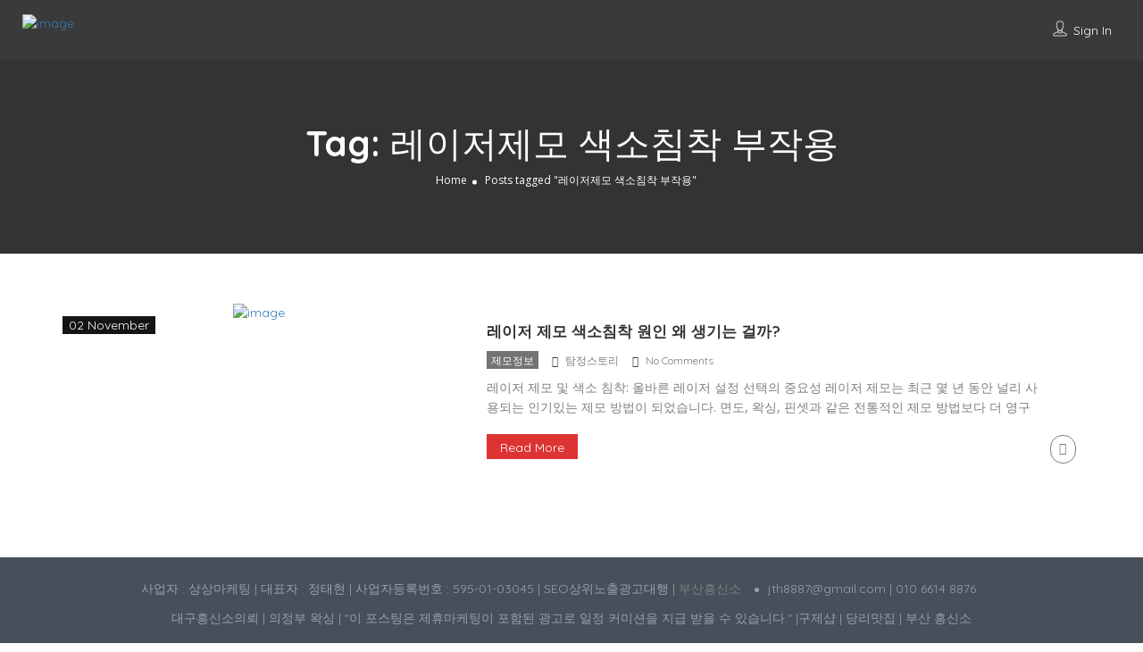

--- FILE ---
content_type: text/html; charset=UTF-8
request_url: https://www.laserlighthairremoval.com/tag/%EB%A0%88%EC%9D%B4%EC%A0%80%EC%A0%9C%EB%AA%A8-%EC%83%89%EC%86%8C%EC%B9%A8%EC%B0%A9-%EB%B6%80%EC%9E%91%EC%9A%A9/
body_size: 17852
content:
<!DOCTYPE html>
<!--[if IE 7 ]><html
class="ie7"> <![endif]-->
<!--[if IE 8 ]><html
class="ie8"> <![endif]--><html
lang="en-US"><head> <script async src="https://pagead2.googlesyndication.com/pagead/js/adsbygoogle.js?client=ca-pub-7966680936542342"
     crossorigin="anonymous"></script> <meta
name="naver-site-verification" content="47724265f3c6904ef7c8ae1415af6f0d49953b75" /> <script async src="https://www.googletagmanager.com/gtag/js?id=G-7EH28MGDP6"></script> <script>window.dataLayer=window.dataLayer||[];function gtag(){dataLayer.push(arguments);}
gtag('js',new Date());gtag('config','G-7EH28MGDP6');</script> <meta
charset="UTF-8"><meta
name="viewport" content="width=device-width, initial-scale=1"><meta
http-equiv="Content-Type" content="text/html;charset=utf-8"><meta
HTTP-EQUIV="CACHE-CONTROL" CONTENT="NO-CACHE"/><meta
name='robots' content='index, follow, max-image-preview:large, max-snippet:-1, max-video-preview:-1' /><title>레이저제모 색소침착 부작용 Archives - 탐정스토리</title><link
rel="canonical" href="https://www.laserlighthairremoval.com/tag/레이저제모-색소침착-부작용/" /><meta
property="og:locale" content="en_US" /><meta
property="og:type" content="article" /><meta
property="og:title" content="레이저제모 색소침착 부작용 Archives - 탐정스토리" /><meta
property="og:url" content="https://www.laserlighthairremoval.com/tag/레이저제모-색소침착-부작용/" /><meta
property="og:site_name" content="탐정스토리" /><meta
name="twitter:card" content="summary_large_image" /> <script type="application/ld+json" class="yoast-schema-graph">{"@context":"https://schema.org","@graph":[{"@type":"CollectionPage","@id":"https://www.laserlighthairremoval.com/tag/%eb%a0%88%ec%9d%b4%ec%a0%80%ec%a0%9c%eb%aa%a8-%ec%83%89%ec%86%8c%ec%b9%a8%ec%b0%a9-%eb%b6%80%ec%9e%91%ec%9a%a9/","url":"https://www.laserlighthairremoval.com/tag/%eb%a0%88%ec%9d%b4%ec%a0%80%ec%a0%9c%eb%aa%a8-%ec%83%89%ec%86%8c%ec%b9%a8%ec%b0%a9-%eb%b6%80%ec%9e%91%ec%9a%a9/","name":"레이저제모 색소침착 부작용 Archives - 탐정스토리","isPartOf":{"@id":"https://www.laserlighthairremoval.com/#website"},"breadcrumb":{"@id":"https://www.laserlighthairremoval.com/tag/%eb%a0%88%ec%9d%b4%ec%a0%80%ec%a0%9c%eb%aa%a8-%ec%83%89%ec%86%8c%ec%b9%a8%ec%b0%a9-%eb%b6%80%ec%9e%91%ec%9a%a9/#breadcrumb"},"inLanguage":"en-US"},{"@type":"BreadcrumbList","@id":"https://www.laserlighthairremoval.com/tag/%eb%a0%88%ec%9d%b4%ec%a0%80%ec%a0%9c%eb%aa%a8-%ec%83%89%ec%86%8c%ec%b9%a8%ec%b0%a9-%eb%b6%80%ec%9e%91%ec%9a%a9/#breadcrumb","itemListElement":[{"@type":"ListItem","position":1,"name":"Home","item":"https://www.laserlighthairremoval.com/"},{"@type":"ListItem","position":2,"name":"레이저제모 색소침착 부작용"}]},{"@type":"WebSite","@id":"https://www.laserlighthairremoval.com/#website","url":"https://www.laserlighthairremoval.com/","name":"탐정스토리","description":"","potentialAction":[{"@type":"SearchAction","target":{"@type":"EntryPoint","urlTemplate":"https://www.laserlighthairremoval.com/?s={search_term_string}"},"query-input":"required name=search_term_string"}],"inLanguage":"en-US"}]}</script> <link
rel='dns-prefetch' href='//maps.googleapis.com' /><link
rel='dns-prefetch' href='//html5shim.googlecode.com' /><link
rel='dns-prefetch' href='//fonts.googleapis.com' /><link
rel='preconnect' href='https://fonts.gstatic.com' crossorigin /><link
rel="alternate" type="application/rss+xml" title="탐정스토리 &raquo; Feed" href="https://www.laserlighthairremoval.com/feed/" /><link
rel="alternate" type="application/rss+xml" title="탐정스토리 &raquo; Comments Feed" href="https://www.laserlighthairremoval.com/comments/feed/" /><link
rel="alternate" type="application/rss+xml" title="탐정스토리 &raquo; 레이저제모 색소침착 부작용 Tag Feed" href="https://www.laserlighthairremoval.com/tag/%eb%a0%88%ec%9d%b4%ec%a0%80%ec%a0%9c%eb%aa%a8-%ec%83%89%ec%86%8c%ec%b9%a8%ec%b0%a9-%eb%b6%80%ec%9e%91%ec%9a%a9/feed/" /> <script type="text/javascript">window._wpemojiSettings={"baseUrl":"https:\/\/s.w.org\/images\/core\/emoji\/14.0.0\/72x72\/","ext":".png","svgUrl":"https:\/\/s.w.org\/images\/core\/emoji\/14.0.0\/svg\/","svgExt":".svg","source":{"concatemoji":"https:\/\/www.laserlighthairremoval.com\/wp-includes\/js\/wp-emoji-release.min.js?ver=6.2.2"}};
/*! This file is auto-generated */
!function(e,a,t){var n,r,o,i=a.createElement("canvas"),p=i.getContext&&i.getContext("2d");function s(e,t){p.clearRect(0,0,i.width,i.height),p.fillText(e,0,0);e=i.toDataURL();return p.clearRect(0,0,i.width,i.height),p.fillText(t,0,0),e===i.toDataURL()}function c(e){var t=a.createElement("script");t.src=e,t.defer=t.type="text/javascript",a.getElementsByTagName("head")[0].appendChild(t)}for(o=Array("flag","emoji"),t.supports={everything:!0,everythingExceptFlag:!0},r=0;r<o.length;r++)t.supports[o[r]]=function(e){if(p&&p.fillText)switch(p.textBaseline="top",p.font="600 32px Arial",e){case"flag":return s("\ud83c\udff3\ufe0f\u200d\u26a7\ufe0f","\ud83c\udff3\ufe0f\u200b\u26a7\ufe0f")?!1:!s("\ud83c\uddfa\ud83c\uddf3","\ud83c\uddfa\u200b\ud83c\uddf3")&&!s("\ud83c\udff4\udb40\udc67\udb40\udc62\udb40\udc65\udb40\udc6e\udb40\udc67\udb40\udc7f","\ud83c\udff4\u200b\udb40\udc67\u200b\udb40\udc62\u200b\udb40\udc65\u200b\udb40\udc6e\u200b\udb40\udc67\u200b\udb40\udc7f");case"emoji":return!s("\ud83e\udef1\ud83c\udffb\u200d\ud83e\udef2\ud83c\udfff","\ud83e\udef1\ud83c\udffb\u200b\ud83e\udef2\ud83c\udfff")}return!1}(o[r]),t.supports.everything=t.supports.everything&&t.supports[o[r]],"flag"!==o[r]&&(t.supports.everythingExceptFlag=t.supports.everythingExceptFlag&&t.supports[o[r]]);t.supports.everythingExceptFlag=t.supports.everythingExceptFlag&&!t.supports.flag,t.DOMReady=!1,t.readyCallback=function(){t.DOMReady=!0},t.supports.everything||(n=function(){t.readyCallback()},a.addEventListener?(a.addEventListener("DOMContentLoaded",n,!1),e.addEventListener("load",n,!1)):(e.attachEvent("onload",n),a.attachEvent("onreadystatechange",function(){"complete"===a.readyState&&t.readyCallback()})),(e=t.source||{}).concatemoji?c(e.concatemoji):e.wpemoji&&e.twemoji&&(c(e.twemoji),c(e.wpemoji)))}(window,document,window._wpemojiSettings);</script> <style type="text/css">img.wp-smiley,img.emoji{display:inline !important;border:none !important;box-shadow:none !important;height:1em !important;width:1em !important;margin:0
0.07em !important;vertical-align:-0.1em !important;background:none !important;padding:0
!important}</style><link
rel='stylesheet' id='wp-block-library-css' href='https://www.laserlighthairremoval.com/wp-includes/css/dist/block-library/style.min.css?ver=6.2.2' type='text/css' media='all' /><link
rel='stylesheet' id='classic-theme-styles-css' href='https://www.laserlighthairremoval.com/wp-includes/css/classic-themes.min.css?ver=6.2.2' type='text/css' media='all' /><style id='global-styles-inline-css' type='text/css'>body{--wp--preset--color--black:#000;--wp--preset--color--cyan-bluish-gray:#abb8c3;--wp--preset--color--white:#fff;--wp--preset--color--pale-pink:#f78da7;--wp--preset--color--vivid-red:#cf2e2e;--wp--preset--color--luminous-vivid-orange:#ff6900;--wp--preset--color--luminous-vivid-amber:#fcb900;--wp--preset--color--light-green-cyan:#7bdcb5;--wp--preset--color--vivid-green-cyan:#00d084;--wp--preset--color--pale-cyan-blue:#8ed1fc;--wp--preset--color--vivid-cyan-blue:#0693e3;--wp--preset--color--vivid-purple:#9b51e0;--wp--preset--gradient--vivid-cyan-blue-to-vivid-purple:linear-gradient(135deg,rgba(6,147,227,1) 0%,rgb(155,81,224) 100%);--wp--preset--gradient--light-green-cyan-to-vivid-green-cyan:linear-gradient(135deg,rgb(122,220,180) 0%,rgb(0,208,130) 100%);--wp--preset--gradient--luminous-vivid-amber-to-luminous-vivid-orange:linear-gradient(135deg,rgba(252,185,0,1) 0%,rgba(255,105,0,1) 100%);--wp--preset--gradient--luminous-vivid-orange-to-vivid-red:linear-gradient(135deg,rgba(255,105,0,1) 0%,rgb(207,46,46) 100%);--wp--preset--gradient--very-light-gray-to-cyan-bluish-gray:linear-gradient(135deg,rgb(238,238,238) 0%,rgb(169,184,195) 100%);--wp--preset--gradient--cool-to-warm-spectrum:linear-gradient(135deg,rgb(74,234,220) 0%,rgb(151,120,209) 20%,rgb(207,42,186) 40%,rgb(238,44,130) 60%,rgb(251,105,98) 80%,rgb(254,248,76) 100%);--wp--preset--gradient--blush-light-purple:linear-gradient(135deg,rgb(255,206,236) 0%,rgb(152,150,240) 100%);--wp--preset--gradient--blush-bordeaux:linear-gradient(135deg,rgb(254,205,165) 0%,rgb(254,45,45) 50%,rgb(107,0,62) 100%);--wp--preset--gradient--luminous-dusk:linear-gradient(135deg,rgb(255,203,112) 0%,rgb(199,81,192) 50%,rgb(65,88,208) 100%);--wp--preset--gradient--pale-ocean:linear-gradient(135deg,rgb(255,245,203) 0%,rgb(182,227,212) 50%,rgb(51,167,181) 100%);--wp--preset--gradient--electric-grass:linear-gradient(135deg,rgb(202,248,128) 0%,rgb(113,206,126) 100%);--wp--preset--gradient--midnight:linear-gradient(135deg,rgb(2,3,129) 0%,rgb(40,116,252) 100%);--wp--preset--duotone--dark-grayscale:url('#wp-duotone-dark-grayscale');--wp--preset--duotone--grayscale:url('#wp-duotone-grayscale');--wp--preset--duotone--purple-yellow:url('#wp-duotone-purple-yellow');--wp--preset--duotone--blue-red:url('#wp-duotone-blue-red');--wp--preset--duotone--midnight:url('#wp-duotone-midnight');--wp--preset--duotone--magenta-yellow:url('#wp-duotone-magenta-yellow');--wp--preset--duotone--purple-green:url('#wp-duotone-purple-green');--wp--preset--duotone--blue-orange:url('#wp-duotone-blue-orange');--wp--preset--font-size--small:13px;--wp--preset--font-size--medium:20px;--wp--preset--font-size--large:36px;--wp--preset--font-size--x-large:42px;--wp--preset--spacing--20:0.44rem;--wp--preset--spacing--30:0.67rem;--wp--preset--spacing--40:1rem;--wp--preset--spacing--50:1.5rem;--wp--preset--spacing--60:2.25rem;--wp--preset--spacing--70:3.38rem;--wp--preset--spacing--80:5.06rem;--wp--preset--shadow--natural:6px 6px 9px rgba(0, 0, 0, 0.2);--wp--preset--shadow--deep:12px 12px 50px rgba(0, 0, 0, 0.4);--wp--preset--shadow--sharp:6px 6px 0px rgba(0, 0, 0, 0.2);--wp--preset--shadow--outlined:6px 6px 0px -3px rgba(255, 255, 255, 1), 6px 6px rgba(0, 0, 0, 1);--wp--preset--shadow--crisp:6px 6px 0px rgba(0,0,0,1)}:where(.is-layout-flex){gap:0.5em}body .is-layout-flow>.alignleft{float:left;margin-inline-start:0;margin-inline-end:2em}body .is-layout-flow>.alignright{float:right;margin-inline-start:2em;margin-inline-end:0}body .is-layout-flow>.aligncenter{margin-left:auto !important;margin-right:auto !important}body .is-layout-constrained>.alignleft{float:left;margin-inline-start:0;margin-inline-end:2em}body .is-layout-constrained>.alignright{float:right;margin-inline-start:2em;margin-inline-end:0}body .is-layout-constrained>.aligncenter{margin-left:auto !important;margin-right:auto !important}body .is-layout-constrained>:where(:not(.alignleft):not(.alignright):not(.alignfull)){max-width:var(--wp--style--global--content-size);margin-left:auto !important;margin-right:auto !important}body .is-layout-constrained>.alignwide{max-width:var(--wp--style--global--wide-size)}body .is-layout-flex{display:flex}body .is-layout-flex{flex-wrap:wrap;align-items:center}body .is-layout-flex>*{margin:0}:where(.wp-block-columns.is-layout-flex){gap:2em}.has-black-color{color:var(--wp--preset--color--black) !important}.has-cyan-bluish-gray-color{color:var(--wp--preset--color--cyan-bluish-gray) !important}.has-white-color{color:var(--wp--preset--color--white) !important}.has-pale-pink-color{color:var(--wp--preset--color--pale-pink) !important}.has-vivid-red-color{color:var(--wp--preset--color--vivid-red) !important}.has-luminous-vivid-orange-color{color:var(--wp--preset--color--luminous-vivid-orange) !important}.has-luminous-vivid-amber-color{color:var(--wp--preset--color--luminous-vivid-amber) !important}.has-light-green-cyan-color{color:var(--wp--preset--color--light-green-cyan) !important}.has-vivid-green-cyan-color{color:var(--wp--preset--color--vivid-green-cyan) !important}.has-pale-cyan-blue-color{color:var(--wp--preset--color--pale-cyan-blue) !important}.has-vivid-cyan-blue-color{color:var(--wp--preset--color--vivid-cyan-blue) !important}.has-vivid-purple-color{color:var(--wp--preset--color--vivid-purple) !important}.has-black-background-color{background-color:var(--wp--preset--color--black) !important}.has-cyan-bluish-gray-background-color{background-color:var(--wp--preset--color--cyan-bluish-gray) !important}.has-white-background-color{background-color:var(--wp--preset--color--white) !important}.has-pale-pink-background-color{background-color:var(--wp--preset--color--pale-pink) !important}.has-vivid-red-background-color{background-color:var(--wp--preset--color--vivid-red) !important}.has-luminous-vivid-orange-background-color{background-color:var(--wp--preset--color--luminous-vivid-orange) !important}.has-luminous-vivid-amber-background-color{background-color:var(--wp--preset--color--luminous-vivid-amber) !important}.has-light-green-cyan-background-color{background-color:var(--wp--preset--color--light-green-cyan) !important}.has-vivid-green-cyan-background-color{background-color:var(--wp--preset--color--vivid-green-cyan) !important}.has-pale-cyan-blue-background-color{background-color:var(--wp--preset--color--pale-cyan-blue) !important}.has-vivid-cyan-blue-background-color{background-color:var(--wp--preset--color--vivid-cyan-blue) !important}.has-vivid-purple-background-color{background-color:var(--wp--preset--color--vivid-purple) !important}.has-black-border-color{border-color:var(--wp--preset--color--black) !important}.has-cyan-bluish-gray-border-color{border-color:var(--wp--preset--color--cyan-bluish-gray) !important}.has-white-border-color{border-color:var(--wp--preset--color--white) !important}.has-pale-pink-border-color{border-color:var(--wp--preset--color--pale-pink) !important}.has-vivid-red-border-color{border-color:var(--wp--preset--color--vivid-red) !important}.has-luminous-vivid-orange-border-color{border-color:var(--wp--preset--color--luminous-vivid-orange) !important}.has-luminous-vivid-amber-border-color{border-color:var(--wp--preset--color--luminous-vivid-amber) !important}.has-light-green-cyan-border-color{border-color:var(--wp--preset--color--light-green-cyan) !important}.has-vivid-green-cyan-border-color{border-color:var(--wp--preset--color--vivid-green-cyan) !important}.has-pale-cyan-blue-border-color{border-color:var(--wp--preset--color--pale-cyan-blue) !important}.has-vivid-cyan-blue-border-color{border-color:var(--wp--preset--color--vivid-cyan-blue) !important}.has-vivid-purple-border-color{border-color:var(--wp--preset--color--vivid-purple) !important}.has-vivid-cyan-blue-to-vivid-purple-gradient-background{background:var(--wp--preset--gradient--vivid-cyan-blue-to-vivid-purple) !important}.has-light-green-cyan-to-vivid-green-cyan-gradient-background{background:var(--wp--preset--gradient--light-green-cyan-to-vivid-green-cyan) !important}.has-luminous-vivid-amber-to-luminous-vivid-orange-gradient-background{background:var(--wp--preset--gradient--luminous-vivid-amber-to-luminous-vivid-orange) !important}.has-luminous-vivid-orange-to-vivid-red-gradient-background{background:var(--wp--preset--gradient--luminous-vivid-orange-to-vivid-red) !important}.has-very-light-gray-to-cyan-bluish-gray-gradient-background{background:var(--wp--preset--gradient--very-light-gray-to-cyan-bluish-gray) !important}.has-cool-to-warm-spectrum-gradient-background{background:var(--wp--preset--gradient--cool-to-warm-spectrum) !important}.has-blush-light-purple-gradient-background{background:var(--wp--preset--gradient--blush-light-purple) !important}.has-blush-bordeaux-gradient-background{background:var(--wp--preset--gradient--blush-bordeaux) !important}.has-luminous-dusk-gradient-background{background:var(--wp--preset--gradient--luminous-dusk) !important}.has-pale-ocean-gradient-background{background:var(--wp--preset--gradient--pale-ocean) !important}.has-electric-grass-gradient-background{background:var(--wp--preset--gradient--electric-grass) !important}.has-midnight-gradient-background{background:var(--wp--preset--gradient--midnight) !important}.has-small-font-size{font-size:var(--wp--preset--font-size--small) !important}.has-medium-font-size{font-size:var(--wp--preset--font-size--medium) !important}.has-large-font-size{font-size:var(--wp--preset--font-size--large) !important}.has-x-large-font-size{font-size:var(--wp--preset--font-size--x-large) !important}.wp-block-navigation a:where(:not(.wp-element-button)){color:inherit}:where(.wp-block-columns.is-layout-flex){gap:2em}.wp-block-pullquote{font-size:1.5em;line-height:1.6}</style><link
rel='stylesheet' id='ez-toc-css' href='https://www.laserlighthairremoval.com/wp-content/plugins/easy-table-of-contents/assets/css/screen.min.css?ver=2.0.75' type='text/css' media='all' /><style id='ez-toc-inline-css' type='text/css'>div#ez-toc-container .ez-toc-title{font-size:120%}div#ez-toc-container .ez-toc-title{font-weight:500}div#ez-toc-container ul li , div#ez-toc-container ul li
a{font-size:95%}div#ez-toc-container ul li , div#ez-toc-container ul li
a{font-weight:500}div#ez-toc-container nav ul ul
li{font-size:90%}.ez-toc-container-direction{direction:ltr}.ez-toc-counter
ul{counter-reset:item }.ez-toc-counter nav ul li a::before{content:counters(item, '.', decimal) '. ';display:inline-block;counter-increment:item;flex-grow:0;flex-shrink:0;margin-right: .2em;float:left}.ez-toc-widget-direction{direction:ltr}.ez-toc-widget-container
ul{counter-reset:item }.ez-toc-widget-container nav ul li a::before{content:counters(item, '.', decimal) '. ';display:inline-block;counter-increment:item;flex-grow:0;flex-shrink:0;margin-right: .2em;float:left}</style><link
rel='stylesheet' id='bootstrap-css' href='https://www.laserlighthairremoval.com/wp-content/themes/listingpro/assets/lib/bootstrap/css/bootstrap.min.css?ver=6.2.2' type='text/css' media='all' /><link
rel='stylesheet' id='Magnific-Popup-css' href='https://www.laserlighthairremoval.com/wp-content/cache/wp-super-minify/css/df350842657b208aec84c571f06048bc.css?ver=6.2.2' type='text/css' media='all' /><link
rel='stylesheet' id='popup-component-css' href='https://www.laserlighthairremoval.com/wp-content/cache/wp-super-minify/css/a79db849db32390ae6fd15b5baabc165.css?ver=6.2.2' type='text/css' media='all' /><link
rel='stylesheet' id='Font-awesome-css' href='https://www.laserlighthairremoval.com/wp-content/themes/listingpro/assets/lib/font-awesome/css/font-awesome.min.css?ver=6.2.2' type='text/css' media='all' /><link
rel='stylesheet' id='Mmenu-css' href='https://www.laserlighthairremoval.com/wp-content/cache/wp-super-minify/css/c29f7e260979176ee44b8baf6ff0e8d8.css?ver=6.2.2' type='text/css' media='all' /><link
rel='stylesheet' id='MapBox-css' href='https://www.laserlighthairremoval.com/wp-content/cache/wp-super-minify/css/5869e1d913c215a8dc656f520877cb7d.css?ver=6.2.2' type='text/css' media='all' /><link
rel='stylesheet' id='Chosen-css' href='https://www.laserlighthairremoval.com/wp-content/cache/wp-super-minify/css/236838c535100fb9a6e5fdb78e4242ac.css?ver=6.2.2' type='text/css' media='all' /><link
rel='stylesheet' id='bootstrap-datetimepicker-css-css' href='https://www.laserlighthairremoval.com/wp-content/themes/listingpro/assets/css/bootstrap-datetimepicker.min.css?ver=6.2.2' type='text/css' media='all' /><link
rel='stylesheet' id='jquery-ui-css' href='https://www.laserlighthairremoval.com/wp-content/cache/wp-super-minify/css/3f45bce9260a3b841a68bb7549f4d3af.css?ver=6.2.2' type='text/css' media='all' /><link
rel='stylesheet' id='icon8-css' href='https://www.laserlighthairremoval.com/wp-content/themes/listingpro/assets/lib/icon8/styles.min.css?ver=6.2.2' type='text/css' media='all' /><link
rel='stylesheet' id='Color-css' href='https://www.laserlighthairremoval.com/wp-content/cache/wp-super-minify/css/450b264964559d78fecbb1736e3bb4c1.css?ver=6.2.2' type='text/css' media='all' /><link
rel='stylesheet' id='custom-font-css' href='https://www.laserlighthairremoval.com/wp-content/cache/wp-super-minify/css/1a79f640082773a73db26b61ee7442fc.css?ver=6.2.2' type='text/css' media='all' /><link
rel='stylesheet' id='Main-css' href='https://www.laserlighthairremoval.com/wp-content/cache/wp-super-minify/css/9ef78e569b8ce0bf449589c27df193c0.css?ver=6.2.2' type='text/css' media='all' /><link
rel='stylesheet' id='Responsive-css' href='https://www.laserlighthairremoval.com/wp-content/cache/wp-super-minify/css/2e867704ffa14c549ad8a6e0e46d73ba.css?ver=6.2.2' type='text/css' media='all' /><link
rel='stylesheet' id='select2-css' href='https://www.laserlighthairremoval.com/wp-content/cache/wp-super-minify/css/8d5d18711ff7920a4ee01bdd56878478.css?ver=6.2.2' type='text/css' media='all' /><link
rel='stylesheet' id='dynamiclocation-css' href='https://www.laserlighthairremoval.com/wp-content/cache/wp-super-minify/css/05eb11e34641c048e348cfc75d6e338b.css?ver=6.2.2' type='text/css' media='all' /><link
rel='stylesheet' id='lp-body-overlay-css' href='https://www.laserlighthairremoval.com/wp-content/cache/wp-super-minify/css/78d4210d2142d805bbe289cf5cd0298c.css?ver=6.2.2' type='text/css' media='all' /><link
rel='stylesheet' id='bootstrapslider-css' href='https://www.laserlighthairremoval.com/wp-content/cache/wp-super-minify/css/75a52891fac9e3702e5efb6c5de80723.css?ver=6.2.2' type='text/css' media='all' /><link
rel='stylesheet' id='mourisjs-css' href='https://www.laserlighthairremoval.com/wp-content/cache/wp-super-minify/css/c675b941672690e6e749cb25e9945a8f.css?ver=6.2.2' type='text/css' media='all' /><link
rel='stylesheet' id='listingpro-css' href='https://www.laserlighthairremoval.com/wp-content/cache/wp-super-minify/css/c3ec2a1cb83aafbb7ffb0790d7985017.css?ver=6.2.2' type='text/css' media='all' /><link
rel='stylesheet' id='font-rock-salt-css' href='https://fonts.googleapis.com/css?family=Rock+Salt&#038;ver=6.2.2' type='text/css' media='all' /><link
rel='stylesheet' id='font-quicksand-css' href='https://fonts.googleapis.com/css?family=Quicksand&#038;ver=6.2.2' type='text/css' media='all' /><link
rel='stylesheet' id='version2-countdown-css' href='https://www.laserlighthairremoval.com/wp-content/cache/wp-super-minify/css/e27676ff0f21dc7236b16d8fb3a88520.css?ver=6.2.2' type='text/css' media='all' /><link
rel='stylesheet' id='version2-styles-css' href='https://www.laserlighthairremoval.com/wp-content/cache/wp-super-minify/css/1e692b09f444b13b030d81e1ba0017cc.css?ver=6.2.2' type='text/css' media='all' /><link
rel='stylesheet' id='version2-colors-css' href='https://www.laserlighthairremoval.com/wp-content/cache/wp-super-minify/css/4a1e95d0ed212a6b1149ed8a2475ad8c.css?ver=6.2.2' type='text/css' media='all' /><link
rel='stylesheet' id='LP_dynamic_php_css-css' href='https://www.laserlighthairremoval.com/wp-content/cache/wp-super-minify/css/a7e9e399dbd91072927f1cf696081f84.css?ver=6.2.2' type='text/css' media='all' /><link
rel="preload" as="style" href="https://fonts.googleapis.com/css?family=Quicksand:300,400,500,600,700%7COpen%20Sans:300,400,500,600,700,800,300italic,400italic,500italic,600italic,700italic,800italic&#038;subset=latin&#038;display=swap&#038;ver=1758080433" /><link
rel="stylesheet" href="https://fonts.googleapis.com/css?family=Quicksand:300,400,500,600,700%7COpen%20Sans:300,400,500,600,700,800,300italic,400italic,500italic,600italic,700italic,800italic&#038;subset=latin&#038;display=swap&#038;ver=1758080433" media="print" onload="this.media='all'"><noscript><link
rel="stylesheet" href="https://fonts.googleapis.com/css?family=Quicksand:300,400,500,600,700%7COpen%20Sans:300,400,500,600,700,800,300italic,400italic,500italic,600italic,700italic,800italic&#038;subset=latin&#038;display=swap&#038;ver=1758080433" /></noscript><script type='text/javascript' src='https://www.laserlighthairremoval.com/wp-includes/js/jquery/jquery.min.js?ver=3.6.4' id='jquery-core-js'></script> <script type='text/javascript' src='https://www.laserlighthairremoval.com/wp-includes/js/jquery/jquery-migrate.min.js?ver=3.4.0' id='jquery-migrate-js'></script> <script type='text/javascript' id='ajax-login-script-js-extra'>var ajax_login_object={"ajaxurl":"https:\/\/www.laserlighthairremoval.com\/wp-admin\/admin-ajax.php","redirecturl":"https:\/\/www.laserlighthairremoval.com\/tag\/%EB%A0%88%EC%9D%B4%EC%A0%80%EC%A0%9C%EB%AA%A8-%EC%83%89%EC%86%8C%EC%B9%A8%EC%B0%A9-%EB%B6%80%EC%9E%91%EC%9A%A9\/","loadingmessage":"<span class=\"alert alert-info\">Please wait...<i class=\"fa fa-spinner fa-spin\"><\/i><\/span>"};</script> <script type='text/javascript' src='https://www.laserlighthairremoval.com/wp-content/cache/wp-super-minify/js/38797e4cb6c5fc303f93914f533c9c7f.js?ver=6.2.2' id='ajax-login-script-js'></script> <script type='text/javascript' id='search-ajax-script-js-extra'>var ajax_search_term_object={"ajaxurl":"https:\/\/www.laserlighthairremoval.com\/wp-admin\/admin-ajax.php","noresult":"Most recent ","listing":" Listings","resultfor":"Results For"};</script> <script type='text/javascript' src='https://www.laserlighthairremoval.com/wp-content/cache/wp-super-minify/js/003ed54b43cf01e9fb09f08ca8ebafb0.js?ver=6.2.2' id='search-ajax-script-js'></script> <script type='text/javascript' id='ajax-single-ajax-js-extra'>var single_ajax_object={"ajaxurl":"https:\/\/www.laserlighthairremoval.com\/wp-admin\/admin-ajax.php"};</script> <script type='text/javascript' src='https://www.laserlighthairremoval.com/wp-content/cache/wp-super-minify/js/e8a13b94b6c6c132a61897548632ab00.js?ver=6.2.2' id='ajax-single-ajax-js'></script> <script type='text/javascript' id='ajax-approvereview-script-js-extra'>var ajax_approvereview_object={"ajaxurl":"https:\/\/www.laserlighthairremoval.com\/wp-admin\/admin-ajax.php"};</script> <script type='text/javascript' src='https://www.laserlighthairremoval.com/wp-content/cache/wp-super-minify/js/f3ec6f04ee812091e94a7719e54f6803.js?ver=6.2.2' id='ajax-approvereview-script-js'></script> <script type='text/javascript' id='listingpro_home_map-js-extra'>var listingpro_home_map_object={"ajaxurl":"https:\/\/www.laserlighthairremoval.com\/wp-admin\/admin-ajax.php"};</script> <script type='text/javascript' src='https://www.laserlighthairremoval.com/wp-content/cache/wp-super-minify/js/c197ffef74825f71e1625317054b521e.js?ver=6.2.2' id='listingpro_home_map-js'></script> <script type='text/javascript' id='ajax-needlogin-ajax-js-extra'>var needlogin_object={"ajaxurl":"https:\/\/www.laserlighthairremoval.com\/wp-admin\/admin-ajax.php"};</script> <script type='text/javascript' src='https://www.laserlighthairremoval.com/wp-content/cache/wp-super-minify/js/61e5c22b49ea9f4d33cdda11967b5652.js?ver=6.2.2' id='ajax-needlogin-ajax-js'></script> <script type='text/javascript' src='https://www.laserlighthairremoval.com/wp-content/cache/wp-super-minify/js/cfb94cb2324de08566aac24764cb7a16.js?ver=6.2.2' id='stripejs-js'></script> <script type='text/javascript' src='https://www.laserlighthairremoval.com/wp-content/cache/wp-super-minify/js/506cd867fd94471be159eb1af629cd3a.js?ver=6.2.2' id='main-js'></script> <script type='text/javascript' id='review-submit-ajax-js-extra'>var ajax_review_object={"ajaxurl":"https:\/\/www.laserlighthairremoval.com\/wp-admin\/admin-ajax.php"};</script> <script type='text/javascript' src='https://www.laserlighthairremoval.com/wp-content/cache/wp-super-minify/js/e425812a997bec8072cb4be446386200.js?ver=6.2.2' id='review-submit-ajax-js'></script> <script type='text/javascript' src='https://maps.googleapis.com/maps/api/js?key=AIzaSyDGMSyKWMl6r312pmhV9O3oBatU_fa3oX4&#038;libraries=places&#038;ver=6.2.2' id='mapsjs-js'></script> <script type='text/javascript' src='https://www.laserlighthairremoval.com/wp-content/cache/wp-super-minify/js/5506c5d6787984c0536a1fb19382b2c3.js?ver=6.2.2' id='raphelmin-js'></script> <script type='text/javascript' src='https://www.laserlighthairremoval.com/wp-content/cache/wp-super-minify/js/530822277637893b9a39e6d86dcf12d7.js?ver=6.2.2' id='morisjs-js'></script> <script type='text/javascript' id='ajax-term-script-js-extra'>var ajax_term_object={"ajaxurl":"https:\/\/www.laserlighthairremoval.com\/wp-admin\/admin-ajax.php"};</script> <script type='text/javascript' src='https://www.laserlighthairremoval.com/wp-content/cache/wp-super-minify/js/11c9d5b222ea3db92e2983eb14611e9f.js?ver=6.2.2' id='ajax-term-script-js'></script> <link
rel="https://api.w.org/" href="https://www.laserlighthairremoval.com/wp-json/" /><link
rel="alternate" type="application/json" href="https://www.laserlighthairremoval.com/wp-json/wp/v2/tags/589" /><link
rel="EditURI" type="application/rsd+xml" title="RSD" href="https://www.laserlighthairremoval.com/xmlrpc.php?rsd" /><link
rel="wlwmanifest" type="application/wlwmanifest+xml" href="https://www.laserlighthairremoval.com/wp-includes/wlwmanifest.xml" /><meta
name="generator" content="WordPress 6.2.2" /><meta
name="generator" content="Redux 4.5.7" /><script type="application/ld+json">{"@context":"http://schema.org","@type":"ItemList","itemListElement":[{"@type":"ListItem","name":"고민은 고탐정 사무소","image":"http://www.laserlighthairremoval.com/wp-content/uploads/2025/09/고민은-고탐정-사무소-1.jpg","url":"https://www.laserlighthairremoval.com/%ea%b3%a0%eb%af%bc%ec%9d%80-%ea%b3%a0%ed%83%90%ec%a0%95-%ec%82%ac%eb%ac%b4%ec%86%8c/","position":"1"},{"@type":"ListItem","name":"PIA 공인탐정사 등록업체","image":"http://www.laserlighthairremoval.com/wp-content/uploads/2025/09/PIA-공인탐정사-등록업체.jpg","url":"https://www.laserlighthairremoval.com/pia-%ea%b3%b5%ec%9d%b8%ed%83%90%ec%a0%95%ec%82%ac-%eb%93%b1%eb%a1%9d%ec%97%85%ec%b2%b4/","position":"2"},{"@type":"ListItem","name":"법부법인 율강 MOU체결","image":"http://www.laserlighthairremoval.com/wp-content/uploads/2025/09/법부법인-율강-MOU체결-.jpg","url":"https://www.laserlighthairremoval.com/%eb%b2%95%eb%b6%80%eb%b2%95%ec%9d%b8-%ec%9c%a8%ea%b0%95-mou%ec%b2%b4%ea%b2%b0/","position":"3"},{"@type":"ListItem","name":"증거수집전문","image":"http://www.laserlighthairremoval.com/wp-content/uploads/2025/09/증거수집전문-.jpg","url":"https://www.laserlighthairremoval.com/%ec%a6%9d%ea%b1%b0%ec%88%98%ec%a7%91%ec%a0%84%eb%ac%b8/","position":"4"},{"@type":"ListItem","name":"흥신소의뢰 최저비용","image":"http://www.laserlighthairremoval.com/wp-content/uploads/2025/09/흥신소의뢰-최저비용-.jpg","url":"https://www.laserlighthairremoval.com/%ed%9d%a5%ec%8b%a0%ec%86%8c%ec%9d%98%eb%a2%b0-%ec%b5%9c%ec%a0%80%eb%b9%84%ec%9a%a9/","position":"5"},{"@type":"ListItem","name":"배우자외도 뒷조사 잘하는 흥신소","image":"http://www.laserlighthairremoval.com/wp-content/uploads/2025/09/배우자외도-뒷조사-잘하는-흥신소-.jpg","url":"https://www.laserlighthairremoval.com/%eb%b0%b0%ec%9a%b0%ec%9e%90%ec%99%b8%eb%8f%84-%eb%92%b7%ec%a1%b0%ec%82%ac-%ec%9e%98%ed%95%98%eb%8a%94-%ed%9d%a5%ec%8b%a0%ec%86%8c/","position":"6"},{"@type":"ListItem","name":"불륜조사","image":"http://www.laserlighthairremoval.com/wp-content/uploads/2025/09/불륜조사-2.jpg","url":"https://www.laserlighthairremoval.com/%eb%b6%88%eb%a5%9c%ec%a1%b0%ec%82%ac/","position":"7"},{"@type":"ListItem","name":"탐정조사 포렌식조사","image":"http://www.laserlighthairremoval.com/wp-content/uploads/2025/09/탐정조사-포렌식조사-.jpg","url":"https://www.laserlighthairremoval.com/%ed%83%90%ec%a0%95%ec%a1%b0%ec%82%ac-%ed%8f%ac%eb%a0%8c%ec%8b%9d%ec%a1%b0%ec%82%ac/","position":"8"}]}</script><meta
name="generator" content="Powered by WPBakery Page Builder - drag and drop page builder for WordPress."/><link
rel="icon" href="https://www.laserlighthairremoval.com/wp-content/uploads/2025/05/cropped-로고-4-32x32.png" sizes="32x32" /><link
rel="icon" href="https://www.laserlighthairremoval.com/wp-content/uploads/2025/05/cropped-로고-4-192x192.png" sizes="192x192" /><link
rel="apple-touch-icon" href="https://www.laserlighthairremoval.com/wp-content/uploads/2025/05/cropped-로고-4-180x180.png" /><meta
name="msapplication-TileImage" content="https://www.laserlighthairremoval.com/wp-content/uploads/2025/05/cropped-로고-4-270x270.png" /> <script type="text/javascript">jQuery(document).ready(function(){});</script><style id="listingpro_options-dynamic-css" title="dynamic-css" class="redux-options-output">.menu-item
a{font-family:Quicksand;font-weight:normal;font-style:normal}</style><noscript><style>.wpb_animate_when_almost_visible{opacity:1}</style></noscript> <script type="text/javascript">jQuery(document).ready(function(){jQuery('select.form-control').removeClass('form-control').addClass('custom-form-control');})</script> <style type="text/css">.custom-form-control{width:100%;padding:10px;line-height:24px;-webkit-appearance:textfield}</style></head><body
class="archive tag tag-589 listing-skeleton-view-list_view wpb-js-composer js-comp-ver-6.9.0 vc_responsive" data-submitlink="https://www.laserlighthairremoval.com/submit-listing/" data-sliderstyle="style2" data-defaultmaplat="0" data-defaultmaplot="-0" data-lpsearchmode="titlematch" data-maplistingby="geolocaion" >
<svg
xmlns="http://www.w3.org/2000/svg" viewBox="0 0 0 0" width="0" height="0" focusable="false" role="none" style="visibility: hidden; position: absolute; left: -9999px; overflow: hidden;" ><defs><filter
id="wp-duotone-dark-grayscale"><feColorMatrix
color-interpolation-filters="sRGB" type="matrix" values=" .299 .587 .114 0 0 .299 .587 .114 0 0 .299 .587 .114 0 0 .299 .587 .114 0 0 " /><feComponentTransfer
color-interpolation-filters="sRGB" ><feFuncR
type="table" tableValues="0 0.49803921568627" /><feFuncG
type="table" tableValues="0 0.49803921568627" /><feFuncB
type="table" tableValues="0 0.49803921568627" /><feFuncA
type="table" tableValues="1 1" /></feComponentTransfer><feComposite
in2="SourceGraphic" operator="in" /></filter></defs></svg><svg
xmlns="http://www.w3.org/2000/svg" viewBox="0 0 0 0" width="0" height="0" focusable="false" role="none" style="visibility: hidden; position: absolute; left: -9999px; overflow: hidden;" ><defs><filter
id="wp-duotone-grayscale"><feColorMatrix
color-interpolation-filters="sRGB" type="matrix" values=" .299 .587 .114 0 0 .299 .587 .114 0 0 .299 .587 .114 0 0 .299 .587 .114 0 0 " /><feComponentTransfer
color-interpolation-filters="sRGB" ><feFuncR
type="table" tableValues="0 1" /><feFuncG
type="table" tableValues="0 1" /><feFuncB
type="table" tableValues="0 1" /><feFuncA
type="table" tableValues="1 1" /></feComponentTransfer><feComposite
in2="SourceGraphic" operator="in" /></filter></defs></svg><svg
xmlns="http://www.w3.org/2000/svg" viewBox="0 0 0 0" width="0" height="0" focusable="false" role="none" style="visibility: hidden; position: absolute; left: -9999px; overflow: hidden;" ><defs><filter
id="wp-duotone-purple-yellow"><feColorMatrix
color-interpolation-filters="sRGB" type="matrix" values=" .299 .587 .114 0 0 .299 .587 .114 0 0 .299 .587 .114 0 0 .299 .587 .114 0 0 " /><feComponentTransfer
color-interpolation-filters="sRGB" ><feFuncR
type="table" tableValues="0.54901960784314 0.98823529411765" /><feFuncG
type="table" tableValues="0 1" /><feFuncB
type="table" tableValues="0.71764705882353 0.25490196078431" /><feFuncA
type="table" tableValues="1 1" /></feComponentTransfer><feComposite
in2="SourceGraphic" operator="in" /></filter></defs></svg><svg
xmlns="http://www.w3.org/2000/svg" viewBox="0 0 0 0" width="0" height="0" focusable="false" role="none" style="visibility: hidden; position: absolute; left: -9999px; overflow: hidden;" ><defs><filter
id="wp-duotone-blue-red"><feColorMatrix
color-interpolation-filters="sRGB" type="matrix" values=" .299 .587 .114 0 0 .299 .587 .114 0 0 .299 .587 .114 0 0 .299 .587 .114 0 0 " /><feComponentTransfer
color-interpolation-filters="sRGB" ><feFuncR
type="table" tableValues="0 1" /><feFuncG
type="table" tableValues="0 0.27843137254902" /><feFuncB
type="table" tableValues="0.5921568627451 0.27843137254902" /><feFuncA
type="table" tableValues="1 1" /></feComponentTransfer><feComposite
in2="SourceGraphic" operator="in" /></filter></defs></svg><svg
xmlns="http://www.w3.org/2000/svg" viewBox="0 0 0 0" width="0" height="0" focusable="false" role="none" style="visibility: hidden; position: absolute; left: -9999px; overflow: hidden;" ><defs><filter
id="wp-duotone-midnight"><feColorMatrix
color-interpolation-filters="sRGB" type="matrix" values=" .299 .587 .114 0 0 .299 .587 .114 0 0 .299 .587 .114 0 0 .299 .587 .114 0 0 " /><feComponentTransfer
color-interpolation-filters="sRGB" ><feFuncR
type="table" tableValues="0 0" /><feFuncG
type="table" tableValues="0 0.64705882352941" /><feFuncB
type="table" tableValues="0 1" /><feFuncA
type="table" tableValues="1 1" /></feComponentTransfer><feComposite
in2="SourceGraphic" operator="in" /></filter></defs></svg><svg
xmlns="http://www.w3.org/2000/svg" viewBox="0 0 0 0" width="0" height="0" focusable="false" role="none" style="visibility: hidden; position: absolute; left: -9999px; overflow: hidden;" ><defs><filter
id="wp-duotone-magenta-yellow"><feColorMatrix
color-interpolation-filters="sRGB" type="matrix" values=" .299 .587 .114 0 0 .299 .587 .114 0 0 .299 .587 .114 0 0 .299 .587 .114 0 0 " /><feComponentTransfer
color-interpolation-filters="sRGB" ><feFuncR
type="table" tableValues="0.78039215686275 1" /><feFuncG
type="table" tableValues="0 0.94901960784314" /><feFuncB
type="table" tableValues="0.35294117647059 0.47058823529412" /><feFuncA
type="table" tableValues="1 1" /></feComponentTransfer><feComposite
in2="SourceGraphic" operator="in" /></filter></defs></svg><svg
xmlns="http://www.w3.org/2000/svg" viewBox="0 0 0 0" width="0" height="0" focusable="false" role="none" style="visibility: hidden; position: absolute; left: -9999px; overflow: hidden;" ><defs><filter
id="wp-duotone-purple-green"><feColorMatrix
color-interpolation-filters="sRGB" type="matrix" values=" .299 .587 .114 0 0 .299 .587 .114 0 0 .299 .587 .114 0 0 .299 .587 .114 0 0 " /><feComponentTransfer
color-interpolation-filters="sRGB" ><feFuncR
type="table" tableValues="0.65098039215686 0.40392156862745" /><feFuncG
type="table" tableValues="0 1" /><feFuncB
type="table" tableValues="0.44705882352941 0.4" /><feFuncA
type="table" tableValues="1 1" /></feComponentTransfer><feComposite
in2="SourceGraphic" operator="in" /></filter></defs></svg><svg
xmlns="http://www.w3.org/2000/svg" viewBox="0 0 0 0" width="0" height="0" focusable="false" role="none" style="visibility: hidden; position: absolute; left: -9999px; overflow: hidden;" ><defs><filter
id="wp-duotone-blue-orange"><feColorMatrix
color-interpolation-filters="sRGB" type="matrix" values=" .299 .587 .114 0 0 .299 .587 .114 0 0 .299 .587 .114 0 0 .299 .587 .114 0 0 " /><feComponentTransfer
color-interpolation-filters="sRGB" ><feFuncR
type="table" tableValues="0.098039215686275 1" /><feFuncG
type="table" tableValues="0 0.66274509803922" /><feFuncB
type="table" tableValues="0.84705882352941 0.41960784313725" /><feFuncA
type="table" tableValues="1 1" /></feComponentTransfer><feComposite
in2="SourceGraphic" operator="in" /></filter></defs></svg><input
type="hidden" id="lpNonce" name="lpNonce" value="dcea4ca8e0" /><input
type="hidden" name="_wp_http_referer" value="/tag/%EB%A0%88%EC%9D%B4%EC%A0%80%EC%A0%9C%EB%AA%A8-%EC%83%89%EC%86%8C%EC%B9%A8%EC%B0%A9-%EB%B6%80%EC%9E%91%EC%9A%A9/" /><input
type="hidden" id="start_of_weekk" value="1"><div
id="page"  data-detail-page-style="lp_detail_page_styles1" data-lpattern="with_region" data-sitelogo="http://www.laserlighthairremoval.com/wp-content/uploads/2025/03/탐정스토리-1.png" data-site-url="https://www.laserlighthairremoval.com/" data-ipapi="ip_api" data-lpcurrentloconhome="1" data-mtoken="0" data-mtype="google" data-mstyle="mapbox.streets-basic"  class="clearfix lp_detail_page_styles1"><div
class="lp-header pos-relative header-inner-page-wrap 0"><div
class="header-container  1   " style=""><header
class="header-without-topbar header-normal pos-relative lp-header-full-width"><div
id="menu" class="menu-height-0 small-screen">
<a
class="lpl-button lp-right-15 app-view-popup-style" data-target="#app-view-login-popup">Sign In</a></div><div
class="lp-menu-bar header-bg-color-class"><div
class="fullwidth-header"><div
class="row"><div
class="col-md-2 col-xs-6 lp-logo-container"><div
class="lp-logo">
<a
href="https://www.laserlighthairremoval.com/">
<img
src="http://www.laserlighthairremoval.com/wp-content/uploads/2025/03/탐정스토리-1.png" alt="image" />							</a></div></div><div
class="header-right-panel clearfix col-md-10 col-sm-10 col-xs-12"><div
class="header-filter pos-relative form-group margin-bottom-0 col-md-6 "><form
autocomplete="off" class="form-inline top-search-form" action="https://www.laserlighthairremoval.com" method="get"
accept-charset="UTF-8"><div
class="input-group width-49-percent hide-what"><div
class="input-group-addon lp-border">Where</div><div
class="ui-widget"><select
class="select2" name="lp_s_loc" id="searchlocation"><option
id="def_location"
value="">도시검색</option><option
value="93">강원</option><option
value="87">경기</option><option
value="99">경남</option><option
value="98">경북</option><option
value="89">광주</option><option
value="86">대구</option><option
value="91">대전</option><option
value="85">부산</option><option
value="84">서울</option><option
value="92">세종</option><option
value="90">울산</option><option
value="88">인천</option><option
value="97">전남</option><option
value="96">전북</option><option
value="100">제주</option><option
value="95">충남</option><option
value="94">충북</option>
</select></div></div><div
class="lp-search-btn-header pos-relative"><input
value="" class="lp-search-btn lp-search-icon" type="submit"><img
alt="image" src="https://www.laserlighthairremoval.com/wp-content/themes/listingpro/assets/images/ellipsis.gif"
class="searchloading loader-inner-header"></div>
<input
type="hidden" name="lp_s_tag" id="lp_s_tag" value=""><input
type="hidden" name="lp_s_cat" id="lp_s_cat" value=""><input
type="hidden" name="s" value="home"><input
type="hidden" name="post_type" value="listing"></form></div><div
class="col-xs-6 mobile-nav-icon">
<a
href="#menu" class="nav-icon">
<span
class="icon-bar"></span>
<span
class="icon-bar"></span>
<span
class="icon-bar"></span>
</a></div><div
class="col-md-6 col-xs-12 lp-menu-container clearfix pull-right"><div
class="pull-right"><div
class="lp-joinus-icon"><div
class="modal fade style2-popup-login" id="app-view-login-popup" role="dialog" style="overflow: visible !important; opacity: 1;"><div
class="modal-dialog"><div
class="modal-content"><div
class="modal-header"><div
class="login-form-pop-tabs clearfix"><ul><li><a
href="#" class="signInClick active">Sign In</a></li></ul>
<a
class="md-close" class="close" data-dismiss="modal" aria-label="Close"><i
class="fa fa-close"></i></a></div></div><div
class="modal-body"><div
class="lp-border-radius-8 login-form-popup-outer"><div
class="siginincontainer2"><form
id="login" class="form-horizontal margin-top-30" method="post" data-lp-recaptcha="" data-lp-recaptcha-sitekey=""><p
class="status"></p><div
class="form-group">
<input
type="text" class="form-control" id="lpusername" name="lpusername" required placeholder="UserName/Email" /></div><div
class="form-group">
<input
type="password" class="form-control" id="lppassword" name="lppassword" required placeholder="Password" /></div><div
class="form-group"><div
class="checkbox clearfix">
<input
id="check1" type="checkbox" name="remember" value="yes"><a
class="forgetPasswordClick pull-right">Forgot Password</a></div></div><div
class="form-group">
<input
type="submit" value="Sign in" class="lp-secondary-btn width-full btn-first-hover" /></div>
<input
type="hidden" id="security" name="security" value="51fae444bd" /><input
type="hidden" name="_wp_http_referer" value="/tag/%EB%A0%88%EC%9D%B4%EC%A0%80%EC%A0%9C%EB%AA%A8-%EC%83%89%EC%86%8C%EC%B9%A8%EC%B0%A9-%EB%B6%80%EC%9E%91%EC%9A%A9/" /></form></div><div
class="siginupcontainer2"><div
class="alterna text-center"><p>Or</p></div><form
id="register" class="form-horizontal margin-top-30" method="post" data-lp-recaptcha="" data-lp-recaptcha-sitekey=""><p
class="status"></p><div
class="form-group"><input
type="text" class="form-control" id="username2" name="username" required placeholder="User name *" /></div><div
class="form-group"><input
type="email" class="form-control" id="email" name="email" required placeholder="Email *" /></div><div
class="form-group">
<input
type="password" class="form-control" id="upassword" name="upassword" required placeholder="Password *" /></div><div
class="form-group">
<input
id="lp_usr_reg_btn" type="submit" value="Register" class="lp-secondary-btn width-full btn-first-hover" /></div>
<input
type="hidden" id="security2" name="security2" value="54155d7a7c" /><input
type="hidden" name="_wp_http_referer" value="/tag/%EB%A0%88%EC%9D%B4%EC%A0%80%EC%A0%9C%EB%AA%A8-%EC%83%89%EC%86%8C%EC%B9%A8%EC%B0%A9-%EB%B6%80%EC%9E%91%EC%9A%A9/" /></form></div><div
class="forgetpasswordcontainer2"><form
class="form-horizontal margin-top-30" id="lp_forget_pass_form" action="#" method="post"><p
class="status"></p><div
class="form-group">
<input
type="email" name="user_login" class="form-control" id="email3" required placeholder="Email" /></div><div
class="form-group">
<input
type="submit" name="submit" value="Get New Password" class="lp-secondary-btn width-full btn-first-hover" />
<input
type="hidden" id="security3" name="security3" value="51f9d5bc32" /><input
type="hidden" name="_wp_http_referer" value="/tag/%EB%A0%88%EC%9D%B4%EC%A0%80%EC%A0%9C%EB%AA%A8-%EC%83%89%EC%86%8C%EC%B9%A8%EC%B0%A9-%EB%B6%80%EC%9E%91%EC%9A%A9/" /></div></form><div
class="pop-form-bottom"><div
class="bottom-links">
<a
class="cancelClick">Cancel</a></div></div></div></div></div></div></div></div><div
class="lp-join-now">
<span>
<img
class="icon icons8-contacts" src="[data-uri]" alt="contacts">            </span>
<a
class="app-view-popup-style" data-target="#app-view-login-popup">Sign In</a></div></div></div><div
class="pull-right padding-right-10"><div
class="lp-menu menu"></div></div></div></div></div></div></div></header><div
class="app-view-popup-style" data-target="#app-view-login-popup"></div><div
class="md-overlay"></div><div
class="lp-top-notification-bar"></div><div
class="md-modal md-effect-3" id="listing-preview-popup"><div
class="container"><div
class="md-content "><div
class="row popup-inner-left-padding "></div></div></div>
<a
class="md-close widget-map-click"><i
class="fa fa-close"></i></a></div><div
class="md-overlay content-loading"></div><div
class="md-modal md-effect-map-btn" id="grid-show-popup"><div
class="container"><div
class="md-content "><div
class="row grid-show-popup"
data-loader="https://www.laserlighthairremoval.com/wp-content/themes/listingpro/assets/images/content-loader.gif">
<img
alt='image' src="https://www.laserlighthairremoval.com/wp-content/themes/listingpro/assets/images/content-loader.gif"/></div></div></div>
<a
class="md-close widget-map-click"><i
class="fa fa-close"></i></a></div><div
id="lp-hidden-map" style="width:300px;height:300px;position:absolute;left:-300000px"></div><div
class="page-heading listing-page"><div
class="page-heading-inner-container text-center"><h1>Tag: <span>레이저제모 색소침착 부작용</span></h1><ul
class="breadcrumbs"><li><a
href="https://www.laserlighthairremoval.com/">Home</a></li><li><span>Posts tagged "레이저제모 색소침착 부작용"</span></li></ul></div><div
class="page-header-overlay"></div></div></div></div><section><div
class="container page-container-five"><div
class="row"><div
class="col-md-12 col-sm-12 new-list-style" id="post-949" class="post-949 post type-post status-publish format-standard hentry category-blog tag-584 tag-556 tag-588 tag-589 tag-586 tag-585 tag-587"><div
class="lp-blog-grid-box"><div
class="lp-blog-grid-box-container lp-border"><div
class="row"><div
class="col-md-5"><div
class="lp-blog-grid-box-thumb">
<a
href="https://www.laserlighthairremoval.com/%eb%a0%88%ec%9d%b4%ec%a0%80-%ec%a0%9c%eb%aa%a8-%ec%83%89%ec%86%8c%ec%b9%a8%ec%b0%a9/">
<img
src="https://via.placeholder.com/305x200" alt="image">                                    </a><div
class="lp-blog-grid-date">
02 November</div></div></div><div
class="col-md-7"><div
class="lp-blog-grid-box-description text-left"><div
class="lp-blog-grid-title"><h4 class="lp-h4">
<a
href="https://www.laserlighthairremoval.com/%eb%a0%88%ec%9d%b4%ec%a0%80-%ec%a0%9c%eb%aa%a8-%ec%83%89%ec%86%8c%ec%b9%a8%ec%b0%a9/">레이저 제모 색소침착 원인 왜 생기는 걸까?</a></h4></div><ul
class="lp-blog-grid-author"><li
class="category-link">
<a
href="https://www.laserlighthairremoval.com/category/blog/" rel="category tag">제모정보</a></li><li>
<a
href="https://www.laserlighthairremoval.com/author/jthfriend/">
<i
class="fa fa-user"></i>
<span>탐정스토리</span>
</a></li><li>
<a
href="https://www.laserlighthairremoval.com/%eb%a0%88%ec%9d%b4%ec%a0%80-%ec%a0%9c%eb%aa%a8-%ec%83%89%ec%86%8c%ec%b9%a8%ec%b0%a9/">
<i
class="fa fa-comment-o" aria-hidden="true"></i>
<span>No Comments</span>
</a></li></ul><p>레이저 제모 및 색소 침착: 올바른 레이저 설정 선택의 중요성 레이저 제모는 최근 몇 년 동안 널리 사용되는 인기있는 제모 방법이 되었습니다. 면도, 왁싱, 핀셋과 같은 전통적인 제모 방법보다 더 영구적인 효과을 제공합니다. 그러나 색소 침착 문제와 같은 여러 문제를 피하기 위해서는 올바른 레이저 설정을 선택하는 것이 무엇보다 중요합니다. 이 기사에서는 레이저 제모 및 색소 [&hellip;]</p>
<a
class="lp-blog-grid-link" href="https://www.laserlighthairremoval.com/%eb%a0%88%ec%9d%b4%ec%a0%80-%ec%a0%9c%eb%aa%a8-%ec%83%89%ec%86%8c%ec%b9%a8%ec%b0%a9/">Read More</a><div
class="lp-blog-grid-shares">
<span><i
class="fa fa-share-alt" aria-hidden="true"></i></span>
<a
href="" class="lp-blog-grid-shares-icon icon-fb"><i
class="fa fa-facebook" aria-hidden="true"></i></a>
<a
href="" class="lp-blog-grid-shares-icon icon-tw"><i
class="fa fa-twitter" aria-hidden="true"></i></a>
<a
href="" class="lp-blog-grid-shares-icon icon-pin"><i
class="fa fa-pinterest-p" aria-hidden="true"></i></a></div><div
class="clearfix"></div></div></div><div
class="clearfix"></div></div></div></div></div></div></div></section><footer
class="text-center footer-style1"><div
class="footer-bottom-bar"><div
class="container"><div
class="row"><div
class="col-md-12"><ul
class="footer-about-company"><li>사업자 : 상상마케팅  |  대표자 : 정태현 | 사업자등록번호 : 595-01-03045 | SEO상위노출광고대행 | <a
href="https://www.balihotelfinder.com/%EB%B6%80%EC%82%B0-%ED%9D%A5%EC%8B%A0%EC%86%8C-%EB%B9%84%EC%9A%A9-%ED%95%98%EB%8A%94%EC%9D%BC-%EC%B4%9D%EC%A0%95%EB%A6%AC-2024/" target="_blank">부산흥신소</a></li><li>jth8887@gmail.com | 010 6614 8876</li></ul><p
class="credit-links"><a
href="https://www.blogteacher.net/" target="_blank">대구흥신소의뢰</a> | <a
href="https://www.colorpencili.com/" target="_blank">의정부 왁싱</a> | "이 포스팅은 제휴마케팅이 포함된 광고로 일정 커미션을 지급 받을 수 있습니다." |<a
href="https://www.bintijisyopingmol.com/" target="_blank">구제샵</a> | <a
href="https://www.donghaeok.com/" target="_blank">당리맛집</a> | <a
href="https://www.keyforensicpi.com/" target="_blank">부산 흥신소</a></p></div></div></div></div></footer> <script type='text/javascript' id='listingpro-submit-listing-js-extra'>var ajax_listingpro_submit_object={"ajaxurl":"https:\/\/www.laserlighthairremoval.com\/wp-admin\/admin-ajax.php"};</script> <script type='text/javascript' src='https://www.laserlighthairremoval.com/wp-content/cache/wp-super-minify/js/dfff4e5cb74cb69a8f4012840ac1b103.js?ver=6.2.2' id='listingpro-submit-listing-js'></script> <script type='text/javascript' src='https://www.laserlighthairremoval.com/wp-content/cache/wp-super-minify/js/8329ac73ea3137535e8ca2ee4aa65d05.js?ver=6.2.2' id='lpAutoPlaces-js'></script> <script type='text/javascript' id='ez-toc-scroll-scriptjs-js-extra'>var eztoc_smooth_local={"scroll_offset":"30","add_request_uri":"","add_self_reference_link":""};</script> <script type='text/javascript' src='https://www.laserlighthairremoval.com/wp-content/plugins/easy-table-of-contents/assets/js/smooth_scroll.min.js?ver=2.0.75' id='ez-toc-scroll-scriptjs-js'></script> <script type='text/javascript' src='https://www.laserlighthairremoval.com/wp-content/plugins/easy-table-of-contents/vendor/js-cookie/js.cookie.min.js?ver=2.2.1' id='ez-toc-js-cookie-js'></script> <script type='text/javascript' src='https://www.laserlighthairremoval.com/wp-content/plugins/easy-table-of-contents/vendor/sticky-kit/jquery.sticky-kit.min.js?ver=1.9.2' id='ez-toc-jquery-sticky-kit-js'></script> <script type='text/javascript' id='ez-toc-js-js-extra'>var ezTOC={"smooth_scroll":"1","visibility_hide_by_default":"","scroll_offset":"30","fallbackIcon":"<span class=\"\"><span class=\"eztoc-hide\" style=\"display:none;\">Toggle<\/span><span class=\"ez-toc-icon-toggle-span\"><svg style=\"fill: #999;color:#999\" xmlns=\"http:\/\/www.w3.org\/2000\/svg\" class=\"list-377408\" width=\"20px\" height=\"20px\" viewBox=\"0 0 24 24\" fill=\"none\"><path d=\"M6 6H4v2h2V6zm14 0H8v2h12V6zM4 11h2v2H4v-2zm16 0H8v2h12v-2zM4 16h2v2H4v-2zm16 0H8v2h12v-2z\" fill=\"currentColor\"><\/path><\/svg><svg style=\"fill: #999;color:#999\" class=\"arrow-unsorted-368013\" xmlns=\"http:\/\/www.w3.org\/2000\/svg\" width=\"10px\" height=\"10px\" viewBox=\"0 0 24 24\" version=\"1.2\" baseProfile=\"tiny\"><path d=\"M18.2 9.3l-6.2-6.3-6.2 6.3c-.2.2-.3.4-.3.7s.1.5.3.7c.2.2.4.3.7.3h11c.3 0 .5-.1.7-.3.2-.2.3-.5.3-.7s-.1-.5-.3-.7zM5.8 14.7l6.2 6.3 6.2-6.3c.2-.2.3-.5.3-.7s-.1-.5-.3-.7c-.2-.2-.4-.3-.7-.3h-11c-.3 0-.5.1-.7.3-.2.2-.3.5-.3.7s.1.5.3.7z\"\/><\/svg><\/span><\/span>","chamomile_theme_is_on":""};</script> <script type='text/javascript' src='https://www.laserlighthairremoval.com/wp-content/plugins/easy-table-of-contents/assets/js/front.min.js?ver=2.0.75-1752105784' id='ez-toc-js-js'></script> <script type='text/javascript' id='ez-toc-js-js-after'>let mobileContainer=document.querySelector('#mobile.vc_row-fluid');if(document.querySelectorAll('#mobile.vc_row-fluid').length>0){let ezTocContainerUL=mobileContainer.querySelectorAll('.ez-toc-link');let uniqID='xs-sm-'+Math.random().toString(16).slice(2);for(let i=0;i<ezTocContainerUL.length;i++){let anchorHREF=ezTocContainerUL[i].getAttribute('href');let section=mobileContainer.querySelector('span.ez-toc-section'+anchorHREF);if(section){section.setAttribute('id',anchorHREF.replace('#','')+'-'+uniqID);}
ezTocContainerUL[i].setAttribute('href',anchorHREF+'-'+uniqID);}}</script> <script type='text/javascript' src='https://www.laserlighthairremoval.com/wp-content/cache/wp-super-minify/js/7848b74c966eca3aa10dc1d56f6ef4a9.js?ver=6.2.2' id='Mapbox-js'></script> <script type='text/javascript' src='https://www.laserlighthairremoval.com/wp-content/cache/wp-super-minify/js/4224ccb6e7a69486e7e4b0b57093a66b.js?ver=6.2.2' id='Mapbox-leaflet-js'></script> <script type='text/javascript' src='https://www.laserlighthairremoval.com/wp-content/cache/wp-super-minify/js/cc73a6598434f778687ea6523d6a0c05.js?ver=6.2.2' id='leaflet-google-js'></script> <script type='text/javascript' src='https://www.laserlighthairremoval.com/wp-content/cache/wp-super-minify/js/374604b828ab8cc96cf5eefff2639097.js?ver=6.2.2' id='Chosen-js'></script> <script type='text/javascript' src='https://www.laserlighthairremoval.com/wp-content/themes/listingpro/assets/lib/bootstrap/js/bootstrap.min.js?ver=6.2.2' id='bootstrap-js'></script> <script type='text/javascript' src='https://www.laserlighthairremoval.com/wp-content/themes/listingpro/assets/lib/jquerym.menu/js/jquery.mmenu.min.all.js?ver=6.2.2' id='Mmenu-js'></script> <script type='text/javascript' src='https://www.laserlighthairremoval.com/wp-content/themes/listingpro/assets/lib/Magnific-Popup-master/jquery.magnific-popup.min.js?ver=6.2.2' id='magnific-popup-js'></script> <script type='text/javascript' src='https://www.laserlighthairremoval.com/wp-content/themes/listingpro/assets/js/select2.full.min.js?ver=6.2.2' id='select2-js'></script> <script type='text/javascript' src='https://www.laserlighthairremoval.com/wp-content/cache/wp-super-minify/js/16140d14b599840463b3ca7284b5e086.js?ver=6.2.2' id='popup-classie-js'></script> <script type='text/javascript' src='https://www.laserlighthairremoval.com/wp-content/cache/wp-super-minify/js/b6e34a36109c68355c971ce8c35102c4.js?ver=6.2.2' id='modalEffects-js'></script> <script type='text/javascript' src='https://www.laserlighthairremoval.com/wp-content/themes/listingpro/assets/js/2co.min.js?ver=6.2.2' id='2checkout-js'></script> <script type='text/javascript' src='https://www.laserlighthairremoval.com/wp-content/cache/wp-super-minify/js/6be5733fbd42441644ab7d9e6d42940d.js?ver=6.2.2' id='bootstrap-moment-js'></script> <script type='text/javascript' src='https://www.laserlighthairremoval.com/wp-content/themes/listingpro/assets/js/bootstrap-datetimepicker.min.js?ver=6.2.2' id='bootstrap-datetimepicker-js'></script> <script type='text/javascript' src='https://www.laserlighthairremoval.com/wp-content/cache/wp-super-minify/js/3bf9120cf7fe5384e7feab9682ecd2c5.js?ver=6.2.2' id='pagination-js'></script> <!--[if lt IE 9]> <script type='text/javascript' src='https://html5shim.googlecode.com/svn/trunk/html5.js?ver=1.0.0' id='html5shim-js'></script> <![endif]--> <script type='text/javascript' src='https://www.laserlighthairremoval.com/wp-content/themes/listingpro/assets/js/jquery.nicescroll.min.js?ver=6.2.2' id='nicescroll-js'></script> <script type='text/javascript' src='https://www.laserlighthairremoval.com/wp-content/themes/listingpro/assets/js/chosen.jquery.min.js?ver=6.2.2' id='chosen-jquery-js'></script> <script type='text/javascript' src='https://www.laserlighthairremoval.com/wp-content/cache/wp-super-minify/js/2de5f4a787732a50f5a95c7b655bc015.js?ver=6.2.2' id='jquery-ui-js'></script> <script type='text/javascript' src='https://www.laserlighthairremoval.com/wp-content/cache/wp-super-minify/js/75463b5f2d8b922cb43eed6a60a329fc.js?ver=6.2.2' id='droppin-js'></script> <script type='text/javascript' src='https://www.laserlighthairremoval.com/wp-content/cache/wp-super-minify/js/9a55231b2aaa249818490aaaa02d2af5.js?ver=6.2.2' id='dyn-location-js-js'></script> <script type='text/javascript' src='https://www.laserlighthairremoval.com/wp-content/cache/wp-super-minify/js/0839c186cd8a54e928fca8f18240de50.js?ver=6.2.2' id='bootstrapsliderjs-js'></script> <script type='text/javascript' src='https://www.laserlighthairremoval.com/wp-content/cache/wp-super-minify/js/9b434f8c997773c52e3d6514de2a16f8.js?ver=6.2.2' id='lp-icons-colors-js'></script> <script type='text/javascript' src='https://www.laserlighthairremoval.com/wp-content/cache/wp-super-minify/js/18c95272c1bc3fe5e3bd2eeefc44a8cc.js?ver=6.2.2' id='lp-current-loc-js'></script> <script type='text/javascript' src='https://www.laserlighthairremoval.com/wp-content/cache/wp-super-minify/js/4f8aef464b5bb44f1d0a2639220c8aaa.js?ver=6.2.2' id='Pricing-js'></script> <script type='text/javascript' src='https://www.laserlighthairremoval.com/wp-content/cache/wp-super-minify/js/368c46d41c0452ab2daddd64dc198594.js?ver=6.2.2' id='Main-js'></script> <script type='text/javascript' src='https://www.laserlighthairremoval.com/wp-content/themes/listingpro/assets/lib/countdown/flipclock.min.js?ver=6.2.2' id='version-countdown-js-js'></script> <script type='text/javascript' src='https://www.laserlighthairremoval.com/wp-content/cache/wp-super-minify/js/9b2b8b0ccc6301d809d909a51ee0a4ea.js?ver=6.2.2' id='Main-Version2-js'></script> <script>var videoID='';jQuery(document).ready(function(){videoID=jQuery('.video-lp').data('videoid');});var tag=document.createElement('script');tag.src="https://www.youtube.com/iframe_api";var firstScriptTag=document.getElementsByTagName('script')[0];firstScriptTag.parentNode.insertBefore(tag,firstScriptTag);var player;function onYouTubeIframeAPIReady(){player=new YT.Player('player',{height:'390',width:'640',videoId:videoID,playerVars:{'mute':1,'showinfo':0,'rel':0,'loop':1,'controls':0},events:{'onReady':onPlayerReady,'onStateChange':onPlayerStateChange}});}
function onPlayerReady(event){event.target.playVideo();}
var done=false;function onPlayerStateChange(event){if(event.data==YT.PlayerState.PLAYING&&!done){done=true;}
if(event.data===YT.PlayerState.ENDED){player.playVideo();}}</script> <script type="text/javascript" src="//wcs.naver.net/wcslog.js"></script> <script type="text/javascript">if(!wcs_add)var wcs_add={};wcs_add["wa"]="14e9aa87661a400";if(window.wcs){wcs_do();}</script> </body></html>
<!--
*** This site runs WP Super Minify plugin v2.0.1 - http://wordpress.org/plugins/wp-super-minify ***
*** Total size saved: 10.971% | Size before compression: 69494 bytes | Size after compression: 61870 bytes. ***
-->

--- FILE ---
content_type: text/html; charset=utf-8
request_url: https://www.google.com/recaptcha/api2/aframe
body_size: 267
content:
<!DOCTYPE HTML><html><head><meta http-equiv="content-type" content="text/html; charset=UTF-8"></head><body><script nonce="TkXwHOVz9ebDEaEetg8EcA">/** Anti-fraud and anti-abuse applications only. See google.com/recaptcha */ try{var clients={'sodar':'https://pagead2.googlesyndication.com/pagead/sodar?'};window.addEventListener("message",function(a){try{if(a.source===window.parent){var b=JSON.parse(a.data);var c=clients[b['id']];if(c){var d=document.createElement('img');d.src=c+b['params']+'&rc='+(localStorage.getItem("rc::a")?sessionStorage.getItem("rc::b"):"");window.document.body.appendChild(d);sessionStorage.setItem("rc::e",parseInt(sessionStorage.getItem("rc::e")||0)+1);localStorage.setItem("rc::h",'1768811554547');}}}catch(b){}});window.parent.postMessage("_grecaptcha_ready", "*");}catch(b){}</script></body></html>

--- FILE ---
content_type: text/css
request_url: https://www.laserlighthairremoval.com/wp-content/cache/wp-super-minify/css/450b264964559d78fecbb1736e3bb4c1.css?ver=6.2.2
body_size: 1596
content:
.lp-primary-btn,.lp-search-btn:hover,.dashboard-tabs,.dashboard-tabs.lp-main-tabs.text-center>ul,.nav-tabs>li>a:hover,.nav-tabs>li.active>a,.nav-tabs>li.active>a:hover,.nav-tabs>li.active>a:focus,.lp-submit-btn,.secondary-btn:hover,.list-st-img li a,.btn-first-hover:hover,.btn-second-hover,.about-box-icon,.upload-btn:hover,.chosen-container .chosen-results li.highlighted,.secondary-btn:active,.lp_confirmation .list-st-img li a.edit-list,.secondary-btn:focus,.resurva-booking .hidden-items input.lp-review-btn,input.lp-review-btn:hover,.dashboard-content .lp-list-page-list .lp-list-view .lp-rigt-icons .remove-fav i:hover{background-color:#363F48}input,.form-group label,.lp-sub-title,.lp-blog-grid-category a,.lp-blog-grid-author li i,.user-text,.post-stat li,.post-stat li a,.menu ul.sub-menu li a,.menu ul.children li a,.listing-page-result-row p a,p a.achor-color:hover,.form-group label,.blog-tags ul li a,.post-meta-left-box .breadcrumbs li a,.post-meta-left-box .breadcrumbs li span,.tags-container li a span,.price-plan-content ul li span,.paragraph-form,.form-review-stars li i,.form-review-stars li a,.form-group p,.post-meta-right-box .post-stat li a,.parimary-link,.secodary-link:hover,blockquote,.upload-btn,.lp-blockquote,.listing-second-view a.secondary-btn i,.bottom-links a:hover,.resurva-booking .hidden-items input.lp-review-btn:hover,.lp-menu .has-menu>a:after,.listing-second-view .post-meta-right-box .post-stat a.secondary-btn i{color:#363F48}.nav-tabs>li>a:after{border-bottom-color:#363F48}.upload-btn{border-color:#363F48}.lp-primary-btn:hover,.lp-search-btn,.lp-home-categoires li a:hover,.lp-post-quick-links li a.icon-quick-eye,.md-close i,.lp-menu-bar-color,.menu ul.sub-menu li a:hover,.menu ul.children li a:hover,.user-portfolio-stat ul li i,.lp-submit-btn:hover,.secondary-btn,.list-st-img li a:hover,.price-plan-box,.btn-first-hover,.btn-second-hover:hover,.ui-autocomplete li:hover,.tes-icon i,.menu ul.sub-menu li:hover>a,.menu ul.children li:hover>a,.mm-listview .mm-next,.mm-navbar-size-1 a,.mm-listview a:hover,.active-tag:hover,.lp-user-menu li a:hover,.dashboard-content .lp-pay-options .lp-promotebtn:hover,.double-bounce1,.double-bounce2,.lpmap-icon-shape.cardHighlight{background-color:#41a6df}h1 a:hover,h2 a:hover,h3 a:hover,h4 a:hover,h5 a:hover,h6 a:hover,.lp-h1 a:hover,.lp-h2 a:hover,.lp-h3 a:hover,.lp-h4 a:hover,.lp-h5 a:hover,.lp-h6 a:hover,.lp-blog-grid-category a:hover,.lp-blog-grid-title h4 a:hover,.footer-menu li a:hover,.email-address,.post-rice,.tags-container li a label .tags-container li a:hover span,.ui-accordion .ui-accordion-header span,.post-stat .fa-star,.listing-page-result-row p a:hover,p a.achor-color,.blog-tags ul li a:hover,.post-meta-left-box .breadcrumbs li a:hover,.post-meta-right-box .post-stat li a:hover,.parimary-link:hover,.secodary-link,blockquote:after,.lp-blockquote:after,.colored,.lp-add-listing-btn ul li a:hover,.listing-second-view .post-meta-right-box .post-stat a.add-to-fav:hover,.listing-second-view .post-meta-right-box .post-stat a.add-to-fav:hover span,body .lp-grid-box-contianer a.add-to-fav.lp-add-to-fav.simptip-position-top.simptip-movable:hover i,.bottom-links a,.lp-list-view-content-upper h4:hover,.lp-blog-grid-author li:hover,.lp-blog-grid-author li a:hover,.overlay-video-thumb:hover i,.lp-list-view-paypal-inner h4:hover,.dashboard-content .lp-pay-options .lp-promotebtn:hover,.tags-container li a span.tag-icon,.dashboard-content .lp-pay-options .lp-promotebtn,.tags-container li a:hover span,.lp-grid-box-price li>a:hover,.lp-grid-box-bottom .pull-left a:hover,.post-stat li a:hover,.lp-tabs .lp-list-view .lp-list-view-content-upper h4:hover,.lp-tabs .lp-list-view .lp-list-view-paypal-inner h4:hover,.post-reviews .fa-star,.listing-second-view .map-area .listing-detail-infos ul li a:hover>span,.widget-contact-info .list-st-img li a:hover,.get-directions>a:hover,body .grid_view2 a.add-to-fav.lp-add-to-fav:hover span,ul.post-stat li>a:hover>span i,.lp-grid-box-left.pull-left>ul>li>a:hover,.grid_view2 .lp-post-quick-links>li a:hover,.list_view .lp-post-quick-links>li a:hover,.lp-grid-box-description h4.lp-h4>a:hover,body .list_view a.add-to-fav.lp-add-to-fav:hover span,body .list_view a.add-to-fav.lp-add-to-fav:hover,.grid_view2 .lp-post-quick-links>li a:hover>i,.list_view .lp-post-quick-links>li a:hover>i,.list_view .lp-post-quick-links>li a>i:hover,.listing-second-view .features.list-style-none>li a:hover>i,.listing-second-view .features li>a:hover span i,.menu ul.children li:hover>a,.menu ul.sub-menu li:hover>a,.lp-join-now ul.lp-user-menu>li:hover>a{color:#41a6df}.ui-autocomplete li:hover,{border-color:#41a6df!important}.lpmap-icon-shape.cardHighlight:after{border-top-color:#41a6df!important}.lpmap-icon-contianer,.dashboard-content .lp-pay-options .lp-promotebtn{border-color:#41a6df}.dashboard-tabs.lp-main-tabs.text-center>ul>li.opened:hover>a,.dashboard-tabs.lp-main-tabs.text-center>ul>li:hover>a{border-left-color:#41a6df}p,.lp-search-input,.user-name a{color:#3e3e3e}.lp-search-input,.testimonial-description,.menu ul.sub-menu li a,.menu ul.children li a,.user-portfolio,.user-description-box,.lp-grid-box,.lp-form-container,.blog-single-inner-container,.post-meta-info,.comments-container,.comments-form,.post-author-box,.widget-bg-color,.price-plan-box-bottom,.page-innner-container,.about-box-inner,.lp-list-view-inner-contianer,.post-with-map-container-right{background-color:#fff}#accordion h5 .accordion-title{color:#555}.lp-topbar-menu li a,.lp-primary-btn:hover,.lp-join-now a,.lp-add-listing-btn ul li a,.lp-banner-browse-txt,.lp-home-banner-contianer-inner,.lp-color-white,.lp-search-btn,.lp-search-description p,.lp-home-categoires li a span,.city-title .lp-h3 a,.lp-listing-quantity,.fa-star,.lp-post-quick-links li a i,.footer-menu li a,.lp-home-banner-contianer-inner h1,.footer-about-company li,.overlay-video-thumb i,.md-close i,.page-heading-inner-container h1,.breadcrumbs li a,.breadcrumbs li span,.sidebar-breadcrumbs h2,.sider-bar-reset p,.dashboard-tabs .nav>li>a,.user-portfolio-stat ul li i,.nav-tabs>li>a:hover,.nav-tabs>li.active>a,.nav-tabs>li.active>a:hover,.nav-tabs>li.active>a:focus,.lp-grid-box-expired i,.lp-grid-box-expired span,.blog-single-page .lp-blog-grid-author li i,.blog-single-page .lp-blog-grid-author li span,.blog-heading-inner-container h1,.lp-submit-btn,.secondary-btn,.secondary-btn:hover,.list-st-img li a,.price-plan-box-upper h1,.price-plan-box-upper p,.lp-secondary-btn:hover,.ui-autocomplete li:hover,.tes-icon i,.md-closer:hover,.lp-menu-bar-color .lp-add-listing-btn ul li a:hover,a.btn-first-hover:hover,.mm-navbar-size-1 a,.mm-listview a:hover,.secondary-btn:active,.secondary-btn:focus,.active-tag:hover,.lp-grid-box-bottom span,.lp-add-to-fav,.lp-add-to-fav:hover,.hot-post,.sider-bar-reset .achor-color:hover,.lp-menu ul li.page_item_has_children::after,.lp-menu ul li.menu-item-has-children::after,.fc-day-grid-event:hover .fc-time,.fc-day-grid-event:hover .fc-title,.bookingjs-form .bookingjs-form-button .inactive-text,.header-container.lp-header-bg .lp-menu-container .lp-menu>div>ul>li>a,.header-container.lp-vedio-bg .lp-menu-container .lp-menu>div>ul>li>a,.lp-topbar .lp-join-now a{color:#fff}a.lp-change-plan-btn{color:#fff!important}.nav-tabs>li>a:hover:after,.nav-tabs>li.active>a:after,.nav-tabs>li.active>a:hover:after,.nav-tabs>li.active>a:focus:after{border-bottom-color:#fff}.lp-topbar,.lp-home-categoires li a,.lp-grid-box-bottom,.footer-upper-bar{background-color:#363f48}.aliceblue{background-color:#eff3f6}.testimonial-description.aliceblue:after{border-top:15px solid #eff3f6}.fa-star-o{color:#ababab}[data-tooltip].simptip-position-top:before{border-top-color:#41a6df}[data-tooltip].simptip-position-top:after{background-color:#41a6df;color:#fff}[data-tooltip].simptip-position-bottom:before{border-bottom-color:#41a6df}[data-tooltip].simptip-position-bottom:after{background-color:#41a6df;color:#fff}[data-tooltip].simptip-position-left:before{border-left-color:#41a6df}[data-tooltip].simptip-position-left:after{background-color:#41a6df;color:#fff}[data-tooltip].simptip-position-right:before{border-right-color:#41a6df}[data-tooltip].simptip-position-right:after{background-color:#41a6df;color:#fff}[data-tooltip].simptip-position-top.half-arrow:before{border-right:7px solid #41a6df}[data-tooltip].simptip-position-bottom.half-arrow:before{border-right:7px solid #41a6df}@media screen and (max-width:480px){.lp-menu-container{background-color:#41a6df}}.post-meta-left-box .post-stat li{color:#7f7f7f}.widget-contact-info .list-st-img li a{background-color:#fff0;color:#7f7f7f}.widget-contact-info .list-st-img li a .cat-icon{border-color:#7f7f7f}

--- FILE ---
content_type: text/css
request_url: https://www.laserlighthairremoval.com/wp-content/cache/wp-super-minify/css/1a79f640082773a73db26b61ee7442fc.css?ver=6.2.2
body_size: 1837
content:
@font-face{font-family:'quicksand-light';font-style:normal;font-weight:300;src:url(../../../../wp-content/themes/listingpro/assets/font/Quicksand-Light.eot),url('../../../../wp-content/themes/listingpro/assets/font/Quicksand-Light.eot?#iefix') format('embedded-opentype'),url(../../../../wp-content/themes/listingpro/assets/font/Quicksand-Light.woff) format('woff'),url(../../../../wp-content/themes/listingpro/assets/font/Quicksand-Light.otf) format('opentype'),url(../../../../wp-content/themes/listingpro/assets/font/Quicksand-Light.svg) format('svg'),url(../../../../wp-content/themes/listingpro/assets/font/Quicksand-Light.ttf) format('truetype')}@font-face{font-family:'quicksand-regular';font-style:normal;font-weight:400;src:url(../../../../wp-content/themes/listingpro/assets/font/Quicksand-Regular.eot),url('../../../../wp-content/themes/listingpro/assets/font/Quicksand-Regular.eot?#iefix') format('embedded-opentype'),url(../../../../wp-content/themes/listingpro/assets/font/Quicksand-Regular.woff) format('woff'),url(../../../../wp-content/themes/listingpro/assets/font/Quicksand-Regular.otf) format('opentype'),url(../../../../wp-content/themes/listingpro/assets/font/Quicksand-Regular.svg) format('svg'),url(../../../../wp-content/themes/listingpro/assets/font/Quicksand-Regular.ttf) format('truetype')}body{font-size:14px}h1,.lp-h1,.lp-h1 a{font-size:40px}h2,.lp-h2,.lp-h2 a{font-size:35px}h3,.lp-banner-browse-txt,.lp-h3,.lp-h3 a,.listing-second-view .widget-box.business-contact .contact-form>h2,.listing-second-view .widget-box.business-contact .contact-form>h2 a{font-size:18px}h4,.lp-h4,.lp-h4 a,.faq-section .faq-form>h3{font-size:19px;line-height:24px}#accordion h5 .accordion-title{font-size:14px;font-weight:600}#searchlocation_chosen.chosen-container .chosen-results li{font-size:14px}h5,h5 a,.lp-h5,.lp-h5 a,.lp-menu .children .page_item_has_children a:after,.listing-second-view .contact-form ul li input[type="submit"],.lp-menu .sub-menu .menu-item-has-children a:after,blockquote,.lp-blockquote,.listing-second-view .online-booking-form .booking-form input[type="submit"],.lp-list-pay-btn a i,.iconsmalltext,.md-closer,.popup-post-left-bottom .user-text .user-name,.lp-post-quick-links li a i,.lp-home-categoires li a span,.lp-sub-title,.lp-signout-btn,.lp-review-btn,.lp-submit-btn,.lp-search-btn,.lp-add-listing-btn li a,.lp-tabs .lp-list-view .lp-list-view-content-upper h4,.lp-tabs .lp-list-view .lp-list-view-paypal-inner h4,.listing-second-view .post-price-row>li span,.lp-h4,.lp-h4 a{font-size:17px}.paragraph-form,.form-group label,.lp-primary-btn,.file-upload-btn,.lp-secondary-big-btn,.lp-secondary-btn,.review-post h4,.listing-second-view .post-meta-left-box>p,.listing-second-view .ask-question-area>p,.ui-widget select,.list-style-none.list-st-img span,.listing-second-view .claim-area a.phone-number.md-trigger.claimformtrigger2,.lp-search-description p,.listing-second-view .widget-box.viewed-listing>article>.details span.rate,.listing-second-view .listing-post article figure figcaption .listing-ad,.listing-second-view .widget-box.viewed-listing>article>.details>h4,.listing-second-view .widget-box.viewed-listing>article,.listing-second-view .listing-post article figure figcaption .listing-price,.listing-second-view .open-hours ul li,.listing-second-view a.secondary-btn,.lp-tabs .lp-pay-publsh,.lp-tabs .panel-heading li a h4,.lp-listing-form input[type=submit],.price-plan-content ul li,.extrafield-list li span,.form-review-stars li span,.lp-grid-box-expired,.nav-tabs>li>a,.listing-page-result-row p,.listing-page-result-row p a,.post-stat li,.lp-blog-grid-author li a,.tes-msg,.lp-search-input,.details .top-section>h3,.lp-menu ul li a,.listing-second-view .claim-area .phone-icon,.widget-box.widget-categories.listing-single-cat .list-st-img li a>span,.lp_confirmation .list-st-img li a.edit-list>span,.listing-second-view .features-listing>ul>li,.lp-tabs .lp-list-view .lp-list-view-content-upper h4,.lp-tabs .lp-list-view .lp-list-view-paypal-inner h4,.video-option>h2{font-size:15px}.list_view .lp-grid-box-description>p,.grid_view2 .lp-grid-box-description>p,.listing-second-view .ask-question-area>a.ask_question_popup,.listing-second-view .post-meta-right-box ul li a,.listing-second-view .rating-section>.rate,.listing-second-view .rating-section>span,.listing-second-view .listing-post article figure figcaption .bottom-area .rate,.listing-second-view .listing-post article figure figcaption .bottom-area .listing-location,.listing-second-view .listing-post article figure figcaption .bottom-area .listing-cats a,.listing-second-view .listing-post article figure figcaption .bottom-area .listing-location p,.listing-second-view .post-meta-left-box h1 span.claimed,.lp-checkout-wrapper .lp-booking-dt,.lp-checkout-wrapper .lp-persons,.lp-checkout-wrapper .lp-duration,.lp-list-view-paypal p,.lp-checkout-wrapper .lp-booking-type,.solitaire-infinite-scroll a,.solitaire-infinite-scroll a:focus,.lp-list-view-paypal p span,.lp-list-view-edit li a,.remove-tag,.list_view .categories-area>a,.grid_view2 .categories-area>a,.map-post-address p,.lp-grid-box-description h4.lp-h4>a>.listing-pro,.grid_view2 .lp-grid-box-left.pull-left>p>span.icon i{font-size:14px}input,a.browse-imgs,.submit-images>label,.bottom-section ul li a,.lp-input,.form-control,.details .top-section>time,.grid_view2 .lp-post-quick-links>li .slides_count,.lp-list-view-edit li a>span,.list_view .lp-post-quick-links>li .slides_count,.grid_view2 .lp-post-quick-links>li a,.list_view .lp-grid-box-left.pull-left>p,.list_view .lp-post-quick-links>li a,.list_view .lp-grid-box-right a.status-btn,.list_view a.add-to-fav.lp-add-to-fav span,.grid_view2 a.add-to-fav.lp-add-to-fav span,.vertical_view .lp-price-main .lp-title a,.review_status,.list_view .lp-grid-box-description .reviewer-details>h4,.element-price-range.list-style-none,.grid_view2 .lp-grid-box-description .reviewer-details>h4,[data-tooltip]:after,.listing-second-view span.rate,.lp-listing-clm .lp-booking-dt,.lp-tabs .list-pt-display li,.hours>a.remove-hours,.hours,.open-hours ul li span,.lp-listing-clm .lp-persons,.lp-listing-clm .lp-duration,.lp-listing-clm .lp-booking-type,.rating,.get-directions>a,.post-with-map-container-right #searchform .chosen-container-single .chosen-single,.testimonial-slider li .tes-name-tit,.viewed-listing article .details .post-reviews,.listing-second-view .post-price-row>li,.list-style-none.list-st-img span,.review-post p,.listing-second-view .features-listing>ul>li span,.grid_view2 .lp-grid-box-description .lp-grid-box-left p,a.watch-video.popup-youtube,.lp-grid-box-bottom .pull-left a,.list_view span.rate,.grid_view2 span.rate,#searchform .tags-area.form-inline ul li .checkbox label,.dashboard-content .lp-grid-box-price li>a,.dashboard-content .dashboard-contnt .dashboard-tab .lp-list-view-content-upper .lp-grid-box-price li>a,.lp-tabs .lp-list-cnt .lp-grid-box-price li:last-child,.lp-topbar-menu li,.lp-topbar-menu li a,.dashboard-content .list-pt-display li span,.promotion-sorting .select2-container--default .select2-selection--single .select2-selection__rendered,.listing_list_view.listing-simple .row.listing-page-result-row.margin-bottom-25 #listing_found p,.listing_list_view.listing-simple .row.listing-page-result-row.margin-bottom-25 .text-right>p,.listing_list_view.listing-simple .row.listing-page-result-row.margin-bottom-25 .text-right>p span,.listing_list_view.listing-simple .row.listing-page-result-row.margin-bottom-25 .text-right>p a,.grid_view2 .lp-grid-box-description .reviewer-details>p,.lp-grid-box-left.pull-left>ul>li{font-size:13px}.list_view .lp-grid-box-description .reviewer-details>p,.grid_view2 .lp-grid-box-left.pull-left>p,.listing-simple.listing_list_view .list_view.lp-grid-box-contianer .lp-grid-box-bottom span.text,.dashboard-content .dashboard-contnt .dashboard-tab .lp-list-view-content-upper .lp-grid-box-price li>a,.dashboard-content .dashboard-tab .list-pt-display li span.lp-list-sp-icon,.bottom-section form>span,.breadcrumbs li,.breadcrumbs li>span,.breadcrumbs li>a{font-size:12px}.user-description-box>ul li span.count-text,.user-description-box>ul li span.count{font-size:14px}blockquote:after,.lp-blockquote:after{font-size:71px}.listing-second-view .slides_count,.lp-listing-form input[type=radio]:checked+label:before,input[type=checkbox]:checked+label:before{font-size:11px}.listing-second-view .widget-box.viewed-listing>h2,.listing-second-view .widget-box,p.lp-list-view-paypal-tit,.listing-second-view .open-hours h2{font-size:23px}.listing-second-view .listing-post article figure figcaption .bottom-area h4,.listing-second-view .online-booking-form>a.onlineform,.listing-second-view .listing-post article figure figcaption .bottom-area h4 a,.ui-accordion .ui-accordion-header span,.secondary-btn,.lp-search-icon,.lp-grid-box .lp-h4,.lp-grid-box .lp-h4 a{font-size:19px}.listing-second-view .widget-box.viewed-listing>article>.details>p,.help-tooltip>p,.listing-second-view .open-hours ul li a,.listing-second-view .open-hours ul li a,a.status-btn>span{font-size:12px}.listing-second-view .post-meta-left-box h1 span.claimed i,.lp-grid-box h4.lp-h4 span.verified,.popup-inner-left-padding .lp-grid-box-left h4.lp-h4 .verified{font-size:8px}.lp-modal-list button.close{font-size:31px}.comments-header h3,.tes-icon i,.listing-second-view .widget-box.paid-listing h2{font-size:21px}.quick_tip h2{font-size:22px}.pg-404-p{font-size:27px}.pg-404-tit{font-size:200px}.about-box-icon i,.popup-post-left-upper h1,.popup-post-left-upper h1 a{font-size:29px}.btn-file input[type=file]{font-size:99px}.widget-social li i,.post-rice{font-size:23px}.form-review-stars li i{font-size:33px}.overlay-video-thumb i{font-size:67px}.lp-menu ul li a i{font-size:9px}.vertical_view .lp-price-main .lp-title p{font-size:58px}.lp-grid-box-description span.rate{font-size:14px!important}

--- FILE ---
content_type: text/css
request_url: https://www.laserlighthairremoval.com/wp-content/cache/wp-super-minify/css/2e867704ffa14c549ad8a6e0e46d73ba.css?ver=6.2.2
body_size: 31461
content:
.listing-second-view .author-img>img{width:60px;min-width:60px;height:60px}.header-with-topbar .lp-join-now ul li ul li a{color:#000}.sidemap-container.pull-right.sidemap-fixed a.open-img-view{opacity:0}.header-with-topbar.map-view-content .lp-topbar{display:none}.review-form .lp-review-btn{padding:10px 28px 10px 28px}.contactmap{height:763px}.page-heading .page-heading-inner-container h1{margin-top:-4px;margin-bottom:9px;text-transform:capitalize}.dashboard-content .postbox table.widefat a.see_more_btn{padding-left:15px}.reviews a.open-reply.pull-left{padding-left:0}.reviews a.open-reply.pull-left i{padding-right:20px}.listing-simple .filter-top-section .lp-title h3 span.font-bold,.listing-style-1 .filter-top-section .lp-title span.dename{color:#fff}#mobile_search_option{display:none}.mm-panels{top:150px!important;background:#fff}.mobile-menu.mm-listview{border:0!important}.mm-opened{visibility:visible!important;display:block;margin-left:0!important}.mm-navbar{height:auto!important}.mm-navbar.mm-navbar-top{height:auto!important}.open-map-view{opacity:0;display:none}.sidemap-container.pull-right.sidemap-fixed.open-map{width:100%!important}a.open-map-view{background-color:#363f48;border:1px solid #363f48;color:#fff;font-size:16px}a.open-img-view{background-color:#363f48;border:1px solid #363f48;color:#fff;font-size:16px}.listing-simple .listing-style-1 .open-map-view{display:none}.map-view-content{height:65px!important;overflow:hidden}.lp-dropdown-menu.open #menu{visibility:visible}@media (max-width:725px){.lp-header-search .lp-header-search-form form{overflow:hidden}.lp-search-bar .lp-search-bar-left .ui-widget.border-dropdown{width:35%}.post-map-container .ui-autocomplete,.ui-widget select,.lp-search-bar .lp-search-bar-left .chosen-container{width:100%!important}.lp-search-bar .lp-search-bar-right{width:20%}.lp-search-bar .lp-search-bar-right input{text-align:center;width:100%}.lp-home-categoires{position:inherit!important;transform:translateY(0%)!important;margin-top:0!important}.ui-widget.border-dropdown .chosen-select.chosen-select5{color:#bababa;padding-left:10px;padding-top:0}.lp-search-bar-all-demo .border-dropdown{width:100% !Important}.lp-search-bar-all-demo .lp-search-icon{left:22px!important}.lp-right-grid .lp-search-bar-right{width:100%!important}.lp-right-grid .lp-search-bar-right .lp-search-btn{padding:0 10px!important;text-align:center}.lp-tabs .lp-rigt-icons .lp-list-view-edit{float:none!important;height:auto;margin-right:0!important}.lp-tabs .lp-pay-publsh{margin-top:20px!important;width:100%}.lp-invoice-table{border:none!important}}@media (max-width:430px){.dashboard-content .promotional-section .lp-pay-options .form-group .col-md-6.text-left,.dashboard-content .promotional-section .lp-pay-options .form-group .col-md-6.text-right{line-height:normal;padding-top:10px;padding-bottom:10px}.archive .page-heading.listing-page .page-heading-inner-container.cat-area .col-md-6.col-sm-6:last-child{padding-top:0}.archive .page-heading.listing-page .page-heading-inner-container.cat-area .col-md-6.col-sm-6{width:100%;text-align:center}.page-container-four.submit_new_style ul.jFiler-items-list.jFiler-items-grid .jFiler-item-thumb img{width:100%!important}}@media (max-width:480px){.dashboard-content .right-panel .lp-list-page-list .lp-list-view-inner-contianer.clearfix .col-md-3.col-sm-3.col-xs-12.pull-right li{width:100%;padding-bottom:10px;text-align:left}.dashboard-content .right-panel .lp-list-page-list .lp-list-view-inner-contianer.clearfix .col-md-3.col-sm-3.col-xs-12.pull-right .lp-rigt-icons ul:last-child{margin-left:0}.md-modal.md-effect-3.md-show#modal-3{top:1%}.archive .page-heading.listing-page .page-heading-inner-container.cat-area .col-md-6.col-sm-6 .listing-view-layout{display:none}.archive .page-heading.listing-page .page-heading-inner-container.cat-area .col-md-6.col-sm-6{width:100%!important;text-align:center}.page-heading-inner-container.cat-area .col-md-6.col-sm-6.text-right{padding-top:23px!important}.listing-style-1 #see_filter{margin-bottom:0}#more_filters div.form-group:first-child{width:100%!important;display:block}.listing-style-3 .filter-top-section.pos-relative .pull-right.margin-right-0{display:none!important}#mobile_search_option .lp-search-btn{padding:6px;color:#fff!important}#mobile_search_option{display:block;width:100%;border:1px solid #fff;border-radius:3px;background:url([data-uri]) no-repeat 38%!important}.header-right-panel .lp-menu-container,.header-right-panel .header-filter{display:none}.searchloading{position:absolute!important;top:7px!important;left:calc(50% - 16px)!important;width:32px!important;height:32px!important;margin-left:0!important}.tabs-listing .reviews-section .top-section time{display:block}.listing-style-1 #see_filter{padding-bottom:0}.listing-style-1 .lp-filter-inner .more-filter{margin-top:10px}.lp-search-bar-all-demo.lp-bottom-with-map-back .lp-search-bar div.form-group.lp-suggested-search{width:100%!important;margin-right:0;margin-bottom:10px!important}div.lp-search-bar div.form-group.lp-location-search{width:100%!important;margin-left:0!important}.lp-search-bar-all-demo.lp-bottom-with-map-back .form-inline div.form-group:last-of-type{width:100%!important}.form-group.lp-suggested-search input{border-right:0!important;border-radius:0!important}.lp-search-bar-all-demo i.lp-search-icon{left:50%!important}.lp-search-bar div.form-group.lp-location-search{margin-bottom:10px!important}.single-inner-container.single_listing .sidebar-post{margin-top:0}section.listing-second-view .post-meta-info .post-meta-left-box .breadcrumbs li{margin-right:25px}section.listing-second-view .post-meta-info .post-meta-left-box .breadcrumbs li:last-child{margin-right:0!important}.listing-second-view .post-meta-info .post-meta-left-box h1{font-size:25px}.listing-second-view .post-meta-left-box>p{margin-bottom:10px;font-size:13px}.listing-second-view .post-meta-left-box h1 span.claimed{font-size:0}.container.single-inner-container.single_listing .post-row{clear:both}.listing-second-view .map-area .listing-detail-infos ul.list-st-img li img{width:22px}.single_listing .review-form #rewies_form .form-group:last-child p{line-height:normal;padding-top:10px}.form-review-stars .rating-symbol .rating-symbol-foreground .fa{font-size:18px}.listing-second-view .social-icons.post-socials.smenu li a{text-align:center}.listing-second-view .social-icons.post-socials.smenu li{margin:0 6px 6px 0!important}.listing-second-view .social-icons.post-socials.smenu{left:-100px;right:auto;width:auto}.header-filter .input-group.width-49-percent .ui-widget.border-dropdown select{padding-left:58px!important}.listing-with-map .post-with-map-container-right .post-with-map-container .lp-list-page-grid .text-center.margin-top-80.margin-bottom-80{margin-top:30px}.post-with-map-container .margin-bottom-20.margin-top-30{margin-top:15px}.listing-style-3 .margin-top-subtract-35 form .filter-top-section{margin-top:0;margin-bottom:15px;margin-left:0!important;margin-right:0!important}.listing-style-3 .margin-top-subtract-35 form{padding-top:0!important}.listing-style-3 .margin-top-subtract-35{margin-top:0!important}.filter-top-section.pos-relative.row .lp-title.col-md-10.col-sm-10 h3{line-height:normal!important}.listing-with-map .filter-top-section .listing-view-layout{margin-top:15px!important}#see_filter{display:inline-block;margin-bottom:10px;text-align:center;width:90px;height:34px;line-height:34px;color:#fff;background:#363F48;border-radius:4px;font-weight:600;cursor:pointer;font-size:14px}#see_filter:hover{transition:all 0.3s ease;-webkit-transition:all 0.3s ease;-moz-transition:all 0.3s ease}.post_response .review-form .form-review-stars .rating-symbol-foreground .fa-2x{font-size:1em}.resurva-booking .lp-list-view-inner-contianer ul li h4{font-size:15px}.dashboard-content .availableprice_options.padding-top-30{padding-top:0}.dashboard-content .availableprice_options .checkboxx .checkbox.pad-bottom-10{margin-top:0;margin-bottom:0}.right-panel #ads .lp-card .promotional-section.padding{padding:15px}.dashboard-content .promotional-section.padding .promotiona-text>h3{font-size:18px}.dashboard-content .lp-list-view-inner-contianer .lp-list-view-content.lp-list-cnt{padding-top:10px!important}.listing-app-view .dashboard-content-app-view .lp-listing-pending-tab .lp-list-view-inner-contianer .lp-listing-pending-tab-inner{width:calc(100% - 100px)!important;margin-bottom:30px}.dashboard-content .lp-list-view .lp-list-view-inner-contianer .col-md-8{width:100%!important;padding:0}.dashboard-right-panel .lp-dashboard-right-panel-listing ul li a.reply{float:right}.dashboard-panel .notices-area .notice-text p{display:none}.dashboard-panel .notices-area .notice .notice-text{min-height:unset}.submit_new_style .white-section .lp-social-area .form-group.col-md-12.col-xs-12 .help-text{display:none}.lp-home-banner-contianer .lp-search-bar .form-group.lp-suggested-search{margin-bottom:10px;display:block!important}.testimonial-inner-box h3{font-size:18px;margin-bottom:0!important}.resurva-booking .lp-list-view-inner-contianer ul.padding-left-0 li h3{margin-top:10px}.resurva-booking .lp-list-view-inner-contianer .margin-top-0.margin-bottom-30{margin-bottom:0;border-bottom:1px solid #dedede;padding-bottom:15px}.resurva-booking .hidden-items{margin-top:15px;padding-top:10px}.resurva-booking .hidden-items .upload-field #frontend-button{margin-bottom:0}.resurva-booking .hidden-items input.lp-review-btn{padding:5px 11px}.lp-list-page-list .resurva-booking.lp-menus-area .hidden-items span.select2.select2-container{width:100%!important}.listing-simple .list_view .lp-grid-box-description h4.lp-h4>a{max-width:100%}.dashboard-panel .panel-dash-views{margin-bottom:0}#updateprofile .form-horizontal div.tab-header{margin-top:0!important;margin-bottom:0}.dashboard-content .tab-header h3{margin:0!important}.single_listing .video-option h2{font-size:0}.dashboard-content .lp-list-view .lp-list-view-inner-contianer .col-md-3.col-sm-3.col-xs-12{width:100%!important}.single_listing .features.list-style-none li{width:100%!important;padding-left:0;margin-bottom:5px}.lp-grid-box-left.pull-left>ul>li:first-of-type,.list_view .lp-grid-box-left.pull-left>ul>li:first-of-type{font-size:0}.promotional-section .lp-face.lp-back2.lp-pay-options.margin-bottom-30.lp-dash-sec .lp-method-wrap.lp-listing-form{width:100%!important;text-align:center}.promotional-section .lp-face.lp-back2.lp-pay-options.margin-bottom-30.lp-dash-sec .lp-method-wrap.lp-listing-form,.promotional-section .lp-face.lp-back2.lp-pay-options.margin-bottom-30.lp-dash-sec .lp-method-wrap.lp-listing-form label,.promotional-section .lp-face.lp-back2.lp-pay-options.margin-bottom-30.lp-dash-sec .lp-method-wrap.lp-listing-form label .radio.radio-danger{margin-bottom:0!important}.promotional-section .lp-face.lp-back2.lp-pay-options.margin-bottom-30.lp-dash-sec .lp-method-wrap.lp-listing-form label .radio.radio-danger{left:33px;top:14px}.promotional-section .lp-method-wrap.lp-listing-form img,.promotional-section .lp-dash-sec .category-cion img{display:block;float:left}.right-panel .updateprofile-tab .page-innner-container{padding:20px}.right-panel .user-recent-listings-inner,.right-panel #ads,.right-panel #reviews,.right-panel #updateprofile{padding-right:20px!important}.promotional-section img{display:none}.promotional-section p{margin-bottom:0!important}.lp-section-content .promotional-element.listingpro-columns .listingpro-row .promotiona-col-right{margin-top:15px}.lp-section-content .promotional-element.listingpro-columns .listingpro-row .promotiona-col-right>article{margin-bottom:15px}.lp-section-content .promotional-element.listingpro-columns .listingpro-row,.lp-section-content .lp-section-content-container{padding-top:25px}header .header-right-panel{padding:0!important}.lp-section-content .promotional-element.listingpro-columns .listingpro-row{padding-bottom:0}.updateprofile-tab .user-avatar-upload .avatar-circle{margin:0 auto}.listingpro-row .promotiona-col-right>article>p{max-width:100%}.img-curtasy{bottom:-5px;z-index:1}.admin-top-section{display:none}.dashboard-content .right-panel .lp-list-page-list .lp-list-view-inner-contianer h3{text-align:center}.lp-card .promotional-section .lp-dash-sec ul li{float:left}.lp-card .promotional-section .lp-dash-sec ul li .lp-list-view-content-upper.lp-list-view-content-bottom{padding-top:10px}.lp-card .promotional-section .lp-dash-sec h3{text-align:center!important}.top-section .review-count{top:20px}.header-filter .input-group.width-49-percent .ui-widget.border-dropdown select,.lp-home-banner-contianer-inner .lp-search-bar .ui-widget.border-dropdown select{border-top-left-radius:0;border-bottom-left-radius:0;border-top-right-radius:0;border-bottom-right-radius:0;width:100%!important}.lp-home-banner-contianer-inner .lp-search-bar .ui-widget.border-dropdown select.chosen-select.chosen-select5{width:100%!important;padding-left:65px}.header-filter .input-group.width-49-percent .ui-widget.border-dropdown,.lp-home-banner-contianer-inner .lp-search-bar .ui-widget.border-dropdown{border-top-right-radius:0;border-bottom-right-radius:0}.lp-section-content-container-one .login-form-popup{width:100%}.pos-relative .lp-home-banner-contianer{height:420px}.lp-search-description{display:none}.dashboard-panel .panel-dash-dismiss:first-child img{display:none}.submit_new_style .white-section .submit-img{display:none}.dashboard-content .right-panel .tab-header{padding-left:0}.page-container-four.submit_new_style ul.jFiler-items-list.jFiler-items-grid{width:29%}.listing-simple .search-row .lp-features-filter ul>li,.post-with-map-container .lp-features-filter.tags-area .form-group ul li{width:50%}.right-panel .lp-list-page-list .lp-list-view .lp-list-view-inner-contianer .col-md-2.col-sm-2.col-xs-12{width:45%!important}.right-panel .lp-list-page-list .lp-list-view .lp-list-view-inner-contianer .col-md-1.col-sm-1.col-xs-12 img{width:auto}.right-panel .lp-list-page-list .lp-list-view .lp-list-view-inner-contianer .col-md-1.col-sm-1.col-xs-12{width:100%!important;padding-right:0;text-align:center}.dashboard-content .lp-list-view-content-bottom{float:none;width:auto}.dashboard-panel .panel-dash-views .col-md-4.col-xs-12{width:100%!important;margin-bottom:30px;padding-right:15px!important}.dashboard-content .dashboard-right-panel{min-width:270px}.right-panel div.dashboard-right-panel{padding-left:0!important;padding-right:20px!important;width:100%!important;min-width:unset}.dashboard-panel .panel-dash-dismiss .dash-text-area{width:100%;padding-left:25px;padding-right:25px}.panel-dash-views{margin-top:0}.dashboard-panel .panel-dash-dismiss img{width:80%;margin-left:30px}.dashboard-content .lp-pay-options ul li .lp-list-view-thumb img{width:auto}.lp-compaign-outer .lp-promote-ad-image .lp-list-view-content-upper{padding:0;width:calc(100% - 90px)!important;display:inline-block;vertical-align:top}.lp-compaign-outer .lp-promote-ad-image .lp-list-view-thumb{width:78px!important;display:inline-block;vertical-align:top;margin-right:10px}.dashboard-content .lp-compaign-outer .lp-promote-ad-image .promote-btn.pull-right{margin-top:18px;float:left!important}.dashboard-content .lp-pay-options ul li .lp-list-view-thumb{width:100%;text-align:center}.dashboard-content .lp-pay-options ul li .lp-list-view-content-upper{width:100%;padding-left:0!important}.promotiona-col-right{padding:0;text-align:center}.timeline-section:last-of-type .promotional-text-details{padding-left:0;text-align:center}.calltoaction-left-panel{text-align:center}.promotional-support .support-section{padding:123px 20px 41px}.promotional-text-details{padding-left:0;padding-right:0;text-align:center}.promotional-presentation{padding:48px 70px 48px 0;padding-left:20px;padding-right:20px}.promotional-timeline{padding-left:20px;padding-right:20px}.list_view .lp-grid-box-description .reviewer-details{width:80%}.list_view.lp-grid-box-contianer .lp-grid-box .lp-grid-box-bottom{width:100%}.list_view .lp-grid-box-thumb-container{width:100%!important}.page-heading-inner-container.cat-area .col-md-6.col-sm-6.text-right .listing-view-layout{float:none}.page-heading-inner-container.cat-area .col-md-6.col-sm-6.text-right{text-align:left}.dashboard-content .promotional-section .lp-pay-options h4{font-size:18px}.dashboard-content .availableprice_options .checkboxx{width:100%!important;margin-bottom:0}.footer-about-company li{margin-left:15px;margin-right:15px}.footer-menu li{margin-right:10px!important;margin-left:10px!important}.table-responsive.campaign .top-section .campaign-options ul,.table-responsive.campaign .top-section .campaign-options ul li:not(:first-child){width:100%}.table-responsive.campaign .top-section .campaign-options{float:none;clear:both}.table-responsive.campaign .top-section .campaign-options ul>li{padding-bottom:5px}.table-responsive.campaign .top-section>h3 span,.table-responsive.campaign .top-section>h3 span{float:none}.packages .top-section h3{text-align:center;float:none}.dashboard-content .tbl-cell #invoices .invoice-section .top-section h3{margin:0}.dashboard-content .tbl-cell #invoices h3{margin-top:10px;margin-bottom:10px}.dashboard-content .tbl-cell #invoices{padding-top:0 !Important}.updateprofile-tab .form-horizontal .tab-header h3,.updateprofile-tab .tab-header h3{margin:0 0 10px 0}.packages .active-packages-area .top-area h2{width:100%;text-align:center}.packages .active-packages-area .listing-options{float:left;width:100%}.lp-section-content .vertical_view .page-header{text-align:center;margin-bottom:0}.updateprofile-tab .page-innner-container .lp-secondary-big-btn.btn-first-hover{padding-left:30px;padding-right:30px}.dashboard-content .promotional-section a.lp-submit-btn{width:auto;padding-left:30px;padding-right:30px;margin-top:20px;height:40px;line-height:40px}.dashboard-content #reviews .hndle.ui-sortable-handle,.dashboard-content .tab-header h3{text-align:center}.dashboard-content .tab-header{width:100%}.dashboard-content .promotiona-text{width:auto}.admin-top-section .user-portfolio{padding-bottom:0}.updateprofile-tab .page-innner-container .user-avatar-upload .user-avatar-description{width:100%}.price-plan-box-upper{text-align:center}.fullwidth-header{padding:0 30px}.details .top-section>h3{padding-right:0!important}.lp-home-banner-contianer .lp-search-bar .chosen-container .chosen-results{position:absolute;min-width:100%;right:0}.lp-home-banner-contianer-inner .col-md-12.col-sm-12.text-center h1{font-size:26px}.lp-home-banner-contianer-inner .col-md-12.col-sm-12.text-center span.lp-dyn-city{font-size:26px}.review-form>form#rewies_form .form-group.margin-bottom-40{margin-bottom:30px!important}.review-form>form#rewies_form .col-md-6.pull-right.padding-right-0{float:left!important;padding-left:0}.form-review-stars .rating-symbol .rating-symbol-background{font-size:18px}.single_listing .review-form{margin-bottom:30px}.listing-second-view span.rating-section{float:none;padding-bottom:10px}.listing-second-view .post-meta-right-box .post-stat li{display:inline-block;float:none}.listing-with-map .list_view .lp-grid-box-description{width:100%!important}.lp-grid-box-contianer.list_view .lp-grid-box-left.pull-left>ul>li.middle{padding-left:8px;padding-right:8px}.lp-grid-box-contianer.list_view .lp-grid-box-left.pull-left>ul>li:last-child,.lp-grid-box-contianer.list_view .lp-grid-box-left.pull-left>ul>li.middle{margin-top:0}.lp-grid-box-left.pull-left>ul>li{margin-top:10px}.post-with-map-container .search-row.margin-top-subtract-35 .form-inline .form-group{height:auto!important;float:left!important}.listing-with-map .filter-top-section .listing-view-layout{float:none}.listing-style-1 .filter-top-section.pos-relative.row .lp-title.col-md-10.col-sm-10 h3{font-size:18px}.listing-style-1 .filter-top-section.pos-relative.row .lp-title.col-md-10.col-sm-10{margin-top:-85px;top:auto}.filter-top-section.pos-relative.row .lp-title.col-md-10.col-sm-10{display:block!important;text-align:center}.filter-top-section.pos-relative.row .pull-right.margin-right-0.col-md-2.col-sm-2.clearfix{width:100%;display:block;text-align:center}.header-filter .lp-search-icon{background:url([data-uri]) no-repeat 46%!important;top:0;padding:0!important;height:46px}.post-with-map-container .filter-top-section>h3{display:block;text-align:center}.lp-section-content .page-container-four .col-md-10.col-md-offset-1 .page-header{text-align:center}.header-filter.form-group.pos-relative .lp-search-btn-header.pos-relative{position:relative;margin-bottom:10px;border:1px solid #fff;border-radius:3px}.lp-section-title-container .lp-sub-title{padding-left:15px;padding-right:15px}.listing-second-view .reviews-section .details{width:100%;padding-left:0}.listing-second-view .content-section .bottom-section ul li a{padding:4px}.grid_view2 .categories-area>.cat-icon{margin-right:8px}.lp-home-categoires li{margin-right:6px;margin-left:6px}.lp-search-bar #input-dropdown{width:100%}.lp-home-banner-contianer .lp-search-bar .form-group .lp-search-bar-right{width:100% !Important}.form-group.lp-location-search{margin-left:0;border-radius:0 !Important;-webkit-border-radius:0 !Important;-moz-border-radius:0 !Important;-ms-border-radius:0 !Important}.form-group.lp-location-search .chosen-container.chosen-container-single .chosen-single{width:100%;border-radius:0;-webkit-border-radius:0;-moz-border-radius:0}.lp-home-banner-contianer .lp-search-bar .form-group.lp-location-search .ui-widget.border-dropdown .chosen-container{width:100%!important;min-width:100%!important}.lp-search-bar .form-group.lp-location-search .ui-widget.border-dropdown{width:100%}.form-group.lp-suggested-search .input-group-addon.lp-border{border-radius:0;-webkit-border-radius:0;-moz-border-radius:0;-ms-border-radius:0;top:-1px}.admin-top-section .user-portfolio .user-text p{display:inline-block}.user-recent-listings-container h3,.dashboard-contnt .tab-pane.active .aligncenter .tab-header,.tbl-cell .dashboard-contnt .hndle{text-align:center}.dashboard-content .tab-content.dashboard-contnt h4 a{display:inline-block}.dashboard-content .postbox table.widefat a.see_more_btn{text-align:center;margin-bottom:10px}.dashboard-content .postbox table.widefat .review-count{margin-bottom:10px}.admin-top-section .user-description-box{margin-top:0;padding-top:0}.header-filter .lp-search-btn-header .lp-search-btn{padding:20px;left:7px!important}.header-filter .lp-search-btn-header i{width:100%;border:1px solid #fff;padding:0;border-radius:8px;transform:rotate(0);-webkit-transform:rotate(0);-moz-transform:rotate(0);-o-transform:rotate(0)}.header-filter .lp-search-btn-header{width:100%!important;text-align:center}.updateprofile-tab .tab-header,.lp_section_inner .submit_new_style .form-page-heading{text-align:center}form#lp-submit-form .blue-section .form-group label{text-align:center;margin-top:10px;margin-bottom:10px}.admin-top-section .user-portfolio .user-text,.admin-top-section .user-portfolio .user-thumb{width:100%!important;text-align:center}.header-with-topbar .lp-menu-bar .header-filter,.lp-header-full-width .lp-menu-bar .header-filter{padding:0;padding-top:10px}.header-filter.pos-relative .input-group.width-49-percent .chosen-container-single .chosen-single{border-radius:0;-webkit-border-radius:0;-moz-border-radius:0;padding-left:58px}.header-filter.pos-relative .input-group.width-49-percent,.header-filter .input-group.width-49-percent.margin-right-15{width:100%!important;margin-bottom:10px;border-radius:0!important;-webkit-border-radius:0!important;-moz-border-radius:0!important;-ms-border-radius:0!important}.header-filter .input-group:first-child .input-group-addon.lp-border{border-radius:0}.header-filter .input-group .custom-combobox-input{border-top-right-radius:0;border-bottom-right-radius:0}header .lp-search-btn-header i{right:0!important}.lp_section_inner .submit_new_style{padding:35px 15px 90px}.lp_section_inner .submit_new_style .author-section.lp-form-row{padding:26px 25px}.day-hours>ul.hours-select li:nth-child(3){padding-top:10px}.blue-section .preview-section i{right:25px}.blue-section .preview-section{padding:0}.lp-search-bar-all-demo .lp-search-bar .lp-search-bar-right{width:15%}.lp-search-bar-all-demo .lp-search-bar .lp-search-bar-left .ui-widget.border-dropdown{margin-bottom:0}.lp-right-grid{margin:0 auto;float:none}.lp-search-bar-all-demo .lp-interest-bar,.lp-search-bar-all-demo .lp-location-bar,.lp-search-bar-all-demo .lp-catagory-bar{padding-right:0!important}.lp-search-bar-all-demo .lp-interest-bar,.lp-search-bar-all-demo .lp-location-bar,.lp-search-bar-all-demo .lp-catagory-bar{width:100%!important}.lp-search-bar-all-demo .chosen-container .chosen-single{border-top-right-radius:4px!important;border-bottom-right-radius:4px!important}.lp-search-bar .lp-search-bar-left .ui-widget.border-dropdown{width:100%}.lp-search-bar .lp-search-bar-left .ui-widget.border-dropdown .chosen-select,.lp-search-bar .chosen-container-single .chosen-single{border-radius:0;-webkit-border-radius:0;-moz-border-radius:0;-ms-border-radius:0}.lp-search-bar-left .lp-search-input{border-radius:0;-webkit-border-radius:0;-moz-border-radius:0;-ms-border-radius:0}.lp-search-bar .lp-search-bar-right input{text-align:center}.lp-search-icon{left:30% !Important}.listing-app-view .lp-search-icon{left:33% !Important}.search-row .input-group .border-dropdown .chosen-container{width:100%}.leaflet-popup-pane .leaflet-popup .leaflet-popup-content .map-post .map-post-des{padding:10px!important}.listing-app-view .leaflet-popup-pane .leaflet-popup .leaflet-popup-content .map-post .map-post-des{padding-top:0!important;padding-bottom:0!important}.single-page-slider-container .slick-initialized .slick-track .slick-slide{margin-left:2px!important;margin-right:2px!important}.lp-search-bar .lp-search-bar-left .ui-widget.border-dropdown{margin-bottom:15px}.lp-tabs .nav-tabs li{margin-bottom:8px}.dashboard-contnt .lp-secondary-big-btn{margin:0 auto;width:100%;clear:both;padding:10px 30px}.dashboard-contnt .upload-photo .file-upload-btn{padding:10px 10px}.dashboard-contnt .user-avatar-description{width:100%}.lp-search-bar .form-group.lp-suggested-search.ui-autocomplete-input{width:100%!important}.lp-home-banner-contianer .lp-search-bar .form-group.lp-suggested-search .lp-search-input.form-control.ui-autocomplete-input{width:100%!important;border-radius:0!important}.lp-search-bar .lp-suggested-search .input-group-addon.lp-border{width:65px;padding-left:0;background:transparent!important}.typeahead__field .lp-suggested-search{margin-bottom:15px!important}.typeahead__field .lp-suggested-search .lp-suggested-search{border-top-right-radius:4px!important;border-bottom-right-radius:4px!important}.lp-search-bar .typeahead__field .form-group.lp-location-search{margin-left:0}.header-filter.pos-relative .lp-location-search span.custom-combobox{border-top-left-radius:0;border-bottom-left-radius:0}.lp-location-search span.custom-combobox{border-top-left-radius:4px;border-bottom-left-radius:4px}.lp-search-bar div.form-group.lp-location-search{margin-bottom:10px}.lp-search-bar .custom-combobox .lp-home-locaton-input,.typeahead__field .form-group .lp-search-bar-right,.lp-search-bar .lp-search-bar-right input,.lp-search-bar div.form-group.lp-location-search{width:100%!important}.lp-menu-bar .mobile-nav-icon{position:absolute;top:-30px;left:-15px}.listing-simple .list_view .lp-grid-box-description{width:100%}.list_view .lp-grid-box-right.pull-right{width:100%}.listing-simple .list_view .lp-grid-box-description .lp-grid-box-right{width:100%!important;text-align:left}.list_view .lp-grid-box-right .categories-area{float:left}.list_view .lp-grid-box-left.pull-left{width:100%}h1,.lp-h1,.lp-h1 a{font-size:35px}.search-row .form-inline .form-group,.listing-container-right,.tag-select-one,.lp-add-listing-btn,.lp-menu{width:100%}.lp-add-listing-btn ul{padding:0}.img-xs-100{width:100%}header .lp-topbar{display:block}.lp-topbar{display:none}.lp-menu ul li{display:block;padding-right:0}.lp-menu ul li a{width:100%;display:block}.menu ul.children,.menu ul.sub-menu{position:static;width:100%}.menu ul.children:after,.menu ul.sub-menu:after{display:none}.lp-search-bar-left,.lp-home-locaton-input,.lp-home-search-input,.lp-search-bar-right,.lp-search-btn{width:100%}.menu ul.children,.menu ul.sub-menu{padding-top:0}.lp-menu ul{margin-top:0}.lp-add-listing-btn ul{margin-top:0;margin-bottom:0}.lp-menu li a,.lp-add-listing-btn li a{padding:8px 10px;border-bottom:1px solid #ddd}.lp-menu li:last-child a{border-bottom:0}.lp-add-listing-btn,.lp-add-listing-btn li a{width:100%;display:block}.lp-add-listing-btn{margin-top:0}.menu ul.children li:first-child a .menu ul.sub-menu li:first-child a{border-top-left-radius:0;border-top-right-radius:0}.menu ul.children li:last-child a,.menu ul.sub-menu li:last-child a{border-bottom-left-radius:0;border-bottom-right-radius:0}.menu ul.children,.menu ul.sub-menu{border-radius:0}.lp-home-locaton-input{border-radius:5px}.lp-search-description{margin-top:30px}.lp-home-categoires{padding:0}.lp-home-categoires li{margin-top:8px}.lp-grid-box-thumb img{width:100%}.city-thumb img{width:100%}.nearby-download li{margin-right:0}.input-width-299{width:100%!important}.listing-page-result-row p{text-align:center}.header-fixed{position:static}.section-fixed{padding-top:0}.width-32-percent{background-size:auto 100%}.nav-tabs>li{width:100%}.nav-tabs>li>a:after{left:50%;-webkit-transform:translateX(-50%);-moz-transform:translateX(-50%);transform:translateX(-50%)}.price-plan-content{margin-bottom:15px}.lp-secondary-btn{float:left;padding:15px 30px 15px 30px}.price-plan-button{width:100%}.price-plan-button a{width:100%}.price-plan-box span{width:100%;text-align:center}.post-meta-left-box h1{text-align:center}.post-meta-left-box .post-stat li,.post-meta-right-box .post-stat li{display:block;margin-right:0;text-align:center;margin-bottom:5px}.listing-second-view .post-meta-right-box a.secondary-btn{width:190px}.post-meta-right-box a.secondary-btn{width:100%}.lp-form-row-left,.lp-form-row-right{width:100%;text-align:center}.login-form-popup{width:100%;padding:30px}.ui-widget,.custom-combobox{width:100%}.custom-combobox{margin-bottom:10px}.contactmap{height:200px}.contact-left{width:100%}.contact-right{width:100%;padding-left:15px;padding-right:15px}.nameform{margin-bottom:15px}.listing-sidebar-left{padding-bottom:30px;width:100%;max-width:290px;float:left!important;padding-left:15px}.header-fixed{min-height:unset}.testimonial-tit{padding-bottom:15px}.testimonial-rating{width:100%;padding-bottom:0;display:block;float:none}.testimonial-slider{width:100%}.page-404-title{font-size:110px}.page-404-title img{width:70px}.pop-form-bottom .social-login{text-align:center}.pop-form-bottom{text-align:center}.bottom-links a{display:block;float:none!important}.post-with-map-container .form-group .col-md-4{padding-right:15px;margin-bottom:15px}.blog-content a.image-popup{margin-left:0;margin-bottom:15px}.about-gallery-box .image-popup{float:none}.about-gallery-box img{width:100%}.image-popup:hover:after{opacity:0}.image-popup-margin{margin-left:0}.md-modal{overflow:scroll}.listing-app-view .login-form-popup{min-height:100%!important}.login-form-popup{min-height:730px;width:90vw}.siginincontainer,.siginupcontainer,.forgetpasswordcontainer{padding:50px}.comments-thumb,.comments-content,.comments-box-sub{width:100%}.comments-thumb{text-align:center}.list-pt-display li{float:none;margin-right:0;margin-top:0;width:100%}.featuresDataContainer{min-height:unset}.post-meta-left-box h1{font-size:35px}.md-modal,.simptip-position-top.simptip-movable::after,.simptip-position-top.simptip-movable::before,.mapbilemap-close,.comments-date{display:none}.city-girds .lp-listing-quantity{opacity:1;-webkit-transform:translateY(0);-moz-transform:translateY(0);-o-transform:translateY(0);transform:translateY(0)}.city-girds .city-title .lp-h3{-webkit-transform:translateY(0);-moz-transform:translateY(0);-o-transform:translateY(0);transform:translateY(0)}.m-text-center,.comments-description{text-align:center}.post-meta-left-box .post-stat li,.post-meta-right-box .post-stat li{margin-bottom:15px}.comments-thumb{margin-bottom:15px}.smenu.share{left:62px;transform:translateX(-50%);top:-134px}.smenu li a{text-align:left}.user-info{text-align:center}.widget-box .user-thumb{margin-right:0;display:block;margin-bottom:15px}.sidebar-post .user-text{top:0;display:block;width:100%;text-align:center}.footer-about-company li{margin-bottom:10px}.ui-autocomplete,.ui-widget select{width:300px!important}.listing .ui-autocomplete,.ui-widget select{width:253px!important}.post-map-container .ui-autocomplete,.ui-widget select{width:253px!important}.extrafield-list li{margin-right:0;width:100%}.listing-app-view .dashboard-content .promotional-section .lp-pay-options .form-group .col-md-6.text-left,.listing-app-view .dashboard-content .promotional-section .lp-pay-options .form-group .col-md-6.text-right{width:100%;float:none;padding:0;text-align:left;margin:5px}}@media (max-width:1199px){.md-effect-3 #claimform .claim-details .form-group{width:100%}.tabs-listing.listing-second-view .lp-list-page-grid{margin-left:0;width:auto}.tabs-listing.listing-second-view .lp-reviews-gallery li,.tabs-listing.listing-second-view .lp-reviews-gallery img{width:100%}.tabs-listing.listing-second-view .lp-reviews-gallery{margin-left:0;width:100%}.tabs-listing .reviews-section{margin-left:0;width:100%}.section-fixed.listing-with-sidebar .width-32-percent.pull-left{width:35%}.section-fixed.listing-with-sidebar .width-68-percent.pull-right{width:65%}.admin-top-section .user-portfolio .user-thumb{width:99px;height:94px}.admin-top-section .user-portfolio .user-text{padding:0;width:215px}.header-with-topbar .lp-menu-bar .header-filter,.lp-header-full-width .lp-menu-bar .header-filter{width:43%;float:left}.col-md-5.col-xs-12.lp-menu-container.pull-right{width:27%;padding:0}}@media (max-width:360px){.listing-style-1 .filter-top-section.pos-relative.row .lp-title.col-md-10.col-sm-10 h3{font-size:15px}.listing-style-1 .filter-top-section.pos-relative.row .lp-title.col-md-10.col-sm-10{width:100%;left:15px}.tabs-listing .nav-justified{width:100%}.tabs-listing .nav-justified li{padding-left:15px;margin:0}.review-form .form-submit .review_status.error-msg{line-height:normal;padding-top:10px}.review-form .col-md-6.pull-right.padding-right-0{padding-left:0}.reviews div.submit-images{margin-top:20px}.reviews div.submit-images label{float:left;margin-right:5px;line-height:18px}.review-form .lp-review-btn{padding:6px 28px 6px 28px}.dashboard-content .promotional-section.lp-promote-listing-margin .margin-bottom-30.lp-dash-sec{padding-left:10px;padding-right:10px}.listing-second-view .single_listing .sidebar-post .open-hours{padding-left:10px;padding-right:10px}.listing-second-view .widget-box.viewed-listing>h2{margin-bottom:20px}.single_listing #submitreview .comment-reply-title{margin-bottom:0;margin-top:35px;font-size:16px}.listing-second-view .single_listing .features{padding-top:0}.reviews-section article.review-post .review-thumbnail{margin:0 auto}.listing-second-view .listing-price .price-area .claim-area .phone-icon{font-size:13px}.single_listing .review-form .form-submit .lp-review-btn{padding:5px 18px 5px 18px}.right-panel #ads .lp-promote-listing-margin .lp-front.lp-pay-options ul li .lp-list-view-thumb img{width:100%}.listing-second-view .sidebar-post .open-hours .today-timing strong img{display:none}.listing-second-view .sidebar-post .open-hours .today-timing .closed{margin-left:5px;font-size:10px}img.loader-inner-header{top:7px!important;left:50%!important;width:32px!important;height:32px!important;margin-left:-16px!important}section.listing-with-map .filter-top-section{margin-top:25px;margin-bottom:20px}.listing-style-3 .filter-top-section{float:none;width:auto}.listing-style-3 .filter-top-section .lp-title h3{font-size:15px}.resurva-booking .hidden-items .upload-field #frontend-button{min-width:unset;padding-left:10px;padding-right:10px}.resurva-booking .file-options{margin-left:87px}.dashboard-content .promotional-section a.lp-submit-btn{padding-left:5px;padding-right:5px;font-size:14px;line-height:normal;height:auto;padding-top:10px;padding-bottom:10px}.listing-second-view div.listing-post article{margin-right:0!important}.post-with-map-container .listing-style-3 .lp-filter-inner .comboboxCategory.chosen-select2.tag-select-four{height:30px}.listing-simple .form-inline.tags-area .input-group ul .checkbox,.post-with-map-container .listing-style-3 .lp-features-filter.tags-area .input-group ul .checkbox{margin-top:0;margin-bottom:0}.post-with-map-container .listing-style-3 .lp-features-filter.tags-area .input-group ul{margin-top:10px;margin-bottom:10px}.post-with-map-container .listing-style-3 .lp-features-filter.tags-area{padding:0}.dashboard-content .lp-list-view .lp-list-view-inner-contianer .col-md-8.col-sm-8.col-xs-12{width:100%!important}.lp_section_inner .testimonial.lp-section-content-container .testimonial-inner-box .testimonial-description{font-size:14px}.lp_section_inner .testimonial.lp-section-content-container .testimonial-inner-box{font-size:20px}.lp_section_inner .lp-sub-title{font-size:14px}.lp_section_inner h1{font-size:25px}.lp-dashboard-right-panel-listing>ul>li{position:relative;padding-bottom:30px}.lp-dashboard-right-panel-listing>ul>li .reply{position:absolute;bottom:5px;right:0}.submit_new_style .blue-section .preview-section.pos-relative .fa.fa-times.fa-spinner.fa-spin,.submit_new_style .blue-section .preview-section.pos-relative .fa.fa-times{font-size:16px;top:5px}.submit_new_style .blue-section .preview-section .lp-secondary-btn.btn-first-hover{font-size:16px}.lp-modal-list#modal-invoice .modal-footer .lp-print-list{float:left;margin-left:0}.lp-modal-list#modal-invoice .modal-footer .btn-white{margin-right:5px}.lp-modal-list#modal-invoice .modal-footer .btn-white{float:left;margin-right:0;margin-left:0}.listing-simple .search-row .lp-features-filter ul>li,.post-with-map-container .lp-features-filter.tags-area .form-group ul li{width:100%!important}.submit_new_style .lp-social-area .form-group.col-md-12.col-xs-12{padding:0}.right-panel .lp-list-page-list .lp-list-view .lp-list-view-inner-contianer .col-md-1.col-sm-1.col-xs-12 img{width:100%}.right-panel .lp-list-page-list .lp-list-view .lp-list-view-inner-contianer .col-md-2.col-sm-2.col-xs-12 .lp-rigt-icons ul{float:left}.right-panel .lp-list-page-list .lp-list-view .lp-list-view-inner-contianer .col-md-2.col-sm-2.col-xs-12 .lp-rigt-icons{width:100%!important;float:none}.right-panel .lp-list-page-list .lp-list-view .lp-list-view-inner-contianer .col-md-2.col-sm-2.col-xs-12,.right-panel .lp-list-page-list .lp-list-view .lp-list-view-inner-contianer .col-md-9.col-sm-9.col-xs-12{width:100%!important}.dashboard-panel .panel-dash-dismiss img{margin-left:0}.header-with-topbar .fullwidth-header .col-md-9.col-sm-9.text-left{padding-bottom:10px}.header-with-topbar .fullwidth-header .col-md-3.col-sm-3.text-right,.header-with-topbar .fullwidth-header .col-md-9.col-sm-9.text-left{text-align:center}.list_view .lp-grid-box-left.pull-left>ul>li{float:left}.listing-page .page-heading-inner-container.cat-area h1{padding-right:0;padding-left:0}.dashboard-content .promotional-section .lp-pay-options .form-group .col-md-6.text-left,.dashboard-content .promotional-section .lp-pay-options .form-group .col-md-6.text-right{width:100%!important;text-align:center;line-height:35px}.admin-top-section .user-description-box>ul li span.count{line-height:normal}.admin-top-section .user-description-box>ul{padding-top:20px}.dashboard-content .postbox table.widefat a.see_more_btn{width:100%}.updateprofile-tab .page-innner-container .user-avatar-upload .user-avatar-description{width:100%}.list_view .lp-grid-box-left.pull-left>ul>li{margin-top:0 !Important}.list_view .lp-grid-box-left.pull-left>ul>li.middle{float:left}.list_view .lp-grid-box-left.pull-left>ul>li:first-child{display:block;width:100%}.search-filters.form-group .search-filter-attr li#listingRate{margin-bottom:0}.pos-relative .lp-home-banner-contianer .lp-search-bar{margin-bottom:25px}.lp_confirmation{right:auto;left:auto}.contact-form.quickform form.form-horizontal .form-group.pos-relative .fa-send.lp-search-icon{left:35%!important}.listing-second-view .reviews-section .details .top-section>h3{padding-right:80px}.listing-second-view .content-section .bottom-section ul li{float:none;display:inline-block;padding:0;text-align:center}.dashboard-content .promote-btn.pull-right{float:none!important;margin-top:8px}.dashboard-content .promote-btn.pull-right input[type="submit"]{float:none!important}.lp_section_inner .lp-sub-title{padding:0 15px;margin-bottom:10px}.page-container-four.submit_new_style .blue-section .preview-section i{margin-right:0}.page-heading-inner-container h1{padding-left:15px;padding-right:15px}.page-container-four .submit-img{display:none}.blue-section .lp-secondary-btn{padding:15px 23px 15px 23px}.hours .weekday{min-width:80px}.hours>a.remove-hours{width:100%;clear:both;margin:0}.hours>span.end{margin-left:0}.hours>span.start{width:60px;margin-left:15px}.hours .weekday{min-width:76px;width:76px!important}.lp_section_inner .submit_new_style{padding:35px 0 55px}.day-hours>ul.hours-select>li{width:100%}.day-hours span.select2.select2-container{width:100%!important}.day-hours>ul.hours-select li:first-child{padding-bottom:10px}.footer-menu li{margin-right:10px!important}.post-stat .phone-icon .icons8-infoIcon{width:19px;margin-bottom:2px}.lp-blog-grid-box-container .lp-blog-grid-box-description .lp-blog-grid-title .lp-h4{padding-left:10px;padding-right:10px}.lp-search-bar-all-demo .lp-search-btn{width:100%;height:38px}.lp-search-bar-all-demo .lp-search-icon{left:15px!important}.lp-search-bar-all-demo .lp-interest-bar.text-center{text-align:left}.post-stat .phone-icon .icons8-infoIcon{width:19px;margin-bottom:2px}.lp-blog-grid-box-container .lp-blog-grid-box-description .lp-blog-grid-title .lp-h4{padding-left:10px;padding-right:10px}.list_view .lp-grid-box-description .reviewer-details,.grid_view2 .lp-grid-box-description .reviewer-details{width:80%}.page-style2-content-wrap ul.hours-select li .lp-add-hours-st{top:initial}}@media only screen and (max-width:760px),(min-device-width:768px) and (max-device-width:1024px){table.lp-invoice-table,.lp-invoice-table thead,.lp-invoice-table tbody,.lp-invoice-table th,.lp-invoice-table td,.lp-invoice-table tr{display:block}.lp-invoice-table thead tr{position:absolute;top:-9999px;left:-9999px}.lp-invoice-table tr{border:1px solid #ccc}.lp-invoice-table td{border:none;border-bottom:1px solid #eee;position:relative;padding-left:50%;text-align:right!important}.lp-invoice-table td:before{position:absolute;left:15px;width:45%;padding-right:10px;white-space:nowrap;text-align:left;font-weight:700}.lp-invoice-table td:nth-of-type(1):before{content:"No."}.lp-invoice-table td:nth-of-type(2):before{content:"Order#"}.lp-invoice-table td:nth-of-type(3):before{content:"Method"}.lp-invoice-table td:nth-of-type(4):before{content:"Plan"}.lp-invoice-table td:nth-of-type(5):before{content:"Price"}.lp-invoice-table td:nth-of-type(6):before{content:"Date"}.lp-invoice-table td:nth-of-type(7):before{content:"Days"}.lp-invoice-table tbody tr:hover{background:#fff}.lp-invoice-table tr td a{position:absolute;right:10px;top:3px}.lp-invoice-table tbody tr td:hover{background:#eff3f6}.listing-app-view .active-packages-area .lp-invoice-table td:nth-of-type(1):before{content:"Trans ID."}.listing-app-view .active-packages-area .lp-invoice-table td:nth-of-type(2):before{content:"Date"}.listing-app-view .active-packages-area .lp-invoice-table td:nth-of-type(3):before{content:"Amount"}.listing-app-view .active-packages-area .lp-invoice-table td:nth-of-type(4):before{content:"Duration"}.listing-app-view .active-packages-area .lp-invoice-table td:nth-of-type(5):before{content:"Total Listings"}.listing-app-view .active-packages-area .lp-invoice-table td:nth-of-type(6):before{content:"Status"}.listing-app-view .lp-active-compaign-outer .lp-invoice-table td:nth-of-type(1):before{content:"Trans ID"}.listing-app-view .lp-active-compaign-outer .lp-invoice-table td:nth-of-type(2):before{content:"Amount"}.listing-app-view .lp-active-compaign-outer .lp-invoice-table td:nth-of-type(3):before{content:"Duration"}.listing-app-view .lp-active-compaign-outer .lp-invoice-table td:nth-of-type(4):before{content:"Payment Method"}.listing-app-view .lp-active-compaign-outer .lp-invoice-table td:nth-of-type(5):before{content:"Date From"}.listing-app-view .lp-active-compaign-outer .lp-invoice-table td:nth-of-type(6):before{content:"Date To"}}@media (max-width:767px){.dashboard-content .right-panel .lp-list-page-list .lp-list-view-inner-contianer.clearfix .col-md-3.col-sm-3.col-xs-12.pull-right .lp-rigt-icons ul{padding-top:0!important}header .lp-topbar .fullwidth-header .col-md-9.col-sm-9.text-left{float:left}.contact-form.quickform form.form-horizontal .form-group.pos-relative .fa-send.lp-search-icon{top:12px}.claimform.claimform-open .form-group{margin:0}.claimform.claimform-open{padding:0}.claimform.claimform-open h3{padding-top:10px}.menu-hotel{clear:both;position:relative}.hotel-menu{position:relative;display:none;background-color:#fff0;clear:both;margin-bottom:15px}.hotel-menu .inner-menu{position:relative;width:100%;max-width:100%;transform:translate(0%);left:auto;top:auto}.hotel-menu .close-menu-popup{display:none}.listing-slide.img_3 .slick-track .slide{pointer-events:none}.lp-search-bar-all-demo.lp-bottom-with-map-back .form-inline .form-group:last-of-type{width:auto!important}.lp-search-bar-all-demo.lp-bottom-with-map-back .form-inline .form-group .lp-search-bar-right{margin:0}.lp-search-bar-all-demo.lp-bottom-with-map-back .lp-search-bar .form-group.lp-suggested-search{width:50%!important;margin-bottom:0}.lp-search-bar div.form-group.lp-location-search{width:40%!important;margin-bottom:0}.lp-search-bar-all-demo.lp-bottom-with-map-back .form-group.lp-suggested-search input.lp-suggested-search{min-width:100%}.vertical_view.padding-bottom-40 .lp-price-main{transform:scale(1);-webkit-transform:scale(1);-moz-transform:scale(1);-o-transform:scale(1);margin-bottom:30px;box-shadow:none}.vertical_view.padding-bottom-40 .page-header{margin:0}.vertical_view.padding-bottom-40{padding-bottom:0}.right-panel #updateprofile .active-packages-area .top-area .listing-options ul li{margin-left:12px;margin-right:12px}.right-panel #updateprofile .active-packages-area .top-area .listing-options{width:100%}.dashboard-content .lp-list-view-content-bottom .lp-list-view-edit{padding-top:10px!important}.archive .page-heading.listing-page .page-heading-inner-container.cat-area .col-md-6.col-sm-6{float:left;width:50%;padding-top:0}.filter-top-section.pos-relative.row .lp-title.col-md-10.col-sm-10 h3{line-height:34px}.listing-second-view .listing-post article{width:100%!important;margin-right:5px!important}.single_listing .features li{width:49%!important}.lp-right-panel-upper{width:calc(100% - 230px)}.city-girds .city-thumb img{width:100%}.form-group .lp-search-bar-right{margin-left:0!important}.admin-top-section .user-portfolio .user-thumb{width:50px;height:auto}.admin-top-section .user-portfolio .user-text .user-name>span{display:none}.lp-contact-support{display:none}.admin-top-section .lp-right-panel-upper .user-description-box>ul li{padding:20px 0 0 0}.admin-top-section .user-description-box{width:100%!important}.user-description-box>ul li{width:19%!important}.lp-contact-support{width:100%!important;text-align:center}.listing-second-view .listing-post article{transform:translateZ(0)}.dashboard-content .right-panel .user-recent-listings-inner .lp-list-page-list{padding-right:0}.page-container-five{padding-top:55px;padding-bottom:25px}.submit_new_style .white-section .lp-social-area .form-group.col-md-12.col-xs-12{padding-left:0}.submit_new_style #tags-by-cat .col-md-2.col-sm-4.col-xs-6{width:auto!important}.dashboard-content .right-panel{min-height:200px}.dashboard-panel .das-services .dismiss{right:12px!important;top:7px!important}.dashboard-content .tab-header{width:100%}.dashboard-content .right-panel .tab-header{margin-left:0}.strp{margin-top:-28px}.right-panel .dashboard-panel .panel-dash-views .col-md-4.col-xs-12:not(:last-child){padding-right:0}.dashboard-right-panel .lp-dashboard-right-panel-listing a.lp-show-all{float:right;display:inline-block}.dashboard-panel .promotional-service{padding-bottom:0;margin-bottom:0;padding-top:0;margin-bottom:50px}.dashboard-panel .panel-dash-dismiss.das-services{background:#fff0;border:none}.dashboard-panel .panel-dash-dismiss.das-services .col-md-4.col-xs-12{padding:0}.promotional-service{margin-bottom:30px;padding-top:50px;padding-bottom:50px}.promotional-support .support-section .support-text-details{width:100%}.call-to-action .calltoaction-left-panel{width:70%}.call-to-action .calltoaction-right-panel{width:30%}.lp-grid-box-contianer.list_view .lp-grid-box-description{padding-bottom:7px;width:100%}.day-hours ul.hours-select li{width:100%;float:none;padding:0!important}.page-style2-content-wrap ul.hours-select li .lp-add-hours-st{position:absolute;width:100%;top:100%!important}.hours>span.weekday{width:calc(100% - 215px)}.submit_new_style.submit_new_style-outer .col-md-12.col-sm-12 #lp-submit-form .white-section{padding-bottom:50px!important}.lp-search-bar-all-demo.lp-bottom-with-map-back .form-group.lp-location-search{z-index:8}.lp-search-bar-all-demo.lp-bottom-with-map-back form.form-inline div#input-dropdown{border-top:1px solid #ebebeb}.listing-simple .search-row .form-inline .form-group{width:auto!important}.lp-search-bar .form-group.lp-location-search{margin-bottom:0}.lp-section-content-container-style3 .lp-blog-grid-box-thumb{margin:auto}.form-inline .form-group{width:100%!important}.admin-top-section .user-portfolio{width:100% !Important}.admin-top-section .user-description-box{width:100% !Important;padding-top:0}.admin-top-section .user-portfolio .user-text{width:auto}.dashboard-content .right-panel{padding-left:15px}.lp-modal-list#modal-invoice .modal-content .modal-dialog .lp-list-detail .lp-addres-com-detail p{margin-bottom:0}.lp-modal-list#modal-invoice .modal-content .modal-dialog .lp-list-detail .lp-addres-com-detail{clear:both;width:100%;text-align:center;padding-bottom:20px;padding-top:20px}.lp-modal-list#modal-invoice{font-size:initial}.page-container-four{padding-bottom:10px}.page-container-four .page-header{margin-top:10px}.lp-section-title-container h1{padding-left:15px;padding-right:15px}.testimonial-inner-box h3{margin-bottom:10px;text-align:center}.nearby-download{margin-top:55px}.lp-section-content-container{padding-top:55px;padding-bottom:25px}.lp_section_inner .lp-section-content .lp-section-title-container{padding-top:15px}.lp-grid-box-contianer .lp-grid-box .lp-grid-desc-container.lp-border.clearfix .lp-grid-box-bottom{clear:both;border-top:1px solid #dedede;padding-top:0}.listing-simple .lp-title.col-md-10.col-sm-10{top:-35px}.filter-top-section.pos-relative.row .lp-title.col-md-10.col-sm-10{display:inline-block}.listing-with-map .filter-top-section .listing-view-layout{position:static;margin-top:15px}.listing-with-map .post-with-map-container-right .post-with-map-container{width:100%;margin-top:20px;float:none!important}.list_view.lp-grid-box-contianer .lp-grid-box .lp-grid-box-bottom{position:relative;float:right}.lp-grid-box-bottom .pull-left{max-width:100%}.listing-simple.listing_list_view .list_view.lp-grid-box-contianer .lp-grid-box-bottom span.text{float:none}.lp-grid-box-contianer.list_view .lp-grid-box-left.pull-left>ul>li.middle{width:auto}section .page-container .search-row .form-inline .form-group{display:inline-block}.post-with-map-container-right .post-with-map-container .form-inline.tags-area,.post-with-map-container-right .post-with-map-container .form-inline.tags-area .form-group{height:auto!important}.post-with-map-container .search-row.margin-top-subtract-35 .form-inline .form-group{height:40px;float:left}.lp-home-banner-contianer .lp-home-banner-contianer-inner .lp-search-bar{padding-top:15px}.lp-home-banner-contianer .lp-home-banner-contianer-inner .lp-search-bar .form-inline .form-group.pull-right{margin-bottom:0}.lp-header-bg-grey .icon-bar{background-color:#41a6df}.lp-list-view-inner-contianer .vcenter1{text-align:center}.lp-tabs .vcenter .lp-rigt-icons{float:none}.lp-modal-list{height:auto;font-size:32px;text-align:center;margin-right:0;color:#000;float:left}.lp-modal-list{width:100%}.invoice-total{font-size:16px}.lp-list-cnt{min-width:100%}.lp-modal-list button.close{float:left;z-index:9999;position:absolute;font-size:50px}.lp-listing-form .lp-listing-clm .radio.radio-danger{float:none}.lp-search-bar{width:100%;display:inline-block}.lp-search-bar .typeahead__field .lp-location-search{float:left}.lp-search-bar-right{float:left}.lp-home-banner-contianer .lp-search-bar .form-group.lp-suggested-search .lp-search-input.form-control.ui-autocomplete-input{float:left}.lp-home-banner-contianer .lp-search-bar{padding-top:0}.listing-simple .listing-page-result-row .col-sm-4 p{text-align:center}.lp-list-page-grid .grid_view2{width:50%}.lp-grid-box-left.pull-left{width:70%}.list_view .lp-grid-box-right.pull-right{width:30%}.lp-sidebar-filters-style .post-with-map-container-right,.sidebar-filters .sidebar-filters-wrap,.sidebar-filters .content-grids-wraps{width:100%}.sidebar-filters .sidemap-container{width:auto;z-index:99999999!important;position:fixed}.listing-view-layout,#see_filter{display:none}.lp-sidebar-filters-style #lp-find-near-me{position:relative;right:auto;top:auto}.lp-sidebar-filters-style #lp-find-near-me .lp-tooltip-outer-responsive{max-width:100%;float:none}.sidebar-filters .outer_all_page_overflow{position:relative}.lp-sidebar-filters-style .lp-more-filters-outer ul li{width:100%!important}.sidebar-filters .sidebar-filters-wrap,.sidebar-filters .post-with-map-container{height:auto}}@media (max-width:767px) and (min-width:480px){.lp-home-banner-contianer-inner .lp-search-bar form .form-group.pull-right.search-hide{float:left !Important}.post-with-map-container .form-inline .form-group.margin-right-0 .col-md-4.col-sm-4{margin-bottom:15px!important;padding-right:15px}.listing-with-map .filter-top-section .listing-view-layout{margin-top:0}.lp-home-banner-contianer .lp-search-bar .form-group.lp-suggested-search{width:40%!important;display:inline-block;float:left}.lp-home-banner-contianer .lp-search-bar .form-group.lp-suggested-search .lp-search-input.form-control.ui-autocomplete-input{width:100%!important}}@media (max-width:1199px) and (min-width:1061px){.lp-header-bg-black .lp-menu-bar div.header-filter.hide-search{width:43%}.lp-header-bg-black .lp-menu-bar div.header-filter{width:auto;float:left;padding:0}}@media (max-width:1060px) and (min-width:992px){.lp-header-bg-black .lp-menu-bar div.header-filter{width:49%;float:left;padding:0}header .lp-menu-bar .lp-menu-container .pull-right.padding-right-10{padding:0}header.lp-header-full-width .lp-menu-bar .header-filter{width:50%}}@media (max-width:991px) and (min-width:480px){header .col-md-2.col-xs-6.lp-logo-container{width:22%}}@media (max-width:1199px) and (min-width:992px){.form-group.lp-location-search div.chosen-container.chosen-container-single.chosen-container-single-nosearch{width:100%!important}.right-panel .dashboard-panel{width:calc(100% - 320px)}.right-panel div.dashboard-right-panel{width:320px!important}.right-panel .dashboard-right-panel .lp-dashboard-right-panel-listing h4{font-size:14px}.sidebar-post .quickform form.form-horizontal .form-group.pos-relative i.lp-search-icon{left:30%}}@media (max-width:1199px) and (min-width:981px){.header-right-panel .header-filter .input-group.width-49-percent{width:45%}.fullwidth-header .header-filter .input-group.width-49-percent.margin-right-15{width:43%}.fullwidth-header .header-filter .form-inline.top-search-form .lp-search-btn.lp-search-icon{padding:0;left:0;width:110%}.right-panel .dashboard-panel .panel-dash-views .col-md-4.col-xs-12{padding-top:15px}.right-panel .dashboard-panel .panel-dash-views .col-md-4.col-xs-12{width:50%}.header-with-topbar .header-filter.form-group.pos-relative .lp-search-btn-header.pos-relative{right:25px}.header-with-topbar .lp-menu-bar.lp-menu-bar-color .fullwidth-header .inner-pages .lp-menu.pull-right.menu{width:auto}.header-with-topbar .inner-pages{width:40%}header.header-with-topbar div.header-right-panel div.header-filter{width:60%}}@media (max-width:991px) and (min-width:980px){.header-right-panel.clearfix.col-md-10.col-sm-10.col-xs-12{width:78%}section.listing-with-map .post-with-map-container-right{width:50%}.post-with-map-container{width:100%}.sidemap-container{width:calc(100% - 50%)}.listing-style-3 .form-inline.lp-filter-inner .more-filter div.form-group.pull-right.margin-right-0{float:left!important}.listing-style-3 .form-inline.lp-filter-inner .more-filter .form-group:last-child{margin-bottom:0}.listing-with-map .filter-top-section .listing-view-layout{width:90px}.listing-with-map .list_view.lp-grid-box-contianer .lp-grid-box .lp-grid-box-bottom,.listing-with-map .list_view.lp-grid-box-contianer .lp-grid-box-description,.listing-with-map .list_view .lp-grid-box-thumb-container{width:100%}.listing-with-map .list_view .lp-grid-box-quick{bottom:0;top:auto;border-radius:0}.listing-with-map .lp-grid-box-thumb-container .lp-grid-box-thumb .hide-img.listingpro-list-thumb img{border-top-left-radius:8px;border-top-right-radius:8px;border-bottom-right-radius:0;border-bottom-left-radius:0}.listing-with-map .list_view .lp-grid-box-thumb-container{border-radius:0}}@media (max-width:991px) and (min-width:768px){.single_listing .business-contact .contact-form.quickform .author-img{width:100%;text-align:center}.single_listing .business-contact .contact-form.quickform .author-social{display:block;width:100%;text-align:center}.listing-style-3 .form-inline.lp-filter-inner .more-filter .form-group{margin-bottom:10px}.sidebar-post .quickform form.form-horizontal .form-group.pos-relative i.lp-search-icon{left:25%;top:10px}.sidebar-post .open-hours .today-timing .closed{display:none}.content-white-area .single_listing .video-option a.watch-video.popup-youtube{padding:3px 5px}.sidebar-post .widget-box .today-hrs a.show-all-timings{min-width:120px}.listing-second-view .open-hours ul .today-timing strong{line-height:normal}.listing-second-view .open-hours ul li strong{line-height:40px}.listing-second-view .map-area .listing-detail-infos{padding-left:15px;padding-right:15px}.listing-second-view .listing-price .price-area .claim-area .phone-icon{display:block}.listing-second-view .features.list-style-none>li{width:50%}.open-hours ul li span{font-size:13px}.single_listing .sidebar-post .widget-box.listing-price{padding-left:15px;padding-right:15px}.listing-second-view .post-price-row>li:last-child{margin-right:0}.listing-second-view .post-meta-right-box .post-stat li,.listing-second-view span.rating-section{float:none!important}.listing-second-view .post-meta-right-box .post-stat{text-align:center}}@media (max-width:991px) and (min-width:480px){.header-filter.pos-relative{margin-bottom:10px}}@media (max-width:991px){.listing-style-1 .col-md-12.search-row.margin-top-subtract-35 .form-inline.lp-filter-inner .form-group{margin-bottom:10px}.listing-simple .search-row .lp-features-filter ul>li,.listing-with-map .search-row .lp-features-filter ul>li{width:auto}.lp-header-full-width .lp-menu-bar .header-filter{width:100%}.lp-search-bar-all-demo.lp-bottom-with-map-back .form-inline .form-group .lp-search-bar-right input{text-indent:-9999px}.lp-search-bar-all-demo.lp-bottom-with-map-back .form-inline .form-group .lp-search-bar-right .lp-search-icon{left:50%}.single_listing .business-contact .lp-review-btn{padding:6px 28px}.listing-second-view .single_listing .sidebar-post .open-hours .today-timing strong img{display:none}.listing-second-view .single_listing .sidebar-post .open-hours{padding:5px}.listing-second-view .single_listing .sidebar-post .open-hours{padding:15px}.listing-second-view .single_listing .sidebar-post .open-hours .Opened{margin-left:4px}.listing-second-view .listing-post article{width:100%}.listing-second-view .listing-post article figure figcaption .bottom-area{bottom:-10px}.listing-second-view .listing-post article figure figcaption .bottom-area h4 a{line-height:16px;overflow:hidden;text-overflow:ellipsis;white-space:nowrap}.listing-second-view .listing-post article figure figcaption .bottom-area .listing-location{line-height:14px}.listing-second-view .features-listing>ul>li strong{font-size:13px}.listing-second-view .map-area .listing-detail-infos ul li a span.cat-icon{width:20px}.listing-second-view .map-area .listing-detail-infos .list-st-img span:last-child{width:86%;font-size:13px}.right-panel #invoices .lp-invoice-table .invoice-section{width:50%;float:left}.right-panel #invoices .lp-invoice-table .invoice-section table tr td{height:55px}.dashboard-content .lp-list-view-thumb .lp-list-view-thumb-inner img{width:auto}.dashboard-content .lp-list-view .lp-list-view-inner-contianer .col-md-3.col-sm-3.col-xs-12{width:75%}.dashboard-content .lp-list-view-content-bottom .lp-list-view-edit{padding-top:0;padding-bottom:0}.lp-social-area .form-group.col-md-12.col-xs-12{padding-left:0}.testimonial.lp-section-content-container .testimonial-inner-box h3{margin-bottom:10px}.testimonial.lp-section-content-container .testimonial-inner-box{margin-top:25px}.listing-second-view .listing-post article:nth-child(odd){margin-right:28px}.right-panel .dashboard-panel{padding-right:20px}.panel-recent-activity{margin-bottom:30px}.right-panel .dashboard-right-panel{padding:0 20px!important;float:left}.lp-home-banner-contianer .lp-search-bar .form-group.lp-suggested-search{width:50%}.lp-contact-support{width:250px}.lp-contact-support .secondary-btn{width:230px;margin-left:0}.user-description-box{width:calc(100% - 250px)}.post-meta-info .post-meta-right-box.text-right.clearfix.margin-top-20 a.secondary-btn{height:36px;line-height:33px;width:170px;margin-top:5px;font-size:14px}.submit_new_style #tags-by-cat .col-md-2.col-sm-4.col-xs-6{width:33.333%}.dashboard-content .lp-list-view-content-bottom ul.lp-list-view-edit.list-style-none.aliceblue>li>a{padding:5px 15px}.dashboard-content .lp-list-view-content-bottom ul.lp-list-view-edit>li:first-of-type>a{padding:0 5px 0 0}.dashboard-content .lp-list-view-content-bottom ul.lp-list-view-edit>li:last-of-type>a{padding:0 0 0 5px}.right-panel .lp-list-page-list .lp-list-view{width:100%}.right-panel .lp-list-page-list .lp-list-view .lp-list-view-inner-contianer .col-md-9.col-sm-9.col-xs-12{width:55%}.right-panel .lp-list-page-list .lp-list-view .lp-list-view-inner-contianer .col-md-2.col-sm-2.col-xs-12{width:25%}.right-panel .lp-list-page-list .lp-list-view .lp-list-view-inner-contianer .col-md-1.col-sm-1.col-xs-12{width:20%}.right-panel .dashboard-right-panel a.lp-add-new-listing i{width:40px!important}.right-panel .dashboard-right-panel a.lp-add-new-listing>span{padding:0 14px!important}.right-panel .dashboard-right-panel{padding-left:30px!important;padding-right:30px!important}.dashboard-content .right-panel .dashboard-right-panel{display:inline-block;width:60%}.dashboard-content .right-panel .dashboard-panel{display:inline-block;width:100%;box-shadow:none}.promotional-text-details{padding-top:0}.listing-simple .search-row .form-inline .form-group{float:left!important}.lp-list-page-grid .lp-grid-box-contianer .lp-grid-box .lp-grid-desc-container.lp-border.clearfix{display:block}.dashboard-content .promotional-section .lp-pay-options .form-group{height:auto}.dashboard-content .promotional-section .lp-pay-options .form-group .col-md-6.text-left,.dashboard-content .promotional-section .lp-pay-options .form-group .col-md-6.text-right{width:50%;float:left;padding:0}.dashboard-content .availableprice_options .checkboxx{width:50%}.dashboard-content .availableprice_options .checkboxx .plan-img{width:100%}.dashboard-content .col-md-9.col-xs-12.tbl-cell .tab-pane.fade{padding-right:0}.dashboard-content #reviews .inside .comments-box{padding-top:10px}.dashboard-content .tbl-cell #invoices{padding-top:55px;padding-bottom:55px}.lp-invoice-table tr td:first-child{border-top:0}.lp-invoice-table tr{border:0}.lp-invoice-table td{border-bottom:0}.lp-invoice-table .wp-list-table tbody tr td:last-child{padding:0}.listing-price .claimform.claimform-open{clear:both;margin-top:40px}.single_listing .review-form .form-group.submit-images{margin-top:0;margin-bottom:0}.lp-grid-box-thumb-container .lp-grid-box-thumb .hide-img.listingpro-list-thumb img{width:100%;height:100%}.listing-simple.listing_list_view .lp-list-page-grid{width:100%}.listing-second-view .post-meta-right-box .post-stat{float:none}.listing-second-view .post-meta-info .post-meta-right-box{text-align:center;display:inline-block}.lp-list-view-inner-contianer .vcenter{float:none}.page-container-four.submit_new_style .blue-section .form-group.preview-section{padding-left:0}.lp-list-view-inner-contianer .lp-list-view-content{width:100%}.lp-list-view-content .lp-list-view-content-bottom .lp-rigt-icons{width:100%;height:100%;display:inline-block;margin:0 auto}.lp-list-view-content .lp-list-view-content-bottom .lp-rigt-icons ul{display:inline-block;float:none!important}.lp-list-view-inner-contianer .vcenter{float:left;text-align:center;margin:0 auto}.lp-tabs .lp-pay-publsh{margin-top:0!important}.lp-list-view-inner-contianer .vcenter1{float:left}.lp-header-full-width .lp-menu-bar .lp-logo-container{margin:0;padding-left:0;padding-right:0}.day-hours>ul.hours-select li:last-child{margin-top:0!important}.admin-top-section .user-description-box{text-align:center}.dashboard-content .dashboard-tabs{height:auto!important}.dashboard-content .tbl-cell .tab-content.dashboard-contnt{padding:0}.lp-search-bar-all-demo .lp-interest-bar,.lp-search-bar-all-demo .lp-location-bar,.lp-search-bar-all-demo .lp-catagory-bar{width:49%;margin:0 0 10px 0;padding-right:10px}.lp-search-bar-all-demo .lp-catagory-bar{clear:both}.lp-search-bar-all-demo .lp-range-slider{display:block;line-height:40px}.lp-listing-form .lp-listing-clm h5{float:none;width:auto}.lp-tabs .lp-list-view{width:100%}.lp-tabs .lp-list-view .lp-list-view-thumb-inner img{width:auto}.lp-tabs .lp-list-view .lp-list-view-thumb-inner a{display:block;width:100%;text-align:center}.lp-listing-form input[type=submit]{margin-top:15px}.col-md-4 .view-on-map{transform:none!important;text-align:left}.lp-list-page-grid .clearfix{display:inline-block}.chosen-container{width:100%!important}.price-plan-box .price-plan-box-bottom form.price-plan-button{float:left!important}.price-plan-box .price-plan-content{width:100%}.week-day-box,.week-day-date-box{width:calc(100% / 7)!important}.event-calender-classic .week-days-wrap,.event-calender-classic .week-days-dates-row,.lp-week-days-wrape-inner-container{margin:0 20px!important}.event-calender-classic .week-days-dates-row:before{height:1px!important;content:''!important;background:#dedede!important;height:1px!important;width:-webkit-calc(100% + 8px)!important;width:-moz-calc(100% - 8px)!important;position:absolute!important;left:-4px!important}}@media (max-width:980px){.lp-home-banner-contianer .lp-search-bar .form-group.lp-suggested-search.hide-where input{width:100%!important}.right-panel .dashboard-panel .panel-dash-views .col-md-4.col-xs-12{width:33%}.dashboard-content .lp-list-view .lp-list-view-inner-contianer .col-md-3.col-sm-3.col-xs-12{width:50%;padding:0}.dashboard-content .lp-rigt-icons.lp-list-view-content-bottom .lp-list-view-edit.list-style-none{float:none;transform:translateX(0%);left:0%}.dashboard-content .lp-list-view .lp-list-view-inner-contianer .col-md-8.col-sm-8.col-xs-12{width:80%}.header-right-panel .lp-menu #menu-inner-1.inner_menu>li{padding-right:15px}.header-right-panel.clearfix.col-md-10.col-sm-10.col-xs-12{padding:0!important;width:100%}.lp-card .promotional-section .lp-method-wrap.lp-listing-form{margin-bottom:0;margin-top:0}.lp-home-banner-contianer .lp-search-bar .form-group.lp-suggested-search .lp-search-input.form-control.ui-autocomplete-input{background:#fff}.lp-search-bar .lp-suggested-search .input-group-addon.lp-border{background:#fff;z-index:99}.lp-search-bar .form-group .lp-search-bar-right{margin-left:10px}.lp-search-btn{padding:11px 25px 11px 25px}.listing-second-view .listing-price .price-area .claim-area{line-height:19px}.listing-second-view .listing-price .price-area .claim-area .phone-icon{float:none}.right-panel .lp-list-page-list .lp-list-view-inner-contianer .list-pt-display li{width:auto}.listing-with-map .search-row .form-inline.lp-filter-inner .form-group{float:left!important}.lp-grid-box-contianer.list_view .lp-grid-box{margin-bottom:30px}.admin-top-section .user-description-box{padding-left:0;padding-right:0;margin-top:0}.form-horizontal#profileupdate .tab-header{margin-top:0}.single_listing .business-contact .contact-form.quickform{padding-left:0;padding-right:0}.listing-second-view .claim-area a.phone-number.claimformtrigger{font-size:15px;font-weight:500;padding:0 2px}.listing-second-view .claim-area a.phone-number.md-trigger.claimformtrigger2{display:none}.lp-grid-box-contianer.grid_view2.lp-grid-box-contianer1{width:50%;float:left}.lp-sidebar-nearby .grid_view2.lp-grid-box-contianer1{width:100%;float:left}.post-with-map-container .search-row.margin-top-subtract-35 .form-inline .form-group{width:auto!important}.lp-home-banner-contianer .lp-home-banner-contianer-inner .lp-search-bar{width:100%;display:inline-block}.header-filter .input-group.width-49-percent.margin-right-15,.fullwidth-header .header-filter .input-group.width-49-percent.margin-right-15{width:59%}.header-with-topbar .lp-menu-bar .header-filter,.lp-header-full-width .lp-menu-bar .header-filter{width:100%}.header-with-topbar .lp-menu-bar .header-filter,.lp-header-full-width .lp-menu-bar .header-filter{transform:translateY(0%)}.lp-search-bar-all-demo .lp-search-bar-price{width:100%}.lp-modal-list{left:0}.vcenter1{float:left}.lp-tabs .lp-list-view-content{width:100%}.lp-tabs .lp-list-view .list-pt-display{display:inline-block;text-align:center}.lp-tabs .lp-list-view .list-pt-display li{width:auto}.lp-tabs .vcenter{display:inline-block;vertical-align:middle;float:left;text-align:center}.lp-tabs .lp-rigt-icons .lp-list-view-edit{position:initial;left:auto;transform:none}.lp-tabs .lp-rigt-icons{display:inline-block;float:right}.lp-tabs .lp-rigt-icons .lp-list-view-edit{float:left;margin-bottom:0;margin-right:10px}.lp-tabs .lp-pay-publsh{margin:0}.lp-search-bar .form-group.lp-location-search{width:auto!important;float:left}.lp-home-banner-contianer .lp-search-bar .form-group.lp-suggested-search{display:inline}.lp-home-banner-contianer .lp-search-bar .form-group.lp-suggested-search .lp-search-input.form-control.ui-autocomplete-input{float:left;width:50%;min-width:unset!important}.lp-search-bar .lp-search-bar-right{float:left}.lp-menu-bar .lp-logo-container{width:50%}.ui-autocomplete.ui-front{width:158px!important}.mobile-nav-icon{position:absolute;top:-35px}header .lp-search-btn-header i{right:25px;left:auto}.header-filter .input-group.width-49-percent.margin-right-15{width:50%}.header-filter .lp-search-btn-header{width:auto}.dashboard-content .lp-list-view-content.lp-list-cnt{margin-left:0}}@media (max-width:1199px){.listing-second-view .post-meta-info .post-meta-right-box.text-right{margin-top:0}.dashboard-content .lp-list-view-inner-contianer .lp-list-view-content.lp-list-cnt{padding-top:0}.right-panel .dashboard-panel .panel-dash-views .count-box{padding:10px 0 10px 0}.lp-right-panel-upper .user-description-box>ul li:last-child{width:25%}.lp-right-panel-upper .user-description-box>ul li{width:18%}.admin-top-section .user-portfolio{text-align:center;padding-top:13px;padding-bottom:14px}.admin-top-section .user-portfolio .user-thumb{float:none}.admin-top-section .user-portfolio .user-text{width:100%}.form-group.lp-location-search .chosen-container.chosen-container-single{width:200px!important}.header-filter.form-group.pos-relative .lp-search-btn-header.pos-relative{width:6%}.user-description-box{width:calc(100% - 250px)}.lp-contact-support a{width:auto!important;padding-left:10px;padding-right:10px;margin-left:0!important}.lp-contact-support{float:none}.lp-contact-support,.lp-contact-support a{width:auto!important}.admin-top-section .user-details .col-md-3{width:25.6%}.lp-right-panel-upper{width:calc(100% - 25.6%)}.user-description-box>ul li{padding:39px 0}.lp-home-banner-contianer-inner .lp-search-bar form .form-group.pull-right{float:none!important}.lp-home-banner-contianer-inner .lp-search-bar .ui-widget.border-dropdown select{width:169px!important}.dashboard-panel .das-services .dismiss{right:0;top:-25px}.dashboard-panel .promotional-service .promotiona-text-details{padding-left:0;padding-right:0}.right-panel .dashboard-right-panel{padding-left:20px;padding-right:20px}.right-panel .dashboard-right-panel a.lp-add-new-listing i{width:30px}.right-panel .dashboard-right-panel a.lp-add-new-listing>span{padding:0 7px}.lp-dashboard-right-panel-listing ul li h5 span,.lp-dashboard-right-panel-listing ul li h5 span a{float:none}.dashboard-content .right-panel{width:75%}.dashboard-content .pull-left.left-panel.tbl-cell{width:25%}header .col-md-5.col-xs-12.lp-menu-container.clearfix.pull-right{width:50%}.listing-second-view .post-meta-info .col-md-4.col-sm-12{padding:0}.day-hours>ul.hours-select li:last-child{margin-top:10px}.lp-search-bar-all-demo .lp-interest-bar,.lp-search-bar-all-demo .lp-location-bar,.lp-search-bar-all-demo .lp-catagory-bar{width:220px}.lp-tabs .lp-list-cnt{margin-left:0}.typeahead__field .form-group .lp-search-bar-right{width:134px}.lp-search-bar-right .lp-search-icon{position:absolute;top:12px;left:15px}.lp-home-banner-contianer .lp-search-bar .form-group.lp-suggested-search{width:auto}.lp-home-banner-contianer .lp-search-bar .form-group.lp-suggested-search .lp-search-input.form-control.ui-autocomplete-input{min-width:100%}.lp-home-banner-contianer .lp-search-bar .form-group{margin-right:0}}@media (max-width:667px){.header-container.lp-vedio-bg{overflow:visible}.admin-top-section .lp-contact-support{display:block;margin-top:30px}.admin-top-section .user-description-box{display:none}.home .lp-section-row.margin-bottom-60{background:#fff;padding-top:30px;margin-bottom:0}.home-categories-area.lp-align-top .lp-section-row{margin-bottom:0}.list_view .lp-grid-desc-container{border-top-left-radius:0;border-top-right-radius:0}.admin-top-section .user-details div.col-md-3{width:190px!important}.pos-relative .lp-home-banner-contianer{height:450px}.listing-app-view .pos-relative .lp-home-banner-contianer{height:220px}.lp-home-banner-contianer-inner .lp-search-description{margin-top:40px}.header-container .lp-section-row.margin-bottom-60{background:#fff;padding-top:50px;margin-bottom:0}.dashboard-tabs.lp-main-tabs.text-center>ul>li>ul>li>a,.lp-expired-lst a,.lp-pending-lst a,.lp-publish-lst a{font-size:0!important;padding:0!important}.dashboard-tabs.lp-main-tabs.text-center>ul>li>ul>li.active a:before,.lp-start-com a:before,.lp-active-com a:before,.lp-expired-lst a:before,.lp-pending-lst a:before,.lp-publish-lst a:before{font-family:FontAwesome;content:"\f114";color:#fff;margin-left:20px;font-size:16px!important}.dashboard-content div.pull-left.left-panel.tbl-cell{width:50px !Important}.panel-recent-activity>ul>li{padding:15px 5px 30px;width:100%;position:relative}.panel-recent-activity span{width:100%}.panel-recent-activity ul li span>time{position:absolute;bottom:5px;right:0}.dashboard-tabs.lp-main-tabs.text-center>ul>li>a{text-indent:-99999px}.dashboard-tabs.lp-main-tabs.text-center>ul>li>a>i{text-indent:99999px}.dashboard-content .left-panel.tbl-cell .dashboard-tabs.lp-main-tabs{width:100%}.dashboard-content div.right-panel{width:calc(100% - 50px)!important}.lp-right-panel-upper{width:calc(100% - 222px)}.submit_new_style .featuresDataContainer.row:last-of-type .col-md-3.col-sm-3.col-xs-6{width:auto!important}.promotional-row .promotiona-col-right h3{font-size:40px}.promotional-presentation .presentation-section{width:100%}.promotiona-col-left,.promotiona-col-right{width:100%}.listingpro-columns .listingpro-row .promotiona-col-right{padding-left:15px}.timeline-section .promotional-thumb,.timeline-section .promotional-text-details{width:100%}.promotional-element .promotional-row{padding-top:55px}.call-to-action .calltoaction-left-panel{width:100%;padding-bottom:20px}.call-to-action .calltoaction-right-panel{width:100%;text-align:center}.call-to-action{padding-left:20px;padding-right:20px}.listing-simple .list_view.lp-grid-box-contianer .lp-grid-box-thumb-container{float:none;text-align:center;margin:0 auto;width:100%}.list_view .lp-grid-box-left.pull-left>ul>li:first-of-type{width:auto}.lp-grid-box-contianer.list_view .lp-grid-box-left.pull-left>ul>li:last-child,.lp-grid-box-contianer.list_view .lp-grid-box-left.pull-left>ul>li.middle{margin-top:10px}.list_view.lp-grid-box-contianer .lp-grid-box .lp-grid-box-bottom{width:100%!important}.dashboard-content .promotional-section .lp-method-wrap.lp-listing-form{margin:0 0 15px 0}.lp-menu-bar .lp-logo-container{width:60%!important}.packages .table-responsive.campaign .top-section{border:none}.packages .table-responsive.campaign .table.table-striped{border-top:1px solid #dedede}.active-packages-area tbody tr td{padding:8px!important}.lp-grid-box-left.pull-left>ul>li:first-of-type{display:block}.lp-grid-box-left.pull-left>ul>li{margin-top:10px}.lp-grid-box-contianer.grid_view2.lp-grid-box-contianer1{width:100%!important}.listing-second-view article.review-post>figure{float:none;width:100%}.dashboard-content .postbox table.widefat a.see_more_btn{margin-top:0}.header-filter .input-group.width-49-percent.margin-right-15{width:45%}.author-section .lp-form-row-left{width:100%}.author-section .lp-form-row-right{width:100%;text-align:center}.day-hours>ul.hours-select li:last-child{padding-top:10px;padding-top:10px}.lp-home-banner-contianer .lp-search-bar .form-group.lp-suggested-search .lp-search-input.form-control.ui-autocomplete-input{width:50%;min-width:50%}.listing-app-view .lp-home-banner-contianer .lp-search-bar .form-group.lp-suggested-search .lp-search-input.form-control.ui-autocomplete-input{width:auto;min-width:unset}.lp-home-banner-contianer .lp-search-bar .form-group .lp-search-bar-right{width:auto}.lp-list-page-grid .lp-grid-box-contianer{width:100%}.listing-simple .chosen-container{width:100%!important}.list_view .lp-grid-box-thumb img{border-radius:8px 8px 0 0;width:100%!important}.list_view .lp-grid-box-thumb-container{border-radius:8px 8px 0 0;width:100%!important}.listing-simple .list_view .lp-grid-box-description{width:100%;padding-bottom:0}}@media screen and (max-width:1280px){.dashboard-content .right-panel .lp-list-page-list .lp-list-view-inner-contianer.clearfix .col-md-3.col-sm-3.col-xs-12.pull-right{position:static;top:auto;right:auto;padding-top:10px!important}.dashboard-content .right-panel .lp-list-page-list .lp-list-view-inner-contianer.clearfix .col-md-3.col-sm-3.col-xs-12.pull-right{width:100%}.dashboard-content .right-panel .lp-list-page-list .lp-list-view-inner-contianer.clearfix .col-md-3.col-sm-3.col-xs-12.pull-right .lp-rigt-icons{margin-left:0}.lp-header-bg-black .fullwidth-header .header-filter .input-group.width-49-percent.margin-right-15{width:53%}.submit_new_style{padding-bottom:55px}.dashboard-panel .notices-area .notice-text h2{font-size:14px}.dashboard-panel .notices-area .notice-text p{font-size:11px}.header-right-panel .lp-menu #menu-inner-1.inner_menu>li{padding-right:5px}.header-filter .input-group.width-49-percent .ui-widget.border-dropdown select{width:100%!important;padding-left:70px}.dashboard-right-panel .lp-dashboard-right-panel-listing a.lp-show-all{display:block;float:none}.lp-modal-list#modal-invoice .modal-footer .btn-white:hover{background:#363F48}.lp-modal-list#modal-invoice .modal-footer .btn-white{margin-right:15px;border-radius:5px;background:#41a6df;color:#fff;font-size:14px;font-weight:500}.price-plan-box-upper p:first-child{width:50%;float:left}.listing-sidebar-left{padding:0 0}.sidebar-breadcrumbs{padding-bottom:10px}}@media (max-width:980px){.width-32-percent{width:100%;position:relative;background-size:100%}.width-68-percent,.tag-select-one,.tag-select-four{width:100%}.lp-search-bar-left{width:78%}.lp-home-search-input{width:64%}.lp-home-categoires li{margin-top:8px}.lp-grid-box-thumb img{width:100%}.price-plan-content{margin-bottom:30px}.mobile-nav-icon{display:block;float:left}.lp-menu-container{display:none}#quickmap{height:190px}.post-meta-info,.post-meta-right-box{text-align:center}.post-meta-info{padding-top:60px;padding-bottom:60px}.post-meta-right-box{margin-top:27px}.features li{width:49%}.comments-inner-container .col-md-6{padding-left:0;padding-right:0}.sidebar-post{margin-top:50px}.md-modal{top:49%;overflow:scroll}.listing-simple .search-row .form-inline .form-group{width:auto}.search-row .form-inline .form-group{width:48%}.search-row .form-inline .lp-input-202,.search-row .form-inline .input-width-299{width:100%!important}.search-row .form-inline .form-group:nth-child(even){margin-right:0}.user-avatar-upload{margin-bottom:10px}.width-50{width:100%}.page-container .ui-widget{width:100%}.contact-left{width:100%}.contactmap{height:300px}.contact-right{width:100%;padding-left:30px;padding-right:30px}.image-popup{width:100%}.header-fixed{position:static;height:auto}.lp-grid-box-quick{display:none}.listing-sidebar-left{float:left!important;margin-left:15px;padding-bottom:25px}.img-sm-46{width:46%}.lp-list-view-thumb-inner img{width:100%}.lp-list-view-thumb,.lp-list-view-content,.lp-list-view-paypal{padding:20px;width:100%}.lp-list-view-content-upper{min-height:unset}.lp-list-view-paypal{border-top-right-radius:0;border-bottom-left-radius:8px}.lp-list-view-edit{position:relative;transform:translateX(-50%);left:50%}.dashboard-content .promotional-section .lp-list-view-thumb{width:100%}.dashboard-content .promotional-section .lp-list-view-content-upper{width:100%;padding-left:0}.list-pt-display li{float:left;margin-right:0;width:50%}.listing-app-view .dashboard-content-app-view .list-pt-display li{width:70%}.listing-app-view .dashboard-content-app-view .lp-list-view-content-upper ul.lp-grid-box-price li.category-cion{width:auto}.listing .chosen-container-multi,.post-map-container .chosen-container-multi{width:100%!important}.lp-logo-container{float:right}.mobile-nav-icon .nav-icon{float:left}.lp-logo{text-align:right}.lp-blog-grid-title{padding:5px 0 0 0}.nearby-download{text-align:center}header .lp-topbar{display:block;clear:both}.lp-topbar,.mapbilemap-close{display:none}.claimformtrigger,.quickformtrigger{display:inline-block}.claimform,.quickform{padding-left:15px;padding-right:15px}.claimformtrigger2,.quickformtrigger2{display:none}.add-listing-mobile{position:fixed;bottom:30px;right:0;width:110px!important;background-color:#363f48;padding:0!important;text-align:center;height:35px;line-height:32px;display:inline-block;z-index:9999999}.add-listing-mobile:hover,.add-listing-mobile:focus{color:#fff;background:#41a6df}.mobilelink{cursor:pointer}.mobilemap{position:relative;overflow:hidden}.mobilemap .mapbilemap-content{opacity:0;margin-top:-520px;-webkit-transition:all 0.7s ease-in-out;-moz-transition:all 0.7s ease-in-out;transition:all 0.7s ease-in-out}.mapbilemap-content div{padding:0!important}.listingmap,.singlebigpost{width:100%;height:350px;min-height:unset}.mobile-map-space{padding-left:0;padding-right:0}.map-open{margin-bottom:40px}.ui-autocomplete,.ui-widget select{width:1px!important}.listing .ui-autocomplete,.ui-widget select{width:643px!important}.header-fixed{min-height:unset}.section-fixed{padding-top:0!important}.post-map-container .ui-autocomplete,.ui-widget select{width:184px!important}.widget-video iframe{width:100%}.post-meta-info .col-md-4.col-sm-12.margin-top-50{margin-top:0}.smenu{left:-14px}.comments-container ul,.comments-container ol{padding:0}}@media (max-width:321px){.post-meta-info .post-meta-right-box.text-right.clearfix.margin-top-20 a.secondary-btn{width:160px}.listing-second-view .images-gal-section .slick-prev{left:0}.listing-second-view .images-gal-section .slick-next{right:0}.submit_new_style .post-submit .white-section .btn-container.clearfix #tabsbtn{margin-left:10px}.listing-second-view .review-form #reply-title{font-size:14px}.blue-section .preview-section i{right:10px}.listing .ui-autocomplete,.ui-widget select{width:213px!important}.ui-autocomplete,.ui-widget select{width:260px!important}.post-map-container .ui-autocomplete,.ui-widget select{width:213px!important}.listing-second-view span.rating-section{float:none}.lp-blog-grid-author{padding-left:15px;padding-right:15px}}@media (max-width:556px){.login-form-popup{width:320px}.right-panel #invoices .lp-invoice-table .invoice-section{width:100%}}@media (max-width:351px){.listing-simple .search-filters.form-group .search-filter-attr li#listingRate{margin-bottom:15px}}@media (max-width:325px){.search-filters.form-group .search-filter-attr li#listingRate{margin-bottom:15px}}@media (max-width:714px) and (min-width:481px){.lp-search-bar .form-group.lp-location-search{margin-bottom:10px}}@media (max-width:480px) and (min-width:315px){.lp-modal-list#modal-invoice .modal-content .modal-dialog{padding:0;margin:0}.lp-modal-list#modal-invoice .modal-content .modal-dialog .lp-list-detail{padding:0}.lp-modal-list#modal-invoice .modal-content .modal-dialog .lp-list-detail .lp-addres-to-detail,.lp-modal-list#modal-invoice .modal-content .modal-dialog .lp-list-detail .lp-addres-com-detail,.lp-modal-list#modal-invoice .modal-content .modal-dialog .lp-list-detail .lp-detail-header .lp-list-date{text-align:center;width:100%}.md-modal.md-effect-3.md-show#modal-3{display:block;position:fixed;transform:none;left:0;width:100%;overflow-x:hidden;overflow-y:hidden}.md-modal.md-effect-3.md-show#modal-3 .login-form-popup .form-horizontal.margin-top-30{margin-top:0}.md-modal.md-effect-3.md-show#modal-3 .login-form-popup{width:100%}.md-modal.md-effect-3.md-show#modal-3 .login-form-popup{padding:15px}.md-modal.md-effect-3.md-show#modal-3 .login-form-popup .siginincontainer{padding:0 30px}}@media (max-width:875px) and (min-width:768px){.table-responsive.campaign .table.table-striped>tbody>tr>td,.table-responsive.campaign .table.table-striped>thead>tr>th{line-height:normal;padding-left:0;padding-right:0;text-align:center}}@media (max-width:1024px){.right-panel #invoices .lp-invoice-table .invoice-section table tr td{width:auto}.lp-right-panel-upper .user-description-box>ul li{border:none;padding:10px 0 0 0;width:25%}.user-description-box>ul li span.count-text{font-size:11px}.user-description-box>ul li .lp-dashboard-circle{width:50px;height:50px}.user-description-box>ul li span.count{font-size:14px;line-height:18px}.user-description-box>ul li span.count p{font-size:10px;display:none}.dashboard-content .lp-pay-options ul li .lp-list-view-thumb{width:15%}.dashboard-content .lp-pay-options ul li .lp-list-view-content-upper{width:85%;padding-left:15px}.lp-invoice-table .invoice-section table tr{border:0}.fill-o-bot-wrap{border-radius:5px}.fill-o-bot-wrap .col-md-2{width:100%;text-align:center;margin:0;padding:0 0 10px}.fill-o-bot-wrap .col-md-7{width:100%;padding:0 20px;text-align:center}.fill-o-bot-wrap .col-md-3{width:100%}.fill-o-bot-wrap .col-md-3 .bot-on-tag-wrap{text-align:center}.fill-o-bot-wrap .col-md-3 .bot-on-tag-wrap label.switch{float:none;margin-top:0;vertical-align:middle}}@media (max-width:768px){.mobile-nav-icon{top:-25px}.post-with-map-container{width:100%}.post-with-map-container-right{width:100%}html #wpadminbar{display:none}.map-view-content .header-filter{top:25px}.open-map a.open-img-view{opacity:1!important}.sidemap-container{width:auto}.sidemap-container.pull-right.sidemap-fixed.open-map .leaflet-google-layer{width:100%!important;height:100%!important}a.open-img-view{top:75px;right:15px}.leaflet-control-container .leaflet-top{top:65px;left:0}.open-map-view{display:block;opacity:1;line-height:14px!important;padding:7px 10px!important;width:50px!important;height:34px!important}a.open-map-view{position:absolute;top:10px;right:0;display:block;opacity:1}.listing-app-view .listing-app-view2 .smenu{left:-52px!important;right:0!important;width:220px!important;margin:0 auto!important}.lp-price-range-btnn{display:none}.listing-app-view .app-view-filters .lp-price-range-btnn{display:block!important;padding-top:20px!important}.listing-app-view .listing-app-view-bar .lp-tooltip-outer-responsive{max-width:220px!important;min-width:220px!important}.lp-blog-for-app-view .page-container-five{padding-top:30px!important;padding-bottom:70px!important;padding-left:20px !Important;padding-right:20px !Important}.lp-blog-grid-box-description{background:#fff}.blog-heading-inner-container h1{padding:10px}.blog-single-page{height:520px}.listing-app-view .map-post-thumb{overflow:hidden}.lp-timekit-outer .resurva-booking .hidden-items label{margin-bottom:0}.resurva-booking textarea.form-control{margin-bottom:14px}.resurva-booking input[type="text"],.resurva-booking input[type="url"]{margin-bottom:10px}.dashboard-content-app-view .reviews a.open-reply.pull-left i{padding-right:5px}.dashboard-content .active-packages-area .table-striped>tbody>tr:nth-of-type(2n+1){border-top:0}.dashboard-content-app-view .tab-header{padding-left:25px}.dashboard-content-app-view .tab-header h3{text-align:left}.lp-compaign-outer .lp-promote-ad-image{padding:0!important}.lp-compaign-outer .lp-promote-ad-image .lp-list-view-content-upper{padding:0!important;width:calc(100% - 90px)!important;display:inline-block;vertical-align:top}.lp-compaign-outer .lp-promote-ad-image .lp-list-view-thumb{width:78px!important;display:inline-block;vertical-align:top;margin-right:10px}.dashboard-content .lp-compaign-outer .lp-promote-ad-image .promote-btn.pull-right{margin-top:18px;float:left!important}.dashboard-content .availableprice_options .checkboxx input[type="checkbox"]{height:auto}.dashboard-content .availableprice_options .checkboxx .help-text{position:relative;bottom:0;left:0;margin-left:0}.dashboard-content .availableprice_options .checkboxx .checkbox.pad-bottom-10{display:inline-block;padding-left:10px;width:calc(100% - 20px)}.dashboard-content .availableprice_options .checkboxx label{font-size:12px}.promotional-section h4{padding:0!important;margin-bottom:20px !Important}.invoice-area .col-xs-12{padding:0}.invoice-area .invoice-price-details .col-xs-12{padding-right:15px;padding-left:15px}.lp-list-view-content-bottom-outer,.lp-list-view-content-bottom-expire-outer{position:relative!Important;margin:10px!Important;top:0!important}}@media (width:768px){.mobile-nav-icon{}}@media (max-width:800px) and (min-width:667px){.lp-method-wrap.lp-listing-form>label img{width:90px}.listing-app-view .listing-second-view .post-meta-right-box .post-stat li:last-child{border-right:1px solid #dedede!important}}@media (max-width:1345px) and (min-width:981px){.home .header-right-panel .lp-menu-container{width:100%}.lp-menu .menu-main-container ul li{padding-right:15px}}@media (max-width:790px){.listing-style-3 .col-md-12.search-row.margin-top-subtract-35 .form-inline.lp-filter-inner .form-group{margin-bottom:10px}.post-with-map-container-right .search-row div.lp-filter-inner{padding-bottom:0!important;position:relative}a.open-map-view{margin-bottom:10px}#modal-doppin #lp-custom-latlong,#modal-doppin .modal-dialog{width:auto !Important}}@media (max-width:720px) and (min-width:668px){.lp-home-banner-contianer .lp-search-bar .form-group.lp-suggested-search{width:39%!important;display:inline-block;float:left}.lp-home-banner-contianer .lp-search-bar .form-group.lp-suggested-search .lp-search-input.form-control.ui-autocomplete-input{width:100%!important}.lp-home-banner-contianer-inner div.lp-search-bar div.form-group.lp-location-search{width:39%!important}.lp-search-bar .lp-search-bar-right{width:133px}}@media (max-width:667px) and (min-width:481px){.lp-home-banner-contianer .lp-search-bar .form-group div.lp-search-bar-right{width:22%}.listing-app-view .lp-home-banner-contianer .lp-search-bar .form-group div.lp-search-bar-right{margin-top:0;width:18%}.lp-home-banner-contianer-inner div.lp-search-bar div.form-group.lp-location-search{width:39%!important}.lp-home-banner-contianer .lp-search-bar .form-group.lp-suggested-search{width:39%!important;display:inline-block;float:left}.lp-home-banner-contianer .lp-search-bar.lp-search-bar-view1 .form-group.lp-suggested-search{width:36%!important;display:inline-block;float:left}.lp-home-banner-contianer .lp-home-banner-contianer-inner .lp-search-bar.lp-search-bar-view1 .form-group.lp-location-search{width:36%!important;margin-right:20px}.lp-home-banner-contianer .lp-search-bar .form-group.lp-suggested-search .lp-search-input.form-control.ui-autocomplete-input{width:100%!important}.user-description-box>ul li span.count-text.active-campaigns{margin-bottom:9px;line-height:10px}.right-panel .dashboard-panel .panel-dash-views .col-md-4.col-xs-12 .count-box .icon-area i{width:30px;font-size:14px}.right-panel .dashboard-panel .panel-dash-views .col-md-4.col-xs-12 .count-box .dash-right-area{padding:0}}@media (max-width:666px){.lp-home-banner-contianer .lp-search-bar .form-group.lp-suggested-search{width:100%!important;display:inline-block;float:left}.lp-home-banner-contianer .lp-search-bar.lp-search-bar-view1 .form-group.lp-suggested-search{width:100%!important;margin:0}.lp-home-banner-contianer .lp-home-banner-contianer-inner .lp-search-bar.lp-search-bar-view1 .form-group.lp-location-search{width:100%!important;margin-right:0}}@media (min-width:769px){header.map-view-content{height:auto!important}}@media (max-width:979px) and (min-width:769px){.sidemap-container.pull-right.sidemap-fixed{width:25%}.post-with-map-container{width:75%;float:left!important}}@media (max-width:1199px) and (min-width:667px){.lp-header-bg-black .header-filter.form-group.pos-relative .lp-search-btn-header.pos-relative{right:-25px}}@media (min-width:1200px) and (max-width:1349px){.fullwidth-header .header-filter .input-group.width-49-percent.margin-right-15{width:auto}}@media (max-width:1199px) and (min-width:481px){.lp-home-banner-contianer .lp-search-bar .form-group.lp-suggested-search.hide-where{width:75% !Important;float:left}.lp-home-banner-contianer-inner .lp-search-bar form .form-group.pull-right.search-hide{width:25% !Important}.lp-home-banner-contianer-inner .lp-search-bar form .form-group.pull-right.search-hide .lp-search-bar-right input{padding:0;text-align:center;width:100%}.lp-home-banner-contianer-inner .lp-search-bar form .form-group.pull-right.search-hide .lp-search-bar-right{width:90%;margin-left:10px!important}}@media screen and (max-width:980px) and (min-width:725px){.lp-search-bar .lp-search-bar-right input{text-align:center;width:100%}.lp-search-btn{padding:11px 25px 11px 35px}}@media screen and (max-width:1280px) and (min-width:481px){.fullwidth-header .header-filter .input-group.width-49-percent.margin-right-15.hide-where{width:95%!important}.listing-app-view .listing-app-view2 .slick-slide img{width:100%}}@media (min-width:1600px){.listing-second-view .single-page-slider-container.style1{max-width:1600px}}@media (max-width:480px) and (min-width:320px){.open-filter,.close-filter{margin:6px}.app-view-header .lp-logo{width:66%}.video-bottom-search-container{padding:20px;margin-bottom:30px;-webkit-box-shadow:0 12px 24px rgb(0 0 0 / .1);box-shadow:0 12px 24px rgb(0 0 0 / .1)}.lp-home-banner-contianer-inner-video{-webkit-box-shadow:0 12px 24px rgb(0 0 0 / .1);box-shadow:0 12px 24px rgb(0 0 0 / .1);bottom:0}}@media (max-width:385px){.app-view-header .lp-logo{width:64%}.open-filter,.close-filter{margin:5px}.listing-app-view .features.list-style-none li{width:auto !Important;padding-left:20px !Important}}@media (width:320px){.listing-app-view .app-view .nav-tabs>li>a{padding:14px 10px}}@media (max-width:319px) and (min-width:240px){.listing-app-view .app-view .nav-tabs>li>a{padding:14px 3px}.listing-app-view .map-view-list-container{display:none!important}}@media (max-width:768px) and (min-width:480px){.listing-app-view .map-area .listing-detail-infos ul.list-st-img li img{width:22px}.listing-app-view article.review-post>figure{width:100%}.sortbyrated-outer{margin-left:10px}.listing-app-view .list_view .lp-grid-box-thumb{display:inline-table;vertical-align:middle;float:none}.listing-app-view .list_view .lp-grid-desc-container{display:inline-table;vertical-align:middle;float:none}.listing-app-view .features.list-style-none li{width:auto !Important;padding-left:20px !Important}}@media (max-width:440px) and (min-width:377px){.search-row .form-inline .sortbyrated-outer{margin-left:5px}.listing-app-view .features.list-style-none li{width:auto !Important;padding-left:20px !Important}}@media (max-width:990px) and (min-width:768px){.video-bottom-search-container{padding:20px 20px 70px;margin-bottom:30px;-webkit-box-shadow:0 12px 24px rgb(0 0 0 / .1);box-shadow:0 12px 24px rgb(0 0 0 / .1)}.lp-home-banner-contianer-inner-video{-webkit-box-shadow:0 12px 24px rgb(0 0 0 / .1);box-shadow:0 12px 24px rgb(0 0 0 / .1);bottom:0}}@media (max-width:479px){.map-view-list-container .grid-view-hide{display:none !Important}}@media (max-width:400px){.listing-app-view .grid_view .lp-grid-box-contianer{width:100% !Important}.listing-app-view .map-view-list-container .lp-grid-desc-container{width:calc(100% - 70px)}.listing-app-view .grid_view .lp-grid-box-bottom-app-view .lp-nearest-distance{position:static!important}.listing-app-view .dashboard-content .lp-list-view-inner-contianer .col-xs-12{width:100%!important;margin-top:20px!important}}@media (max-width:405px)and (min-width:340px){.listing-app-view .map-view-list-container .lp-grid-desc-container{width:calc(100% - 70px)}}@media (max-width:768px){.listing-app-view.home .lp-home-banner-contianer{height:410px}.location-girds4 .city-title .lp-h3,.city-girds4 .category-style3-title-outer .lp-h3{margin-bottom:20px}.city-girds4:hover .category-style3-title-outer .lp-h3,.location-girds4:hover .city-title .lp-h3{-webkit-transform:translateY(20px)!important;-moz-transform:translateY(20px)!important;-o-transform:translateY(20px)!important;transform:translateY(20px)!important}.sidebar-post-outer{margin-top:30px!important}.blog-single-inner-container{padding:0}.single-post .page-container-second{padding-bottom:60px;padding-top:20px}.blog-content-outer-container{margin-bottom:30px}.listing-app-view .listing-second-view .listing-price .price-area .claim-area .phone-icon{display:inline}.lp-blog-grid-box-description2 .lp-blog-grid-title{padding:0 20px}.lp-blog-style2-outer{border-right:1px solid #e3e3e3;border-bottom-left-radius:0;border-top-right-radius:8px}.lp-blog-grid-box-container-first-post{max-height:100%;overflow:visible}.lp-blog-grid-box-container-first-post .lp-blog-grid-box-thumb{border-bottom-left-radius:8px;border-bottom-right-radius:8px}.partner-box-inner{margin-bottom:30px}.lp-sub-title{width:100%}.listing-second-view .claim-area a:last-child{display:inline-block!important}body.blog .aliceblue{padding:0 20px}.lp-tool-tip-content{min-width:170px;padding:8px}.lp-tooltip-outer .lp-tool-tip-content .location-filters-wrapper{width:auto}.preview-section-caption .pull-right,.preview-section-caption .pull-left{float:none!important}.blue-section .form-group .checkbox.form-group{margin-top:20px;margin-bottom:20px}.blog-social .post-stat .smenu{width:320px!Important;padding:0!important;left:auto!important;right:0!important}.page-heading{height:170px}.blog-single-inner-container .comments-description,.blog-single-inner-container .comments-thumb{text-align:left!important}.blog-heading-inner-container{bottom:-40px}}@media (max-width:1024px)and (min-width:769px){.blog-single-inner-container{padding:0}.single-post .page-container-second{padding-bottom:0;padding-top:30px}.blog-content-outer-container{margin-bottom:30px}.lp-blog-style2-outer{border-right:1px solid #e3e3e3;border-bottom-left-radius:0;border-top-right-radius:8px}.lp-blog-grid-box-container-first-post{max-height:100%}.lp-blog-grid-box-container-first-post .lp-blog-grid-box-thumb{border-bottom-left-radius:8px;border-bottom-right-radius:8px}.lp-blog-grid-box-description2 .lp-blog-grid-title{padding:0 20px}.partner-box-inner{margin-bottom:30px}.lp-sub-title{width:100%}}@media (max-width:991px){.col-md-4.sidebar-top0{position:static;margin-top:80px}.col-md-8.min-height-class{min-height:initial!important}.lp-event-outer-container{background:#fff}}@media (max-width:320px){.listing-app-view .list_view .grid-view-hide{display:none}.listing-app-view-bar .right-icons{width:88.666667%!important}}@media (max-width:573px){#distance_range_div{margin-top:20px}.lp-filter-inner-wrapper .search-filters>ul>li{margin-right:5px !Important;position:relative}.lp-tool-tip-content .currency-signs{width:170px!important}.post-with-map-container .search-row.margin-top-subtract-35 .form-inline .form-group{position:relative}.lp-tooltip-outer-responsive{max-width:170px;float:left}.lp-show-on-mobile{display:block}.lp-tooltip-outer .lp-tool-tip-content .sortbyrated-outer{width:124px}.lp-tooltip-outer .lp-tool-tip-content .sortbyrated-outer ul li a{margin-bottom:10px}.sortbyrated-outer .sortbyrated ul li:last-child a{margin-bottom:0}}@media (max-width:979px)and (min-width:574px){.lp-filter-inner-wrapper .search-filters>ul>li{margin-right:5px !Important}.lp-show-on-mobile{display:block}.post-with-map-container .search-row.margin-top-subtract-35 .form-inline .form-group{position:relative}}@media screen and (max-height:575px){#rc-imageselect,.g-recaptcha{transform:scale(.77);-webkit-transform:scale(.77);transform-origin:0 0;-webkit-transform-origin:0 0}}@media (max-width:768px)and (min-width:320px){.lp-header-with-bigmenu .lp-menu-bar .lp-logo-container{float:right!important}.lp-header-with-bigmenu .navbar{display:none}.lp-header-with-bigmenu .lp-menu-bar .mobile-nav-icon{position:absolute;top:50%;left:0;padding:0;transform:translateY(-50%)}.lp-header-with-bigmenu{padding:15px}.lp-header-with-bigmenu .lp-logo{display:block}.lp-detail-page-template-style3 .features.list-style-none>li{width:100%}.lp-right-content-box .extra-fields>ul>li strong{width:40%}.lp-right-content-box{width:100%}.lp-right-content-box .lp-social-box ul li strong{border:0}.lp-left-title h2{margin-left:10px}.lp-right-content-box .extra-fields{margin-top:30px}.lp-left-title{float:none!important;margin-bottom:20px!important}.lp-left-filter{width:100%;height:auto!important}.lp-left-filter .header-filter.form-group.pos-relative .lp-search-btn-header.pos-relative{border:0!important}.lp-left-filter .header-filter .ui-widget{margin-top:0}.lp-left-filter form #cities{border-radius:35px!important}.lp-left-filter .header-filter.form-group.pos-relative .lp-search-btn-header.pos-relative{position:absolute!important}.lp-left-filter .header-filter.form-group.pos-relative .lp-search-btn-header.pos-relative{z-index:0;display:none}.listing-with-sidebar .search-row .lp-features-filter ul>li{width:50%;margin:0!important;padding:0}.lp-left-filter .sidemap-container.pull-right.sidemap-fixed.open-map{display:block;right:0;top:0;width:100%;z-index:9}.lp-center-content{width:100%}.lp-grid-style3-outer-hide,.lp-center-content .listing-view-layout{display:none!important}.header-filter .input-group.width-49-percent.margin-right-15{width:100%;margin-bottom:10px}.lp-left-filter .search-row .form-group.margin-right-0{margin-top:0}.lp-right-map .sidemap-fixed{display:none}.lp-right-map .open-map{z-index:9;left:0;width:100%!important;top:0;display:block}.lp-left-filter .lp-tooltip-div.active{display:none;z-index:0}.lp-left-filter .lp-tooltip-outer-responsive{max-width:220px;float:left}.lp-left-filter .search-filters-sortby .lp-tooltip-div.active{display:block}}@media (max-width:1024px)and (min-width:769px){.lp-left-title{float:none!important;margin-bottom:20px!important}.lp-left-title h2{margin-left:10px}.lp-right-content-box{width:100%}.lp-header-with-bigmenu .navbar{display:none}.lp-header-with-bigmenu .lp-menu-bar .mobile-nav-icon{position:absolute;top:50%;left:0;padding:0;transform:translateY(-50%)}.lp-header-with-bigmenu .lp-logo{display:block;line-height:96px}.listing-with-sidebar .open-img-view,.lp-left-filter .open-map-view{display:none!important}}@media (min-width:1025px){.lp-header-with-bigmenu .header-right-panel{padding-top:0!important}.listing-with-sidebar .open-img-view,.lp-left-filter .open-map-view{display:none!important}}@media (max-width:1250px){.lp-publish-listing .lp-list-view-inner-contianer .col-md-4{width:100%!important}}@media (max-width:1350px){.lp-listing-pending-tab .lp-list-view-content-bottom-outer{position:relative!important;left:10px!important;width:100%!important;margin-bottom:22px;top:20px!important}.lp-listing-pending-tab .col-md-5.col-xs-12.padding-0{width:100%!important;background-color:#fff0}.dashboard-content .lp-listing-pending-tab .lp-rigt-icons.lp-list-view-content-bottom .lp-list-view-edit.list-style-none{float:left !Important;padding:0!important}}@media (max-width:1350px)and (min-width:769px){.lp-list-view-content-bottom-expire-outer{position:relative!important;right:10px!important;width:100%!important;margin-bottom:22px}.lp-listing-pending-tab .col-md-4.col-xs-12.padding-0{width:100%!important}}@media (width:1024px){.open-map a.open-img-view{display:block;z-index:99;opacity:1!important}.post-with-map-container{float:left!important}.archive .ss{display:none!important}.listing-app-view .review-post figcaption{width:100%!important}.listing-app-view .login-form-pop-tabs a{padding:15px}}@media (width:1366px){.open-map a.open-img-view{display:block;z-index:99;opacity:1!important}.post-with-map-container{float:left!important}.listing-app-view .review-post figcaption{width:100%!important}.listing-app-view .login-form-pop-tabs a{padding:15px}}@media (width:768px){.listing-app-view .login-form-pop-tabs a{padding:15px}}@media (width:1024px){.listing-app-view .pos-relative .lp-home-banner-contianer{height:400px!important}.lp-home-banner-contianer .lp-search-bar .form-group.lp-suggested-search{width:46%}.home .list_view{width:auto}.post-with-map-container{float:none!important}}@media (width:1366px){.listing-app-view .pos-relative .lp-home-banner-contianer{height:400px!important}}@media (max-width:1024px)and (min-width:730px){.app-view-home .lp-home-categoires{position:inherit!important;transform:translateY(0%)!important;margin-top:30px!important}.listing-app-view .pos-relative .lp-home-banner-contianer{height:400px!important}.lp-home-banner-contianer .lp-search-bar .form-group.lp-suggested-search .lp-search-input.form-control.ui-autocomplete-input{width:43%}.lp-header-overlay{z-index:1}.listing-app-view .footer-app-menu{z-index:9}.listing-app-view.home .lp-section-title-container h1{text-align:center!important}}@media (max-width:1366px)and (min-width:1024px){.app-view-header .lp-menu-bar .lp-logo-container{width:50%}.app-view-header .lp-menu-bar .mobile-nav-icon{display:block;float:left}.listing-app-view .grid_view .lp-grid-box-thumb img{width:100%}.lp-sidebar .lp-widget#lp-sidebar-video{width:100%!important}.lp-sidebar .lp-widget#lp-sidebar-video iframe{width:100%!important}}@media (max-width:1024px){.lp-sidebar .lp-widget#lp-sidebar-video{width:100%!important;margin-left:0!important}.lp-sidebar .lp-widget#lp-sidebar-video iframe{width:100%!important}}@media (max-width:768px){.dashboard-content .availableprice_options .checkboxx input[type="checkbox"]{height:100%}}@media (max-width:666px)and (min-width:481px){.lp-search-bar .form-group.lp-suggested-search,.lp-home-banner-contianer .lp-search-bar .form-group.lp-suggested-search .lp-search-input.form-control.ui-autocomplete-input,.lp-home-banner-contianer-inner div.lp-search-bar div.form-group.lp-location-search{width:100%!important;border-radius:0}.lp-home-banner-contianer-inner div.lp-search-bar div.form-group.lp-location-search{margin:10px 0}.lp-home-banner-contianer .lp-search-bar .form-group div.lp-search-bar-right{width:100%!important}.lp-search-bar-right .lp-search-icon{left:40%;margin-left:-14px}}@media(min-width:320px) and (max-width:1020px){.price-plan-button-v3 .lp-price-free,.view_version8 .lp-price-free{padding:12px 50px}}@media (max-width:991px){.lp-hide-show-price-features,.pricing_plans_v3 .lp-hide-show-price-features{left:0}.pricing_plans_v2.pricing_plans_v5,.view_version8,.pricing_plans_v3{padding-left:0!important}#lp-submit-form .select2.select2-container{z-index:9;margin-bottom:10px}.page-style2-sidebar-wrap.lp-submit-sidebar-sticky .page-style2-sidebar{display:none}.col-md-8.page-style2-content-wrap{padding-right:15px}}@media(min-width:667px) and (max-width:767px){.lp-home-banner-contianer .lp-search-bar.lp-search-bar-view2 .form-group.lp-suggested-search{width:44%!important;margin-right:10px}.lp-home-banner-contianer .lp-search-bar-view2 .form-group.lp-suggested-search .lp-search-input.form-control.ui-autocomplete-input{height:55px}.lp-home-banner-contianer .lp-search-bar.lp-search-bar-view1.lp-search-bar-view2 .form-group.lp-location-search{width:44%!important;margin-right:5px!important}.lp-search-bar-view2 .lp-search-icon{top:15px!important}}@media(min-width:320px) and (max-width:767px){.lp_hide_general_plans{margin-bottom:40px}.icons-banner-cat{text-align:center;margin:0 auto!important}.lp-price-cats-with-icon li span{font-size:14px;letter-spacing:0}.pricing_plans_v2 .lp-price-main{margin-bottom:60px!important}.featured-plan .lp-price-main,.featured-plan .view_version_3{-webkit-box-shadow:1px 1px 12px 1px rgb(0 0 0 / .1)!important;-moz-box-shadow:1px 1px 12px 1px rgb(0 0 0 / .1)!important;box-shadow:1px 1px 12px 1px rgb(0 0 0 / .1)!important}.lp_hori_view_plan_left_section .horizontal_view_list{width:100%}.lp-list-form-outer-postion{position:initial}.lp-list-form-outer-postion .lp-listprc{border-top:1px solid #3b88dd;margin-left:15px;margin-right:15px;padding-top:20px}.lp-list-form-outer-postion{padding-top:60px}.lp-home-banner-contianer .lp-search-bar-view2 .form-group.lp-suggested-search .lp-search-input.form-control.ui-autocomplete-input{height:55px!important;padding-left:70px!important}.lp-search-bar-header .lp-header-search-button .lp-search-bar-right .lp-search-btn{padding:0;height:38px;line-height:38px}}@media(min-width:320px) and (max-width:666px){.lp-home-banner-contianer .lp-search-bar-view3 .form-group.lp-suggested-search{border-radius:0!important}.lp-search-bar-view3 .lp-search-bar-right .lp-search-btn{border-radius:0!important}.lp-search-bar-view3 .lp-search-bar-right{border-radius:0!important}.lp-search-bar-view2 .lp-search-icon{top:15px!important}}@media(min-width:320px) and (max-width:480px){.lp-montly-annualy-text span{font-size:14px;padding:0 8px}.lp-standerd-exlusiv button{padding:6px 20px}.lp_tooltip_text{left:0}.outer_switch_month_year{width:260px}.view_version_3 .lp-listprc{padding-left:15px!important}.pricing_plans_v3 .view_version_3,.pricing_plans_v2.pricing_plans_v5 .view_version_2{margin-bottom:30px}.pricing_plans_v2 .lp-price-main{margin-bottom:30px!important}.pricing_plans_v2.pricing_plans_v5 .lp-view-all-price-feature .lp-hide-show-price-features{top:-40px}.pricing_plans_v2 .lp-view-all-price-feature .lp-hide-show-price-features{top:-25px}.category_custom_dropdown{width:260px}.category_custom_dropdown .select2-selection__arrow b::before{right:0}.category_custom_dropdown .select2-selection__arrow b::after{right:0}.view_version8 .lp-price-main .lp-price-list{padding:15px}.view_version8 .tooltip_price_features .lp_tooltip_text2{left:0}.per_user_per_listing_price{display:inline-block;float:left;padding-left:40px;width:100%}.horizontal_view_list{padding:50px 15px}.lp-list-form-outer-postion{padding-bottom:40px}.lp-horizontial-specific-height{min-height:inherit}.lp-footer4-copyrights{display:inline-block;width:100%;padding-top:0}span.copyrights{display:inline-block;width:100%;margin-top:20px;text-align:center}.footer4-bottom-area ul.footer-menu,.footer9-bottom-area ul.footer-menu{display:inline-block;margin-top:20px}.footer6-bottom-area .footer-social-icons{margin-top:20px}.footer-aboutus{margin-top:20px}.lp-listing-title .lp-listing-logo img{max-width:initial!important;max-height:initial!important}.lp-listing-title .lp-listing-name{width:60%!important;margin-left:0!important}.lp-listing-top-title-header .lp-listing-title .lp-listing-name{margin-left:0!important}.lp-listing-title .lp-listing-title-rating{width:100%!important;padding-left:0!important;margin-bottom:15px!important}.lp-listing-top-title-header .lp-listing-action-btns.buttons-in-header{margin-bottom:20px}.col-md-8.min-height-class{margin-top:20px}.submit_new_style.submit_new_style-outer .col-md-12.col-sm-12{padding-left:0;padding-right:0}.submit_new_style.submit_new_style-outer .col-md-12.col-sm-12 #lp-submit-form .white-section{padding:30px 15px}.lp-home-banner-contianer .lp-search-bar.lp-search-bar-view2 .form-group.lp-suggested-search{margin-bottom:10px!important}.lp-search-chnage-styles-st .header-filter .lp-search-btn-header.pos-relative{height:38px!important;line-height:38px}.lp-search-chnage-styles-st .header-filter .lp-search-icon{top:-5px}.lp-listing-features ul li{width:100%!important}}@media (max-width:991px) and (min-width:320px){.lp-search-bar-view1 .lp-suggested-search .input-group-addon.lp-border{background:none}.lp-home-banner-contianer .lp-search-bar-view1 .form-group.lp-suggested-search .lp-search-input.form-control.ui-autocomplete-input{background:none}}@media (max-width:1024px) and (min-width:769px){.lp-search-bar-view1 .lp-search-bar-right .lp-search-btn{padding:0 30px 0 40px}.lp-home-banner-contianer .lp-search-bar-view1 .form-group.lp-location-search{margin-right:10px}}@media (max-width:1024px) and (min-width:981px){.search-view-move-down .lp-search-bar-view3 .form-group.lp-location-search{margin-right:0}.search-view-move-down .lp-search-bar-view3 .form-group.pull-right .lp-search-bar-right .lp-search-icon{left:50%;margin-left:-9.5px;top:17px}.search-view-move-down .lp-search-bar-view2 .form-group.pull-right .lp-search-bar-right .lp-search-icon{left:50%;margin-left:-9.5px;top:17px}.search-view-move-down .lp-search-bar-view2 .form-group.lp-location-search{margin-right:2px}.lp-home-banner-contianer .lp-search-bar-view1{text-align:center}.lp-home-banner-contianer .lp-search-bar-view1 .form-group.lp-location-search{width:36%}.lp-home-banner-contianer .lp-search-bar-view1 .form-group.lp-suggested-search{width:36%}.header-right-panel.clearfix.col-md-10.col-sm-10.col-xs-12{padding-top:0!important}.lp-header-search-form .lp-suggested-search{width:initial!important}.lp-header-search .lp-search-form-what input{padding-left:50px!important}.lp-search-bar .form-inline{margin:0 auto;display:block;text-align:center}.col-md-5.lp-menu-container.col-xs-12{width:40%}.header-right-panel{width:40%;float:right}.col-md-2.col-xs-6.lp-logo-container{width:20%!important}.lp-search-bar-view2 .lp-search-icon{left:18px!important;top:18px!important}.lp-search-bar-view1 .lp-search-bar-right .lp-search-btn{padding:0 30px 0 25px!important}}@media (max-width:980px) and (min-width:320px){.col-md-5.lp-menu-container.col-xs-12{display:block;background:none}.left-section-menu-outer.lp-bottom-border-se{display:none}.header-right-panel.clearfix.col-md-5.col-sm-10.col-xs-12{display:none}.col-md-5.lp-menu-container.col-xs-12 .mobile-nav-icon{top:10px}.col-md-2.col-xs-6.lp-logo-container .lp-logo.lp-logo-st{margin-top:0}}@media (max-width:980px) and (min-width:768px){.search-view-move-down .lp-search-bar-view1 .form-group.lp-suggested-search{display:inline-block;float:left;width:45%!important}.search-view-move-down .lp-search-bar-view1 .form-group.lp-location-search{width:45%!important;margin-right:0}.search-view-move-down .lp-search-bar-view2 .form-group.pull-right .lp-search-bar-right{margin-left:0}.search-view-move-down .lp-search-bar-view2 .form-group.pull-right .lp-search-bar-right .lp-search-icon{left:50%;margin-left:-9.5px;top:17px}.lp-search-bar-view2 .lp-search-bar-right .lp-search-btn{padding:10px 25px!important}.lp-search-bar-view3 .lp-search-bar-right .lp-search-btn{padding:10px 40px;height:55px;line-height:55px}.search-view-move-down .lp-search-bar-view2 .form-group.lp-suggested-search .lp-search-input.form-control.ui-autocomplete-input{width:100%;line-height:60px;height:60px}.search-view-move-down .lp-search-bar-view2 .form-group.lp-suggested-search{display:inline-block;float:left;width:44%!important}.lp-home-banner-contianer .search-view-move-down .lp-search-bar-view2 .form-group.lp-location-search{width:44%!important;margin-right:0;margin-left:-2px}.lp-home-banner-contianer .lp-search-bar-view1 .form-group.lp-suggested-search{display:inline-block;float:left}.lp-home-banner-contianer .lp-search-bar-view1 .form-group.lp-suggested-search .lp-search-input.form-control.ui-autocomplete-input{width:100%!important;height:55px}.lp-home-banner-contianer .lp-search-bar.lp-search-bar-view1 .form-group.lp-location-search{width:37%!important}.lp-home-banner-contianer .lp-search-bar.lp-search-bar-view1 .form-group.lp-suggested-search{width:37%!important}.lp-home-banner-contianer .lp-search-bar.lp-search-bar-view2 .form-group.lp-suggested-search{width:45%!important;margin-right:10px}.lp-home-banner-contianer .lp-search-bar.lp-search-bar-view2 .form-group.lp-location-search{width:45%!important;margin-right:10px}.lp-home-banner-contianer .lp-search-bar.lp-search-bar-view2 .form-group .lp-search-bar-right{margin-left:-10px}.lp-header-search-form .lp-suggested-search{width:60%!important;float:left;background:#fff}.lp-header-search .lp-search-form-what input{padding-left:65px!important}.lp-search-bar .form-inline{margin:0 auto;display:block;text-align:center}.lp-header-search-form .select-filter{margin-bottom:15px;margin-right:0}.lp-home-banner-contianer .lp-search-bar .lp-suggested-search .input-group-addon.lp-border{height:44px}.lp-home-banner-contianer .lp-search-bar .form-group.lp-suggested-search .lp-search-input.form-control.ui-autocomplete-input{width:100%!important}.lp-home-banner-contianer .lp-search-bar .form-group.lp-suggested-search{display:inline-block;float:left;width:44%!important}.archive-search .col-md-12 .lp-header-search-form{width:400px!important}.content-white-area .single-inner-container.single_listing .col-md-8.col-sm-8.col-xs-12{width:100%}.content-white-area .single-inner-container.single_listing .col-md-4.col-sm-4.col-xs-12{width:100%;margin-top:30px}.contact-form.quickform form.form-horizontal .form-group.pos-relative .lp-search-icon{top:12px;left:44%}.listing-second-view .claim-area a:last-child{display:block!important}}@media (max-width:767px) and (min-width:481px){.lp-home-banner-contianer .lp-search-bar-view1 .form-group.lp-location-search{margin-right:0}.lp-home-banner-contianer .lp-search-bar-view2 .form-group.lp-location-search{margin-right:1px!important}.lp-home-banner-contianer .lp-search-bar-view3 .form-group.lp-location-search{margin-right:0}.lp-home-banner-contianer .lp-search-bar-view1 .form-group div.lp-search-bar-right{width:auto}.new-banner-view-category .lp-home-categoires li{margin-right:13px}.lp-home-banner-contianer .lp-search-bar-view1 .form-group.lp-suggested-search{width:36%!important;display:inline-block;float:left}.lp-home-banner-contianer .lp-search-bar-view1 .form-group.lp-suggested-search .lp-search-input.form-control.ui-autocomplete-input{width:100%}.lp-home-banner-contianer .lp-home-banner-contianer-inner .lp-search-bar-view1 .form-group.lp-location-search{width:36%!important;margin-right:20px}.search-view-move-down .lp-search-bar-view3 .form-group.lp-suggested-search .lp-search-input.form-control.ui-autocomplete-input{height:60px;line-height:60px}.lp-header-search-form .form-group.lp-suggested-search{width:43%!important;float:left!important;background:#fff}.lp-header-search-form div.form-group.lp-location-search{width:43%!important}.lp-header-search-form .lp-search-bar-right{width:14%!important}.lp-header-search-form div.form-group.lp-location-search .ui-widget.border-dropdown{width:100%}.lp-header-search .lp-search-form-what input{padding-left:60px!important;min-width:initial!important;width:100%!important;float:left}.lp-header-search .lp-search-icon{left:50%!important;margin-left:-14px}span.copyrights{display:inline-block;width:100%;margin-top:20px;text-align:center}.archive-search .col-md-12 .lp-header-search-form{width:100%!important}.lp-header-search-form .select-filter{width:100%!important;margin:0}.lp-header-search.archive-search .form-inline .form-group{width:100%!important}.lp-header-search-form .select-filter{margin-bottom:15px;margin-right:0}.post-meta-left-box{margin-bottom:10px}.content-white-area .single-inner-container.single_listing .col-md-4.col-sm-4.col-xs-12{margin-top:30px}.submit_new_style.submit_new_style-outer{padding:35px 0 90px!important}.page-style2-content-wrap .form-group .lp-coordinates{position:static;display:inline-block;float:right}}@media (max-width:768px) and (min-width:320px){#response_not_found{padding-bottom:30px}.lp-header-search .lp-header-search-form form.form-inline{overflow:visible!important}.lp-header-search-form .select-filter{z-index:999}.lp-section-detail-page .listing-page-sidebar .lp-listing-price-range .claim-area{float:none}}@media (max-width:667px) and (min-width:481px){.search-view-move-down .lp-search-bar-view3 .form-group.pull-right .lp-search-bar-right{margin-top:0}.search-view-move-down .lp-search-bar-view2 .form-group.pull-right .lp-search-bar-right{margin-top:0}.lp-home-banner-contianer .search-view-move-down .lp-search-bar-view2 .form-group.lp-location-search{width:46%!important;margin-right:0}.search-view-move-down .lp-search-bar-view2 .form-group.lp-suggested-search .lp-search-input.form-control.ui-autocomplete-input{height:60px;line-height:60px}.lp-home-banner-contianer .lp-home-banner-contianer-inner .lp-search-bar-view1 .form-inline .form-group.pull-right{float:none!important}.lp-home-banner-contianer .lp-home-banner-contianer-inner .lp-search-bar-view3 .form-inline .form-group.pull-right{margin-left:0!important}.banner-view-cat-tranparent{top:45%}}@media (max-width:767px) and (min-width:320px){.search-view-move-down{bottom:0}.lp-search-bar-view2 .lp-search-icon{left:50%!important;margin-left:-9.5px;top:20px}.lp-home-banner-contianer .lp-search-bar-view1 .lp-suggested-search .input-group-addon.lp-border{line-height:60px}.search-view-move-down .lp-search-bar-view1 .form-group.lp-suggested-search .lp-search-input.form-control.ui-autocomplete-input{background:#fff;width:100%}.search-view-move-down .lp-search-bar-view1 .form-group.lp-suggested-search{display:inline-block;float:left;width:46%!important;box-shadow:none}.search-view-move-down .lp-search-bar-view1 .form-group.lp-location-search{width:46%!important;box-shadow:none}.banner-view-cat-tranparent-category .lp-home-categoires li a{background:rgb(0 0 0 / .7)}.lp-home-banner-contianer .lp-search-bar .lp-suggested-search .input-group-addon.lp-border{height:44px}}@media (max-width:480px) and (min-width:320px){.lp-home-banner-contianer-inner-new{position:relative;top:25%!important}.banner-category-mix-view2,.new-banner-view-category{margin-top:0!important}.search-view-move-down .lp-search-bar-view1 .form-group.lp-suggested-search{display:inline-block;float:left;width:100%!important;box-shadow:none}.search-view-move-down .lp-search-bar-view1 .form-group.lp-location-search{width:100%!important;box-shadow:none}.lp-search-bar-view3 .lp-search-bar-right{border-top-right-radius:0;border-bottom-right-radius:0}.lp-search-bar-view3 .form-group.pull-right{margin-left:0}.banner-view-cat-tranparent{top:50%}.lp-header-search .lp-header-search-cats ul li{width:initial!important}.lp-header-search .lp-search-form-what input{padding-left:50px!important}.lp-listing .lp-listing-bottom .lp-listing-stars{float:none!important;display:inline-block}.lp-listing .lp-listing-bottom .lp-listing-location{display:inline-block;text-align:right}.archive-search .col-md-12 .lp-header-search-form{width:100%!important}.lp-header-search-form .select-filter{width:100%!important;margin:0}.lp-header-search.archive-search .form-inline .form-group{width:100%!important}.lp-header-search-form .select-filter i.fa-list{top:40%!important}.lp-archive-banner .lp-search-bar .lp-location-search .ui-widget>i{top:40%!important}.lp-archive-banner .chosen-container.chosen-container-single.chosen-container-single-nosearch{width:100%!important}.lp-header-search.archive-search .form-group.lp-location-search .chosen-container.chosen-container-single.chosen-container-single-nosearch{width:100%!important}.author-social .status>span{margin-left:20px}.page-style2-content-wrap .form-group .lp-coordinates{position:static;display:inline-block}.lp-tagline-submit-tagline{padding-left:15px;padding-right:0;float:left}.page-style2-content-wrap .hours>a.remove-hours{clear:initial}.style2-social-list-section .social-row{width:100%;display:inline-block}.page-style2-content-wrap .lp-featur-st{width:100%}.lp-header-middle .mobile-nav-icon{top:20px!important}.lp-activity-thumb .hidden-sm{display:none!important}.lp-header-search .lp-search-form-what input{padding-left:60px!important;min-width:initial!important;width:100%!important;float:left;background-color:#fff!important;border-radius:2px!important}.lp-section-detail-page .listing-page-sidebar .lp-listing-price-range .claim-area{float:none}}@media (max-width:481px){.lp-listings.list-style .lp-listing .lp-listing-bottom{padding-left:0;width:100%!important;margin-top:15px!important}.lp-listings.list-style .lp-listing .lp-listing-top{width:100%}.lp-listing .list-style-cotainer .lp-listing-bottom .lp-listing-location{float:left!important;text-align:left}}@media (max-width:991px){.lp-new-dashboard-panel-outer .panel-dash-views .col-md-4.col-xs-12.padding-right-0{padding:0 15px!important}.lp-new-dashboard-panel-outer .panel-dash-views .col-md-4.col-xs-12.padding-left-0{padding:0 15px!important}.lp-new-dashboard-panel-outer .panel-dash-views .col-md-4.col-xs-12.padding-0{padding:0 15px!important}.lp-new-dashboard-panel-outer .panel-recent-activity{margin-bottom:0;padding:0}.panel-dash-views{margin-bottom:20px}}@media (max-width:989px){.lp-dashboard-new .dashboard-content div.right-panel{width:100%!important}.lp-new-dashboard-panel-outer{padding-left:15px}.lp-dashboard-new .panel-recent-activity ul li span>time{position:relative;bottom:0;right:0}.lp-total-clicks{width:100px;height:100px}.lp-dashboard-new .right-panel .col-md-3.padding-right-0{padding-right:15px!important}.lp-coupons-form-inner .jFiler-input-dragDrop{padding:32px 25px;margin-top:15px}.lp-coupons-form-inner .form-group{margin-bottom:10px!important}.lp-coupns-btns{margin-top:10px;margin-right:0}.lp-coupons-form-inner .text-right{text-align:center}.lp-dashboard-new #lp-listings{padding-left:0}.lp-dashboard-tabs .panel-heading .nav-tabs li{width:auto}.lp-dashboard-tabs .panel-heading .nav-tabs li a{margin-right:0}.lp-coupns-form .lp-listing-outer-container .text-center{text-align:right;margin-bottom:10px}.lp-coupon-code-section p{margin-top:10px}.lp-coupns-form .lp-listing-outer-container{padding:0 10px;margin-bottom:20px!important;border-bottom:1px solid #e9ebf2!important}.lp-coupns-form .lp-listing-outer-container:last-child{margin-bottom:0!important}.lp-coupns-form .lp-listing-outer-container:last-child{border-bottom:0 solid #e9ebf2!important}.lp-coupns-form .lp-coupon-outer-container .col-md-2:nth-of-type(1):before{display:none!important}.lp-new-packages .lp-listing-outer-container .col-md-2:before{display:none!important}.lp-coupns-form .lp-coupon-outer-container .col-md-2:nth-of-type(2):before{display:none!important}#lp-events .lp-coupon-outer-container .col-md-3:nth-of-type(2),#lp-events .lp-coupon-outer-container .col-md-3:nth-of-type(1),#lp-events .lp-coupon-outer-container .col-md-2:nth-of-type(3),#lp-events .lp-coupon-outer-container .col-md-2:nth-of-type(4){margin-bottom:10px}#lp-events .lp-coupon-outer-container .col-md-3:nth-of-type(2)::before,#lp-events .lp-coupon-outer-container .col-md-3:nth-of-type(1)::before,#lp-events .lp-coupon-outer-container .col-md-2:nth-of-type(3)::before,#lp-events .lp-coupon-outer-container .col-md-2:nth-of-type(4)::before,#lp-menus .lp-menu-container-outer .col-md-4:nth-of-type(1)::before,#lp-menus .lp-menu-container-outer .col-md-2:nth-of-type(2)::before,#lp-menus .lp-menu-container-outer .col-md-2:nth-of-type(3)::before,#lp-menus .lp-menu-container-outer .col-md-4:nth-of-type(4)::before{font-weight:400!important;font-size:13px!important;background:#b3c0ce!important;width:calc(100% - -30px)!important;display:inline-block!important;padding:5px 15px!important;color:#fff!important;margin:0 -15px!important}#lp-menus .lp-menu-container-outer .col-md-2:nth-of-type(2),#lp-menus .lp-menu-container-outer .col-md-2:nth-of-type(3),#lp-menus .lp-menu-container-outer .col-md-4:nth-of-type(4){margin-bottom:10px}#lp-menus .lp-menu-container-outer .col-md-4:nth-of-type(1)::before{content:attr(data-content)!important}#lp-menus .lp-menu-container-outer .col-md-4:nth-of-type(4)::before{content:attr(data-content)!important;margin-bottom:5px!important}#lp-menus .lp-menu-container-outer .col-md-2:nth-of-type(2)::before{content:attr(data-content)!important;margin-bottom:5px!important}#lp-menus .lp-menu-container-outer .col-md-2:nth-of-type(3)::before{content:attr(data-content)!important;margin-bottom:5px!important}#lp-menus .lp-main-title{display:none}#lp-events .lp-coupon-outer-container .col-md-3:nth-of-type(1)::before{content:attr(data-content)!important}#lp-events .lp-coupon-outer-container .col-md-3:nth-of-type(2)::before{content:attr(data-content)!important}#lp-events .lp-coupon-outer-container .col-md-2:nth-of-type(3)::before{content:attr(data-content)!important}#lp-events .lp-coupon-outer-container .col-md-2:nth-of-type(4)::before{content:attr(data-content)!important}#lp-events .lp-coupon-outer-container .col-md-2:nth-of-type(5)::before{content:attr(data-content)!important}#lp-events .lp-coupon-outer-container .lp-deal-title::before{content:none!important}#lp-announcement-form .lp-coupon-outer-container .lp-deal-title::before{content:none!important}.lp-coupon-outer-container .lp-deal-title::before{font-weight:400!important;font-size:13px!important;background:#b3c0ce!important;width:calc(100% - -30px)!important;display:inline-block!important;padding:5px 15px!important;color:#fff!important;margin:0 -15px!important}.lp-coupon-outer-container .lp-deal-title::before{content:attr(data-content)!important}.lp-manage-types-group .lp-coupon-outer-container .lp-deal-title::before{content:attr(data-content)!important}.lp-manage-types-group .lp-coupon-outer-container .lp-deal-title p{display:inline-block;float:left}.lp-manage-types-group .lp-listing-outer-container .col-md-1.text-center.maring-top8{text-align:right}.lp-coupon-outer-container .lp-coupon-code-section::before{content:attr(data-content)!important;font-weight:400!important;font-size:13px!important;background:#b3c0ce!important;width:calc(100% - -30px)!important;display:inline-block!important;padding:5px 15px!important;color:#fff!important;margin:0 -15px!important}.lp-coupns-form .lp-coupon-outer-container .col-md-2:nth-of-type(3)::before{content:attr(data-content)!important;font-weight:400!important;font-size:13px!important;background:#b3c0ce!important;width:calc(100% - -30px)!important;display:inline-block!important;padding:5px 15px!important;color:#fff!important;margin:0 -15px!important}.lp-coupns-form .lp-coupon-outer-container .col-md-2:nth-of-type(4)::before{content:attr(data-content)!important;font-weight:400!important;font-size:13px!important;background:#b3c0ce!important;width:calc(100% - -30px)!important;display:inline-block!important;padding:5px 15px!important;color:#fff!important;margin:0 -15px!important}.lp-coupns-form .lp-coupon-outer-container .col-md-2:nth-of-type(5):before{content:attr(data-content)!important;font-weight:400!important;font-size:13px!important;background:#b3c0ce!important;width:calc(100% - -30px)!important;display:inline-block!important;padding:5px 15px!important;color:#fff!important;margin:0 -15px!important}.lp-coupns-form .lp-coupon-outer-container .col-md-2:nth-of-type(6):before{content:attr(data-content)!important;font-weight:400!important;font-size:13px!important;background:#b3c0ce!important;width:calc(100% - -30px)!important;display:inline-block!important;padding:5px 15px!important;color:#fff!important;margin:0 -15px!important}.lp-coupns-form .lp-main-title{display:none}.lp-new-packages .lp-listing-outer-container .col-md-3,.lp-new-packages .lp-listing-outer-container .col-md-2{text-align:right}.lp-new-packages .lp-listing-outer-container .col-md-3:nth-of-type(1)::before,.lp-new-packages .lp-listing-outer-container .col-md-3:nth-of-type(2)::before,.lp-new-packages .lp-listing-outer-container .col-md-3:nth-of-type(3)::before,.lp-new-packages .lp-listing-outer-container .col-md-3:nth-of-type(4)::before{font-weight:400;font-size:13px;background:#b3c0ce;width:calc(100% - -30px);display:inline-block;padding:5px 15px;color:#fff;margin:0 -15px;margin-bottom:10px;text-align:left}.lp-new-packages .lp-listing-outer-container .col-md-3:nth-of-type(1)::before{content:attr(data-content);margin-top:10px}.lp-new-packages .lp-listing-outer-container .col-md-3:nth-of-type(2)::before{content:attr(data-content);margin-top:10px}.lp-new-packages .lp-listing-outer-container .col-md-3:nth-of-type(3)::before{content:attr(data-content);margin-top:10px}.lp-new-packages .lp-listing-outer-container .col-md-3:nth-of-type(4)::before{content:attr(data-content);margin-top:10px}.lp-new-packages .lp-listing-outer-container .col-md-3:nth-of-type(1),.lp-new-packages .lp-listing-outer-container .col-md-3:nth-of-type(2),.lp-new-packages .lp-listing-outer-container .col-md-3:nth-of-type(3),.lp-new-packages .lp-listing-outer-container .col-md-3:nth-of-type(4){text-align:left}.lp-new-packages .lp-listing-outer-container .col-md-3.text-right .lp-invoice-price a{float:left}.lp-new-packages .lp-listing-outer-container .col-md-2 .lp-invoice-price:before{content:"Expire On.";position:absolute;left:0;font-weight:600;font-size:13px;top:50%;transform:translateY(-50%)}.lp-new-packages .lp-listing-outer-container .col-md-2:nth-child(2) .lp-invoice-date:before{content:"Trans Id.";position:absolute;left:0;font-weight:600;font-size:13px;top:50%;transform:translateY(-50%)}.lp-new-packages .lp-listing-outer-container .col-md-2:nth-child(3) .lp-invoice-date:before{content:"Trans Date.";position:absolute;left:0;font-weight:600;font-size:13px;top:50%;transform:translateY(-50%)}.lp-new-packages .lp-listing-outer-container{padding-left:10px;border-bottom:1px solid #e9ebf2!important}.lp-new-packages .lp-listing-outer-container:last-child{border-bottom:0 solid #e9ebf2!important}.lp-plane-btn a{width:100px}.lp-dashboard-new #lp-listings .lp-listing-outer-container .col-md-6::before,.lp-dashboard-new #lp-announcement-form .lp-listing-outer-container .col-md-3::before,.lp-dashboard-new #lp-announcement-form .lp-listing-outer-container .col-md-7::before,.lp-dashboard-new #lp-announcement-form .lp-listing-outer-container .col-md-2::before{font-weight:400;font-size:13px;background:#b3c0ce;width:calc(100% - -30px);display:inline-block;padding:5px 15px;color:#fff;margin:0 -15px;margin-bottom:10px}.lp-dashboard-new #lp-listings .lp-listing-outer-container .col-md-6::before,.lp-dashboard-new #lp-announcement-form .lp-listing-outer-container .col-md-3::before{content:attr(data-content)}.lp-dashboard-new #lp-listings.lp-saved-dash .lp-listing-outer-container .col-md-4::before{content:attr(data-content)}.lp-dashboard-new #lp-listings.lp-saved-dash .lp-listing-outer-container .col-md-2::before{content:none}.lp-dashboard-new #lp-announcement-form .lp-listing-outer-container .col-md-7::before{content:attr(data-content)}.lp-dashboard-new #lp-announcement-form .lp-listing-outer-container .col-md-2::before{content:attr(data-content);text-align:left}.lp-dashboard-new #lp-announcement-form .lp-listing-outer-container .col-md-3,.lp-dashboard-new #lp-announcement-form .lp-listing-outer-container .col-md-7{margin-bottom:10px}.lp-dashboard-new #lp-announcement-form .lp-announcement-title p,.lp-dashboard-new #lp-announcement-form .lp-deal-title p{margin-top:0}.lp-dashboard-new #lp-listings .lp-listing-outer-container .col-md-2:before{content:attr(data-content);font-weight:400;font-size:13px;background:#b3c0ce;width:calc(100% - -30px);display:inline-block;padding:5px 15px;color:#fff;margin:0 -15px;margin-bottom:10px;margin-top:10px}.lp-dashboard-new #lp-listings .lp-listing-outer-container .col-md-4:before{content:attr(data-content);font-weight:400;font-size:13px;background:#b3c0ce;width:calc(100% - -30px);display:inline-block;padding:5px 15px;color:#fff;margin:0 -15px;margin-bottom:10px;margin-top:10px}.lp-dashboard-new #lp-listings .lp-listing-outer-container:last-child{margin-bottom:0;border-bottom:0 solid #fafbfb}.lp-new-invoices .lp-listing-outer-container{padding-left:10px}.lp-new-invoices .lp-listing-outer-container .col-md-3{text-align:left}.lp-new-invoices .lp-listing-outer-container .col-md-3:first-child::before,.lp-new-invoices .lp-listing-outer-container .col-md-3:nth-child(2)::before,.lp-dashboard-new .lp-new-invoices .lp-listing-outer-container .col-md-6::before{font-weight:400;font-size:13px;background:#b3c0ce;width:calc(100% - -30px);display:inline-block;padding:5px 15px;color:#fff;margin:0 -15px;margin-bottom:10px;margin-top:10px;text-align:left}.lp-new-invoices .lp-listing-outer-container .col-md-3:first-child::before{content:attr(data-content)}.lp-new-invoices .lp-listing-outer-container .col-md-3:nth-child(2)::before{content:attr(data-content)}.lp-dashboard-new .lp-new-invoices .lp-listing-outer-container .col-md-6::before{content:attr(data-content)!important;margin-top:10px!important}.lp-new-invoices .lp-listing-outer-container .col-md-3:first-child,.lp-new-invoices .lp-listing-outer-container .col-md-3:nth-child(2){text-align:left}.lp-dashboard-new .lp-new-invoices .lp-listing-outer-container .col-md-6 .lp-invoice-price p{display:block}.lp-dashboard-new .lp-new-invoices .lp-listing-outer-container{margin-bottom:10px!important;border-bottom:1px solid #e9ebf2!important}.lp-dashboard-new .lp-new-invoices .lp-listing-outer-container:last-child{margin-bottom:0!important;border-bottom:0 solid #e9ebf2!important}#lp-listings .lp-main-title{display:none}#lp-announcement-form .lp-main-title{display:none}#inbox .lp-inbox-outer{min-height:unset}#menu-form-toggle .lp-menu-form-inner .col-sm-8.padding-left-0{padding-left:15px!important}.lp-menu-right-outer-content{transform:initial}.blank-right-side{text-align:center}.lp-update-profile{padding-right:15px}.form-group.submit-images.lp-review-images>input[type="file"]{width:auto!important}.listing-view-layout>ul li{margin-left:6px}.lp_add_more_filter{margin-right:5px}.outer_all_page_overflow{width:100%}.outer_filter_show_result_cancel{width:97%;right:10px;left:initial}.lp-list-page-grid .clearfix{display:block!important}.lp-header-search.archive-search .form-inline .form-group .lp-search-bar-right{width:100%!important;margin-left:2px;margin-top:15px}.lp-header-search.archive-search .form-inline .form-group .lp-search-bar-right .lp-search-icon{left:50%;margin-left:-12px;top:6px}}@media (max-width:767px) and (min-width:481px){.lp-dashboard-new .notices-area .notice .notice-text{padding-left:60px}.lp-contact-support-outer{padding:0 12px!important}.lp-dashboard-panel-outer .notices-area .notice a.close{right:5px}#lp-announcement-form .lp-main-title .col-md-2 p{text-align:left;margin-left:0}#inbox .lp-inbox-outer{min-height:unset}#lp-menus .lp-dashboard-tabs{padding-left:15px}.lp-all-reviews-outer{padding-left:15px;padding-right:15px}.lp-ad-image-section-content ul{padding:0 20px}.lp-ad-step-two-inner .col-sm-4{margin-bottom:10px}.right-panel #updateprofile{padding-right:0!important}.right-panel #updateprofile .lp-update-profile-container{padding-right:0!important}.post-row.price-range .list-style-none.post-price-row.line-height-16{display:inline-block;width:100%}.lp-listing-discount-outer .post-row.price-range .list-style-none.post-price-row.line-height-16{display:block;width:initial}.lp-header-search.archive-search .form-inline .form-group .lp-search-bar-right{width:100%!important;margin-top:15px}.lp-header-search.archive-search .form-inline .form-group .lp-search-bar-right .lp-search-icon{top:12px!important}.header-right-panel.clearfix.col-md-10.col-sm-10.col-xs-12 .mobile-nav-icon{top:-32px}}@media (max-width:480px) and (min-width:320px){.lp-dashboard-new .notices-area .notice .notice-text{padding-left:60px}.lp-add-announcement-form .lp-coupns-btns{width:100%;padding:10px;height:auto}#lp-announcement-form .lp-add-new-btn{margin-bottom:15px;float:left;width:100%}#lp-events .lp-add-new-btn,.lp-coupns-form .lp-add-new-btn{width:100%;margin-top:10px!important}#lp-listings.lp-coupns-form .lp-add-new-btn{margin-bottom:10px}.lp-review-sorting{padding:10px}.lp-review-sorting h5{font-size:16px}#lp-announcement-form>.lp-dashboard-tabs{padding:0 15px}#lp-announcement-form .lp-main-title .col-md-2 p{text-align:left;margin-left:0}.panel-heading .discount_displayin_wrap{margin-top:0!important}.panel-heading .select2-dash.col-sm-5.pull-right{float:left!important;padding:0}#reviews .lp-all-reviews-outer .lp-review-details{padding-left:0;margin-right:10px;margin-top:10px}#reviews .lp-reviewer-name .lp-reviewer-info h4 span{display:block}#inbox .lp-inbox-outer{min-height:unset}.lp-dashboard-tabs .lp-coupns-btns{width:auto;padding:0 15px;height:32px}.blank-left-side h1{font-size:20px}.blank-left-side p{font-size:15px;width:auto;padding:0 10px}.blank-right-side{padding:100px 0}#menu-form-toggle .lp-menu-form-inner .col-sm-8.padding-left-0{padding-left:15px!important}#menu-form-toggle .lp-menu-form-outer.background-white{padding:0}#lp-menus .lp-dashboard-tabs{padding-left:15px}.lp-all-reviews-outer{padding-left:15px;padding-right:15px}.lp-ad-image-section-content ul{padding:0 20px}.lp-ad-step-two-inner .col-sm-4{margin-bottom:10px}.right-panel #updateprofile{padding-right:0!important}.right-panel #updateprofile .lp-update-profile-container{padding-right:0!important}.upload-photo.margin-top-25 .file-input.file-upload-btn{display:inline-block}#lp-menus .lp-add-new-btn{margin-bottom:10px;width:100%}.lp-menu-container-outer .ui-widget{padding:0}#singlepostmap{width:100%}.lp-listing-review .lp-review-left{width:100%!important;margin:0 auto;text-align:center!important;float:none!important}.lp-listing-review .lp-review-right{width:100%!important;padding-left:0!important;margin-top:10px!important}.lp-listing-review .lp-review-right-top{margin-bottom:10px!important}.lp-listing-review .lp-review-right-bottom{margin-bottom:10px}.reviews-section article.review-post .review-thumbnail{margin:0 auto}.open-multi-rate-box{right:5px;top:0;left:initial}.lp-multi-star-wrap{right:0;left:initial!important;margin-top:10px}.top-section .review-count{width:100%;position:relative}.post-row.price-range .list-style-none.post-price-row.line-height-16{display:inline-block}.lp-listing-discount-outer .post-row.price-range .list-style-none.post-price-row.line-height-16{display:block;width:initial;top:-90px}.lp-new-grid-bottom-button ul.clearfix li{width:100%!important}.lp-header-search.archive-search .form-inline .form-group .lp-search-bar-right{width:100%!important}.lp-header-search.archive-search .form-inline .form-group .lp-search-bar-right .lp-search-icon{top:6px!important}.lp-color-header-style .lp-search-header-style .lp-search-bar-header .lp-search-bar-right .lp-search-icon{left:42%!important}.search .lp-header-search.archive-search .form-inline .form-group .lp-search-bar-right .lp-search-icon{top:12px!important}}@media (max-width:1024px) and (min-width:981px){.lp-color-header-style .header-right-panel.clearfix.col-md-10.col-sm-10.col-xs-12{width:78%}.lp-color-header-style .lp-search-header-style-outer.lp-customizer-header-inner-wrap{position:absolute;z-index:9}.lp-color-header-style .lp-search-header-style-outer.lp-customizer-header-inner-wrap .lp-header-search-button .lp-search-bar-right{right:0;top:0}.lp-search-bar.lp-search-bar-header .form-group.lp-suggested-search{position:initial;float:left}.lp-search-bar-header .form-group.lp-location-search{float:left}}@media (max-width:980px) and (min-width:768px){.lp-color-header-style .lp-search-header-style-outer.lp-customizer-header-inner-wrap{padding-left:15px}.lp-color-header-style .lp-search-header-style-outer.lp-customizer-header-inner-wrap .lp-search-bar-header .form-group.lp-location-search{float:none}.active-section-header-view{left:100px}}@media (max-width:767px) and (min-width:320px){.lp-color-header-style .lp-search-header-style-outer.lp-customizer-header-inner-wrap{width:100%;padding:0 0;margin:10px auto 0;display:block}.lp-color-header-style #click-search-view{display:none}.lp-color-header-style .lp-search-section-header-view::before{content:none}.lp-color-header-style .lp-search-section-header-view{left:0;position:static;width:100%;background:none;box-shadow:none;border:0}.lp-color-header-style .lp-search-header-style{width:100%;padding-right:5px}.lp-color-header-style .lp-search-header-style .lp-search-bar-header .lp-search-bar-right{width:100%;position:relative;left:0;top:0;margin-bottom:0;background:#fff}.lp-color-header-style .lp-search-header-style .lp-search-bar-header .lp-search-bar-right .lp-search-icon{left:50%!important;border:0;width:auto;height:auto;margin-left:-15px;top:7px}.lp-search-bar-header .lp-header-search-button .lp-search-bar-right .icons8-search.lp-search-icon:hover{background:none!important;color:initial!important}.lp-color-header-style .lp-search-header-style .lp-search-bar-header .form-inline .form-group.lp-suggested-search{margin-bottom:10px;background:#fff}.lp-color-header-style .lp-search-header-style .lp-search-bar-header div.form-group.lp-location-search{width:100%!important;margin-left:0;background:#fff;margin-bottom:10px}.lp-color-header-style .lp-search-header-style .lp-search-bar-header input.dropdown_fields{width:100%!important;padding-left:50px!important}.lp-search-bar-header .what-placeholder::after{content:none}.col-md-5.lp-menu-container.col-xs-12 .left-section-menu-outer.lp-center-border{display:none}.offer-description .lp-copy-code{position:relative!important;float:right!important;margin-top:-50px!important}.lp-author-banner .lp-banner-bottom .lp-banner-bottom-left{margin-left:10px!important;margin-top:40px;margin-bottom:10px}}@media (max-width:980px) and (min-width:320px){.lp-logo-header4-sts{float:right}.lp-logo-header4-sts .lp-header-logo{float:right!important}.lp-header-middle .mobile-nav-icon.lp-menu-header4-sts{top:22px;float:left!important;text-align:left!important;left:0}.lp-header-middle .mobile-nav-icon.lp-menu-header4-sts .nav-icon{float:left}.col-md-5.lp-menu-container.col-xs-12 .left-section-menu-outer{display:none}.lp-menu-container.col-xs-12.lp-mobnav-set-bars .col-xs-6.mobile-nav-icon{top:70px}.lp-search-chnage-styles-st{width:100%}}@media (min-width:320px) and (max-width:767px){.lp-header-search .container .col-md-12.hidden-xs.hidden-sm{display:block!important}.lp-category-abs2-inner .hidden-sm.hidden-xs{display:none!important}.lp-categories-abs2 .lp-category-abs2{padding-left:0;padding-right:0}.lp-listings .listing-slider{max-height:initial!important}.lp_section_inner{background-size:cover}.style3 .lp-footer-logo{width:160px;margin:0 auto;float:none}.style3 .lp-footer-copyrights{margin-left:0;float:none;margin-top:0}.style3 .footer-menu ul{text-align:center}.style3 .footer-menu ul li{float:none}#grid-show-popup{width:100%;height:300px}#grid-show-popup .widget-map-click i{top:1px;right:17px}#grid-show-popup .grid-show-popup .quickmap{height:270px}.lp-header-search.archive-search .form-inline .form-group.lp-location-search{float:left!important;display:inline-block}.lp-sidebar .map-no-btns .v2-map-load{margin-top:20px}.lp-section.listing-style4{padding-bottom:20px;padding-top:10px}.siginincontainer .md-close i{top:0;right:0}.mm-navbar-top a.userimage{margin-top:0}.lp-top-bar-menu ul{margin-top:-3px!important}.lpl-button{font-size:14px;margin-top:20px}.lp-logo-header4-sts .lp-header-nav-btn{position:absolute!important;right:150px}.col-md-5.col-xs-10.lp-logo-header4-sts{padding-right:0}.lp-filter-top-text h4{color:#fff!important}.view-on-map{float:left}.lp-listings.list-style .lp-listing .lp-listing-top{width:100%}.lp-listings.list-style .lp-listing .lp-listing-top-thumb{max-width:100%!important}.list-style .lp-listing .lp-listing-top-thumb img{height:auto}.lp-listings.list-style .lp-listing .lp-listing-bottom{width:100%!important;margin-top:6px!important;padding-left:0!important}footer .container .row .clearfix.col-md-3{width:100%!important}}@media (min-width:481px) and (max-width:767px){.partner-box{width:33.333%!important}.lp-activities .lp-activity .lp-activity-thumb img{width:100%}.lp-activities .lp-activity.style2 .lp-activity-author-thumb{left:25px!important;right:initial!important;top:initial!important}.lp-activities .lp-activity.style2 .lp-activity-review-writer{margin-top:45px!important}.element-inner-button{position:static!important;margin-bottom:10px;margin-left:0;background:#fff}.list-style-cotainer .lp-listing-bottom-left-full .lp-bottom-left-full-outer{width:65%}.lp-listing-review .lp-review-right{width:80%!important;padding-left:20px!important}.listing-style-3 a.open-map-view{top:-62px;right:-10px;border:1px solid #a3a3a3;background:none;color:#a3a3a3;border-radius:50%;width:35px!important;height:35px!important;font-size:14px;line-height:20px!important;text-align:center}.lp-logo-header4-sts .lp-header-nav-btn{right:165px}.filter-top-section.pos-relative.row .lp-title.col-md-10.col-sm-10 h3{text-align:left!important}.footer-aboutus span{margin-top:15px;margin-bottom:15px}#footer-contact-us{margin-top:10px}.lp-listing-top-title-header .col-md-4.sidebar-top0{margin-top:50px!important}.lp-listing-top-title-header .slick-initialized .slick-track .slick-slide{margin-left:2px!important;margin-right:2px!important}}@media (min-width:320px) and (max-width:480px){.lp-menu-container.col-xs-12.lp-mobnav-set-bars .col-xs-6.mobile-nav-icon{top:105%}#lp-review-text-align{display:block;margin-bottom:5px}.lp-listing-review .lp-review-right-bottom .review-interesting{margin-bottom:4px!important}.lp-header-search .lp-suggested-search .pos-relative{border-radius:2px}.lp-header-search .form-group.lp-suggested-search{margin-bottom:5px}.lp-header-search .form-group.lp-location-search .chosen-container.chosen-container-single{border-radius:2px}.lp-header-search .form-group .lp-search-bar-right,.lp-header-search .lp-search-form-submit{border-radius:2px!important}.home .lp-header-search .lp-search-form-submit{margin-left:0!important}.lp-section-title-container .lp-sub-title{margin-bottom:0}.grid-style .lp-listing .lp-listing-bottom h4{margin-bottom:5px}.list-style-cotainer .lp-new-grid-bottom-button ul li{border-right:0}.grid-style-container .lp-new-grid-bottom-button ul li{border-right:0;border-bottom:1px solid #dedede}.lp-listings.grid-style .lp-listing .lp-new-grid-bottom-button ul li{border-bottom:1px solid #dedede;border-right:0}.lp-listings.grid-style .lp-listing .lp-new-grid-bottom-button ul li:last-child{border-bottom:0}.grid-style-container .lp-new-grid-bottom-button ul li:last-child{border-bottom:0}.row.lp-section-content.clearfix .lp-section-title-container .lp-sub-title{padding-bottom:25px}.lp-section-content .lp-section-content-container.listingcampaings{padding-top:0}.left-heading .lp-section-title-container.text-center h2{margin-left:0!important;line-height:30px!important;margin-top:10px}.lp_section_inner .lp-section-title-container.text-center h2{margin-top:10px}.left-heading .lp-section-title-container.text-center .lp-sub-title{margin-left:0!important;padding-left:0;padding-right:0;padding-bottom:0!important;line-height:22px}.lp-header-search .lp-header-search-cats ul li{text-align:center!important;float:initial!important}.lp-listings .listing-slider .lp-new-grid-bottom-button{display:none}.lp-listings .listing-slider .lp-listing .lp-listing-bottom{height:auto!important;min-height:100px!important}.lp-listings .listing-slider .lp-listing .lp-listing-location{display:inline-block;width:100%;text-align:left}.lp-activities .lp-activity .lp-activity-bottom{padding-top:35px}.lp-activities .lp-activity.style2 .lp-activity-bottom{padding-top:0!important}.lp-activities .lp-activity .lp-activity-description .activity-reactions .review-reaction{margin-right:2px!important}.lp-activity-description .review-lol,.lp-activity-description .review-interesting,.lp-activity-description .review-love{padding:0 8px 0 8px!important}.partner-box{width:50%!important}.partner-box:last-child .partner-box-inner{margin-bottom:0!important}.lp-listings .listing-slider .lp-listing .lp-listing-bottom .lp-listing-bottom-inner{position:relative;display:inline-block;width:100%;float:left}.lp-header-search-filters .filters-wrap-for-mobile{display:block;margin-right:0}.lp-header-search-filters{padding:0 15px;margin-top:15px!important}.lp-header-search-filters .sort-filters-wrap{clear:unset!important}.lp-header-search-filters .sort-filters-wrap .header-filter-wrap{margin-top:0;margin-left:8px}.lp-header-search-filters .more-filters{float:none;display:inline-block;margin-left:5px}.lp-header-search-filters .clearfix.padding-bottom-20{padding-bottom:10px!important}.lp-listings.list-style .lp-listing .lp-listing-bottom .lp-listing-bottom-right{display:block!important;width:100%!important}.lp-listing-announcements .lp-listing-announcement{top:50%;bottom:initial!important}.lp-listing-announcement.active-ann .announcement-wrap.last span{width:85%}.list-style-cotainer .lp-listing-location i.fa-map-marker{float:left;margin-right:5px;margin-top:3px}.list-style-cotainer .lp-listing-location a{width:93%;display:inline-block}.list-style-cotainer .lp-bottom-left-full-outer{width:100%}.lp-style3-header-wrap .lp-listing-title .lp-listing-title-rating{text-align:center}.lp-style3-header-wrap .lp-listing-title .lp-listing-logo{margin:0 auto;display:block;float:none}.lp-style3-header-wrap .lp-listing-title .lp-listing-name{width:100%!important;text-align:center}#lp-respo-direc{display:inline-block;width:85%}.listing-page-sidebar .lp-widget ul li span.social-icon{float:left}.listing-page-sidebar .lp-widget ul li a.addr-margin{margin-left:30px!important}.lp-listing-timings ul.lp-today-timing li .lp-timings{float:right!important;margin-left:0}.lp-evnt-content-container{display:inline-block}.lp-section.lp-section-detail-page .col-md-8.min-height-class{margin-top:0}.lp-listing-announcement .announcement-wrap.ann-Announcement.last a.announcement-btn{float:left;margin-left:40px;margin-top:5px}.lp-listing-features .lp-listing-features ul li{width:100%!important}.flip-clock-divider span.flip-clock-label{text-transform:capitalize}.lp-listing-review .lp-review-right .lp-review-right-top strong{text-align:center}.lp-listing-review .lp-review-right .lp-review-right-top time{text-align:center;display:block;margin-bottom:5px}.lp-listing-review .lp-review-right .lp-review-right-top .lp-review-stars{width:70%;display:inline-block;margin:0 15%}.element-inner-button{margin-left:0!important;background:#fff}.lp-listing .lp-listing-top .post-price-row li:last-child{visibility:visible!important;opacity:1!important;width:auto!important;height:24px!important}.lp-listing .lp-listing-top .post-price-row li span.post-rice{font-size:13px}.lp-categories-abs2>.row{margin:0 15px}.lp-listings.list-style .lp-listing .lp-listing-bottom .lp-listing-stars{margin-bottom:-5px!important}.widget-box.lp-event-outer{margin-top:-25px}#select-lp-more-filter.lp-sorting-filter-outer span{display:block;text-align:center}#select-lp-more-filter.lp-sorting-filter-outer{width:100%}#select-lp-more-filter.lp-sorting-filter-outer li{width:50%;text-align:center;margin-right:0;float:left}#lp-find-near-me{position:absolute;right:22%;top:53px}#lp-find-near-me .near-me-btn{padding-bottom:5px;padding-top:4px}#lp-find-near-me .near-me-btn i{margin-right:10px}.lp-show-on-mobile{display:inline-block}.listing-view-layout.listing-view-layout-v2{display:inline-block;width:100%;float:initial}#select-lp-more-filter.lp-sorting-filter-outer li a i.fa{float:none}.listing-view-layout.listing-view-layout-v2 ul{margin:0 auto;display:block;width:104px;float:initial}.header-with-topbar div.lp-join-now{display:block;margin:0 auto;float:initial}.header-with-topbar div.lp-join-now span{margin-top:0;display:inline-block;float:inherit;vertical-align:middle}.lp-home-banner-contianer .lp-home-banner-contianer-inner .lp-search-bar{margin:0 0}.lp-banner-browse-txt{font-size:16px}.home .header-container.lp-headerfour-height{height:540px}.home .header-container.lp-headerfour-height .lp-header-search-wrap{height:540px}.header-container.lp-headerfour-height .lp-header-search-wrap .lp-header-search{bottom:25px}.listing-style-1 .lp-filter-inner .more-filter #lp-find-near-me{position:relative;right:initial;top:initial}.more-filter.lp-filter-inner-wrapper.open_filter #lp-find-near-me{position:relative;right:initial;top:initial}#more_filters div.form-group.padding-right-0{width:auto!important}.lp_all_page_overflow{padding-left:0}.lp_all_page_overflow h2{font-size:20px;margin-bottom:0}.lp_filter_checkbox li{width:50%}.listing-style4 .lp-header-title .col-md-3{clear:both}.listing-style4 .listing-view-layout.listing-view-layout-v2 ul li:first-child{margin-left:0}.listing-simple .active-view.grid-style,.listing-simple .active-view.list-style{width:100%!important}.listing-style-3 .filter-top-section.pos-relative .pull-right.margin-right-0{display:block!important}.listing-style-3 .filter-top-section.pos-relative .pull-right.margin-right-0 .listing-view-layout ul{margin-right:40px}.filter-top-section.pos-relative.row .lp-title.col-md-10.col-sm-10 h3{text-align:center!important}.listing-style-1 .filter-top-section.pos-relative.row .lp-title.col-md-10.col-sm-10 h3{text-align:left!important}.listing-style-3 a.open-map-view{top:-50px;right:50%;margin-right:-62px;border:1px solid #a3a3a3;background:none;color:#a3a3a3;border-radius:50%;width:35px!important;height:35px!important;font-size:14px;line-height:20px!important;text-align:center}.listing-style4 .list_view.lp-grid-box-contianer .lp-grid-box-description{width:100%!important}.search-view-move-down,.lp-home-banner-contianer-inner-new-search{bottom:45px}.footer-social-icons li{margin-bottom:10px}footer .container .row .clearfix.col-md-3{text-align:center}footer .container .row .clearfix.col-md-3 .jw-recent-posts-widget .jw-recent-content.with-thumb{width:100%}footer .container .row .clearfix.col-md-3:last-child{margin-bottom:0}.footer4-bottom-area .col-md-2 .lp-footer-logo{margin:0 auto;float:none}.footer4-bottom-area .col-md-10 .footer-menu{text-align:center}.footer-style4 .footer-menu ul li{text-align:center;float:none}.footer5-bottom-area .footer-social-icons,.footer6-bottom-area .footer-social-icons{text-align:center}.footer6-bottom-area .lp-footer-logo,.footer7-bottom-area .lp-footer-logo,.footer10-bottom-area .lp-footer-logo{display:block;margin:0 auto;float:none}.footer-aboutus span{margin-bottom:10px;text-align:center}.footer-aboutus p{text-align:center}#footer-contact-us{display:block;width:135px;float:none;margin:0 auto}.lp-listings.list-style .lp-listing .lp-listing-bottom .lp-listing-bottom-right.lp-listing-bottom-right-mobile{position:relative!important;left:0!important;border:dashed 1px #ff5a5f!important;background:#ffeef0!important}.lp-coupon-btn,.popup-header strong{display:none!important}.lp-listing-top-title-header{padding-top:20px!important}.single-page-bg .col-md-4.sidebar-top0{margin-top:0!important}.listing-second-view .post-meta-info{padding-top:25px;padding-bottom:25px}.listing-second-view .post-meta-info .post-meta-left-box h1{margin-bottom:0}.single_listing #submitreview .comment-reply-title{margin-bottom:10px!important;margin-top:0!important}.single-inner-container.single_listing .lp-multi-rating-ui-wrap .submit-images>label{margin-right:4px}.single_listing .review-form .form-group.submit-images{margin-top:15px}.single-inner-container.single_listing{padding-top:30px;padding-bottom:30px}.single_listing .review-form .form-submit .lp-review-btn{font-size:14px}.listing-second-view .map-area .listing-detail-infos ul li a span.cat-icon{margin-right:5px}.listing-second-view .map-area .listing-detail-infos ul li a span{padding-top:5px}.lp-section-detail-page .lp-listing-action-btns .smenu{width:auto!important}.listing-second-view .social-icons.post-socials.smenu{top:-165px}.lp-listing-top-title-header .slick-initialized .slick-track .slick-slide{margin-left:2px!important;margin-right:2px!important}.offer-description .lp-copy-code{float:none!important}.lp-listing-offer .offer-bottom .offer-description{text-align:center}.lp-listing-offer .offer-bottom .offer-description p{margin-bottom:15px!important}.lp-listing-offer .offer-bottom .pull-left{display:block;margin:60px auto 0;float:none!important;text-align:center}.lp-listing-offer .offer-bottom .offer-tagline{position:absolute;top:90px;left:50%!important;margin-left:-86px;padding:4px 70px!important}.mobile-toggle-filters{font-size:14px;padding:5px 10px!important}.lp-header-search .lp-header-search-form{margin-top:5px}.lp-header-search .lp-header-search-tagline{margin-top:10px}}@media (min-width:320px) and (max-width:667px){.lp-listing-offers .lp-listing-offer .offer-expiry strong{display:none}}@media (min-width:320px) and (max-width:440px){.single-page-bg .lp-listing-title .lp-listing-name{width:100%!important}.single-page-bg .lp-listing-top-title-header .lp-listing-action-btns.buttons-in-header{float:left}.single-page-bg .lp-listing-top-title-header .lp-listing-action-btns.buttons-in-header ul{margin-top:0;margin-left:-10px}.lp_detail_page_styles4 .lp-listing-action-btns .smenu{width:auto!important;left:0!important;right:-146px!important;top:-100px!important}.lp_detail_page_styles4 .lp-listing-action-btns .smenu::after{left:33%!important}}@media (max-width:991px){.lp-grid-style3-outer-hide.clearfix{display:none!important}.listing-simple .lp-listings.list-style.active-view{width:100%!important}.listing-simple .lp-list-page-grid .lp-listings.list-style.active-view .clearfix,.listing-simple .lp-list-page-grid .lp-listings.active-view.grid-style .clearfix{width:100%;display:inherit}footer .container .row .clearfix.col-md-3{width:50%;display:inline-block;vertical-align:top;margin-bottom:15px}footer .container .row .clearfix.col-md-3 .widget-title h2{margin-bottom:0}.lp-coupon-btn,.popup-header strong{display:none!important}}@media (max-width:1024px){.listing-app-view .app-view-header .lp-search-bar .form-inline .form-group.lp-suggested-search,.listing-app-view .app-view-header .lp-search-bar .form-inline .form-group.lp-location-search,.listing-app-view .app-view-header .lp-search-bar .form-inline .lp-search-bar-right,.listing-app-view .app-view-header .lp-search-bar .form-inline .lp-search-bar-right .lp-search-btn,.listing-app-view .app-view-header .lp-search-bar .form-inline .form-group.pull-right{width:100%!important}.listing-app-view .app-view-header .lp-search-bar .form-inline .lp-search-bar-right{margin-left:0}.listing-app-view .app-view-header .lp-search-bar .form-inline .form-group.lp-suggested-search .lp-search-input.form-control.ui-autocomplete-input,.listing-app-view .app-view-header .lp-search-bar .form-inline .form-group.lp-location-search{border-radius:0}.listing-app-view .app-view-header .lp-search-bar .form-inline .form-group.lp-location-search{margin-left:0}.listing-app-view .app-view-header .lp-search-bar .form-inline .form-group.lp-suggested-search input{border-right:0!important}.listing-app-view .app-view-header .lp-search-bar .form-inline .form-group.lp-suggested-search,.listing-app-view .app-view-header .lp-search-bar .form-inline .form-group.lp-location-search{margin-bottom:10px}.listing-app-view .app-view-header .lp-search-bar .form-inline .form-group.lp-location-search .chosen-container.chosen-container-single .chosen-single{width:95%;text-align:left}.listing-app-view .app-view-header .lp-search-bar .form-inline .lp-search-bar-right .lp-search-icon{left:43%}.listing-app-view .app-view-header .lp-search-description{display:none}.listing-app-view .app-view-header .lp-home-banner-contianer-inner{top:110px}.listing-app-view .app-view-header .lp-home-banner-contianer.lp-home-banner-with-loc{height:220px!important}.listing-app-view .listing-price .claimform.claimform-open{padding:0 25px}.listing-app-view .listing-app-view2.listing-second-view .claim-area a:last-child{display:inline-block!important}.listing-app-view .listing-app-view2 .lp-deals-wrap .lp-deal .deal-thumb img{width:100%}.listing-app-view .listing-app-view2 .reviews-section .details{width:100%}.listing-app-view .listing-app-view2 .reviews-section article.review-post>figure{width:100%}.listing-app-view .listing-app-view2 .sidebar-post{margin-top:0}}@media (max-width:991px){.lp-event-detail-date-title-outer{margin-bottom:20px}.lp-event-detal-share{right:initial!important}.lp-event-detail-attendes-section ul li{margin-left:2.5%!important}.lp-event-detail-attendes-section ul li:nth-child(4n+1){margin-left:0!important}.lp-features-filter.add-border .col-md-2{display:inline-block}.lp-header-search-filters .header-more-filters .input-group.margin-right-0>ul{margin-top:10px}.lp-header-search-filters .header-more-filters .input-group.margin-right-0>ul>li{margin-bottom:5px}}@media (max-width:767px){.lp-event-detail-attendes-section ul li{width:31%!important;margin-left:2.5%!important}.lp-event-detail-attendes-section ul li:nth-child(4n+1){margin-left:2.5%!important}.lp-event-detail-attendes-section ul li:nth-child(3n+1){margin-left:0!important}}@media (max-width:520px){.lp-event-detail-attendes-section ul li{width:49%!important;margin-left:2%!important}.lp-event-detail-attendes-section ul li:nth-child(3n+1){margin-left:2%!important}.lp-event-detail-attendes-section ul li:nth-child(2n+1){margin-left:0!important}.lp-event-detail-title-hosted{width:77%!important}}@media (max-width:400px){.lp-event-detail-attendes-section ul li{width:100%!important;margin-left:0!important}}@media (min-width:320px) and (max-width:768px){.lp-header-search-filters .header-more-filters{width:calc(100% - 30px)!important;margin-left:15px!important}.lp-features-inner-container{margin:0 -15px}.lp-features-inner-container li{width:50%!important;margin-bottom:5px}.lp-features-filter.add-border .col-md-2{width:50%;float:left;padding-left:0}.lp-features-filter.add-border .col-md-2 .input-group.margin-right-0 strong{margin-top:10px;margin-bottom:0}.lp-features-filter.add-border .col-sm-2{width:100%;float:left;margin-bottom:10px;margin-left:-15px}.lp-header-search-filters .header-more-filters .input-group.margin-right-0>ul>li{margin-bottom:8px}}@media (min-width:981px){.lp-features-filter.add-border .col-md-2{margin-bottom:10px!important}}@media (max-width:400px){.lp-header-search-filters .sort-filters-wrap .open-now-filter .sort-filter-inner{left:auto!important;right:0!important}.lp-header-search-filters .sort-filters-wrap .open-now-filter .sort-filter-inner::after{right:10px!important;left:auto!important}}@media (max-width:768px){.select2-container--default .select2-selection--single .select2-selection__rendered{color:#222!important}.leaflet-control-container .leaflet-top{top:65px!important;left:0}}@media (max-width:991px){#inbox .background-white.lpinboxrightpart{float:none;background:#fff;height:auto!important;margin-bottom:15px}.lp-listing-form .lp-checkout-page-outer-new .img-responsive{width:auto}#listings_checkout_form .col-md-8{padding:0}.lp-checkout-page-outer-new .col-md-10.col-sm-6.col-xs-6{width:100%}.lp-checkout-page-outer-new .col-md-1.col-sm-2.col-xs-6{width:38px}.lp-checkout-page-outer-new .col-md-1.col-sm-2.col-xs-6 .radio.radio-danger{z-index:9}.lp-checkout-page-outer-new .col-md-3{width:117px;display:inline-block}.lp-checkout-page-outer-new .col-md-7{width:270px;display:inline-block}.lp-manage-types-group .lp-add-new-btn{padding:0 13px}#lp-listings.lp-new-ad-compaign .col-md-3.lp-right-panel-height{margin:0 15px}.lp-all-reviews-outer{padding-left:15px;padding-right:15px}#inbox{padding:0 15px}#lp-menus .lp-dashboard-tabs{padding-left:15px}.lp-dashboard-new #lp-listings{padding-right:0!important}.lp-dashboard-new #lp-events{padding:0!important}#lp-announcement-form>.lp-dashboard-tabs{padding:0 15px}.lp-dashboard-new .tab-pane.fade.lp-manage-types-group{padding-left:0!important}.page-style2-content-wrap .form-group.lp-new-cat-wrape .select2{margin-bottom:0!important}.page-style2-content-wrap .lp-style-wrap-border .form-group.clearfix{margin-bottom:0}.page-style2-content-wrap .lp-style-wrap-border .col-md-4 #price_status_chosen,.page-style2-content-wrap .lp-style-wrap-border .col-md-4 #listingprice{margin-bottom:15px}.page-style2-content-wrap .white-section.lp-style-wrap-border{border-radius:5px}}@media (max-width:989px){#lp-announcement-form .pull-left.lp-pull-left-new,#lp-events .pull-left.lp-pull-left-new{float:right!important}#lp-events .lp-listing-pay-outer.pull-right{float:left!important}.panel-heading .discount_displayin_wrap{margin-bottom:10px;margin-top:5px!important}.panel-heading .select2-dash.col-sm-5.pull-right{padding-right:0;width:100%}.lp-dashboard-new.lp-dashboard-new-active .right-panel .lp-right-panel-height{position:relative;border-radius:5px}.lp-dashboard-new.lp-dashboard-new-active .right-panel .col-md-3.padding-right-0{padding:0!important;margin:0 15px 30px}}@media (max-width:767px){.dashboard-home-icon-st{display:block}.lp-invoice-bil-info{text-align:left}.lp-dashboard-new-active .lp-user-header .pull-right .lp-user-meta{float:right}.lp-dashboard-new-active .lp-user-header{padding:11px 15px}.lp-dashboard-new-active .lp-user-header .lp-contact-support-outer a{text-transform:capitalize}.lp-dashboard-new.lp-dashboard-new-active .sidebar-nav li .sub_iconsecond{margin-right:17px}.lp-new-dashboard-panel-outer .panel-dash-views .col-md-4.col-xs-12.padding-right-0,.lp-new-dashboard-panel-outer .panel-dash-views .col-md-4.col-xs-12.padding-0,.lp-new-dashboard-panel-outer .panel-dash-views .col-md-4.col-xs-12.padding-left-0{padding-right:15px!important;padding-left:15px!important}.lp-dashboard-new.lp-dashboard-new-active .right-panel .col-md-3.padding-right-0{padding:0!important;margin:0 15px 30px}.lp-dashboard-new.lp-dashboard-new-active .right-panel .lp-right-panel-height{position:relative;border-radius:5px}.lp-dashboard-new.lp-dashboard-new-active .panel-recent-activity{margin-bottom:0;padding:0}.lp-dashboard-new.lp-dashboard-new-active .panel-dash-views{margin-bottom:20px}.lp-dashboard-new.lp-dashboard-new-active .notices-area{padding-top:5px!important}.lp-dashboard-new.lp-dashboard-new-active .panel-dash-views .lp-stats-sorting-outer{margin-bottom:0}.lp-dashboard-new.lp-dashboard-new-active .lp-left-panel-height{padding-bottom:20px}.lp-dashboard-new.lp-dashboard-new-active .lp-dashboard-tabs{margin-top:20px}.lp-dashboard-new.lp-dashboard-new-active #lp-menus .lp-dashboard-tabs{padding-top:0}.lp-dashboard-new.lp-dashboard-new-active #lp-menus .lp-menu-step-one.margin-top-20{padding-bottom:10px}#lp-menus #menu-form-toggle .col-md-9.padding-0.padding-right15{padding-right:0!important}#lp-menus #menu-form-toggle .col-md-3.padding-right-0.lp-right-panel-height{margin-right:0;margin-left:0}.lp-dashboard-new.lp-dashboard-new-active .lp-add-menu-outer h5{margin-bottom:15px}#lp-announcement-form .lp-add-new-btn{margin-left:0}.lp-dashboard-new.lp-dashboard-new-active .dashboard-content{min-height:700px}.lp-dashboard-new.lp-dashboard-new-active .dashboard-content .right-panel{min-height:unset}#lp-listings .lp-left-panel-height{padding-top:0}.lp-dashboard-new.lp-dashboard-new-active .lp-dashboard-tabs .panel-heading{margin-bottom:15px}#lp-events,#lp-listings,.lp-dashboard-new.lp-dashboard-new-active .right-panel #reviews{padding-left:0!important;padding-right:0!important}.lp-dashboard-new.lp-dashboard-new-active .dashboard-content .resurva-booking{width:100%;margin:0}#inbox{padding:20px 15px 0!important}#inbox .lp-inbox-outer{border:1px solid #e9ebf2;margin-bottom:30px}#lp-announcement-form>.lp-dashboard-tabs{padding:0 15px}#lp-listings.lp-new-ad-compaign .col-md-3.lp-right-panel-height{margin:0 15px}.lp-dashboard-new-active .lp-user-header .lp-contact-support-outer{margin-left:0;margin-right:5px}.pull-right.dashboard-home-icon-st{float:left!important}.lp-ad-click-outer.lp_selected_active_ad{margin-bottom:30px}.lp-ad-image-section-content h3{font-size:19px}.lp-ad-image-section-content ul li{margin-top:15px}#resurva_bookings.lp-image-menu-new-outer{padding:0 15px!important}#lp-menus .lp-menu-form-inner .jFiler-input-dragDrop{margin-bottom:5px}#lp-menus .lp-menu-step-two-btn button{padding:10px 25px}.lp-dashboard-new .tab-pane.fade.lp-manage-types-group{padding-right:0!important}#lp-events .lp-listing-selecter .form-group.col-sm-6{padding:0}#lp-events .lp-listing-selecter.margin-bottom-general-form{margin-bottom:0!important;padding-top:0}#lp-events .lp-review-sorting.padding-top-0{padding-bottom:0}#lp-events .lp-listing-selecter .form-group.col-sm-6 .lp-listing-selecter-content h5{margin-top:0;padding-top:0}.lp-author-listings-wrap .lp-new-grid-bottom-button ul li{border-top:0}.lp-author-banner .lp-banner-top .lp-banner-date{margin-right:10px}#updateprofile .lp-update-profile{padding-left:0}#updateprofile .lp-update-profile .updateprofile-tab #profileupdate{padding-left:0!important;padding-right:0!important}#updateprofile .lp-update-profile-container .tab-header{margin-left:0!important}}@media (max-width:640px){.lp-dashboard-new-active #sidebar{position:absolute;top:58px;left:0;z-index:99;width:375px;height:100%}.lp-dashboard-new-active #sidebar li:first-child{padding-top:5px}.lp-dashboard-new-active #sidebar{display:none}.lp-dashboard-new-active #sidebar{margin-left:-305px!important}.lp-dashboard-new-active #sidebar_menu{width:310px}.lp-dashboard-new.lp-dashboard-new-active{padding-left:0!important}.lp-dashboard-new.lp-dashboard-new-active .lp-new-activity-date{float:left}.lp-dashboard-new.lp-dashboard-new-active .lp-activity-content span{margin-top:0}.lp-dashboard-new.lp-dashboard-new-active .lp-new-activity-date p{text-align:left}.lp-dashboard-panel-outer .notices-area .notice a.close{right:2px;top:14px}.lp-dashboard-new .notice.info .notice-text>h2,.lp-dashboard-new .notices-area .notice.warning .notice-text>h2{line-height:20px}#lp-announcement-form .announcement-wrap .announcement-btn{float:left;margin-left:40px;margin-top:5px}.lp-checkout-page-outer-new .col-md-7{width:250px}.pull-right.dashboard-home-icon-st{float:left!important;margin-left:60px!important}.lp-dashboard-new-active.lp-dashboard-new .sidebar-nav>.sidebar-brand{height:58px;line-height:58px}#menu-form-toggle .lp-menu-form-outer.background-white{background:#fff}.lp-image-menu-new #restaurant-menu>h3{font-size:16px}#lp-menus .lp-add-new-btn{padding:0 15px}.lp-manage-types-group .lp-add-new-btn{padding:0 13px}.lp-sorting-filter-outer li{margin-right:8px}.lp-sorting-filter-outer span{margin-right:8px}.mobile-toggle-filters{margin-bottom:10px}.lp-dashboard-new .notice-text>h2>span{font-size:13px}.lp-event-detail-title-hosted{width:80%!important}.author-contact-wrap .lp-listing-leadform{max-width:100%!important}}@media (min-width:320px) and (max-width:480px){.lp-dashboard-new.lp-dashboard-new-active .sidebar-nav>.sidebar-brand{height:40px;line-height:40px}.lp-dashboard-new-active #sidebar{position:absolute;top:40px;left:0;z-index:99;width:375px}.lp-dashboard-new.lp-dashboard-new-active #main_icon{padding-top:10px;padding-right:29px}.lp-event-detail-date{display:block!important;margin:0 auto!important;float:none!important}.lp-event-detail-title-hosted{width:100%!important;text-align:center;margin-top:10px}.lp-event-detail-side-section ul li h3 i{float:left;vertical-align:top}.lp-event-detail-side-section ul li h3 span{width:89%}.lp-event-detail-side-section ul li>a,.lp-event-detail-side-section ul li>span{width:100%!important;display:inline-block;padding-left:25px!important}.lp-coupns-form#lp-listings .discount_displayin_wrap .select2.select2-container.select2-container--default{width:290px!important;min-width:290px!important;margin-top:5px}.pull-right.dashboard-home-icon-st{float:left!important;margin-left:0!important}.lp-dashboard-new-active .lp-user-header .lp-section-app-head-area{width:100%;display:inline-block}.lp-dashboard-new-active .lp-user-header .lp-contact-support-outer{padding:0 12px;margin-left:5px;margin-right:0;margin-top:10px}.lp_popup_preview_invoice .md-content .modal-footer{margin:0 auto;display:block;float:none;text-align:center}.lp_popup_preview_invoice .md-content .modal-footer button{float:none!important}.lp-checkout-page-outer-new .col-md-7{width:100%;padding-left:20px!important}.lp_payment_steps_area{margin:0 -15px;text-align:center}.lp-checkout-steps{display:block;margin:0;width:auto}.lp-checkout-steps li .description{font-size:11px;margin-left:-25px}.lp-image-menu-new .img-menu-upload-field .frontend-button{padding:0 15px;line-height:36px}.lp-image-menu-new .resurva-booking .hidden-items input.lp-review-btn{font-size:14px}.lp-image-menu-new .resurva-booking .file-options{margin-left:130px}.lp-tagline-submit-tagline+.with-title-cond{margin-top:-15px}.lp-dashboard-new.lp-dashboard-new-active #reviews{padding-right:0!important}.lp-coordinates a{width:49%;text-align:center}.lp-coordinates a:nth-of-type(3){width:100%;margin-top:7px;margin-left:0}.page-style2-content-wrap .form-group .lp-coordinates a{width:50%;text-align:center}.page-style2-content-wrap .form-group .lp-coordinates a:nth-of-type(2){border-right:0}.page-style2-content-wrap .form-group .lp-coordinates a:nth-of-type(3){width:100%;margin-top:5px}.page-style2-content-wrap .form-group .lp-coordinates{width:100%;margin-bottom:10px}.lp-listing-featuredimage .custom-file label.b-logo-img-label{padding-left:0}.lp-event-detail-title-hosted h2{width:100%}.lp-share-event-detail{float:none!important;margin-right:0!important;padding-left:0!important}.author-contact-wrap .lp-listing-leadform .form-group.pos-relative .lp-review-btn{width:100%!important}.lp-author-banner .lp-banner-top .lp-banner-date{float:none!important;text-align:right;margin-right:10px}.lp-author-listings-wrap .lp-new-grid-bottom-button ul li{border-right:0;border-top:1px solid #dedede}.lp-author-listings-wrap .lp-new-grid-bottom-button ul li:first-child{border-top:0}}@media (max-width:780px){.lp-listing-menu-items .lp-listing-menu-item .lp-menu-item-detail{width:calc(100% - 120px)!important}.jw-recent-content{width:100%!important}#sidebar aside.widget ul li{margin-right:0!important}.listing-app-view .lp-menu-bar-color .fullwidth-header .header-filter .input-group.width-49-percent.margin-right-15,.lp-menu-bar.header-bg-color-class .fullwidth-header .header-filter .top-search-form .input-group.width-49-percent.margin-right-15{width:100%!important}.planclaim-page-popup.single-page-popup{width:100%!important}.horizontal_view_list{width:100%!important}.lp-form-planclaim-st .col-md-5.col-xs-12.padding-0{display:none}}@media (min-width:768px) and (max-width:980px){.listing-view-layout{display:none}.sidebar-filters .sidemap-container{width:100%}.lp-sidebar-filters-style .post-with-map-container-right{width:100%}.sidebar-filters .sidemap-container{width:auto;z-index:99999999!important;position:fixed}.sidebar-filters-wrap .search-row .form-inline .form-group{width:100%}}@media screen and (max-width:560px){.lp-notifaction-area h4{font-size:13px}.lp-notifaction-area{width:100%;left:0;margin-left:0}.lp-notifi-icons{margin-right:3px}.lp-notifaction-error{border-left:5px solid #ff4a7a}.lp-notifaction-area .lp-notifaction-area-outer .col-md-11{max-width:80%;float:left}.lp_detail_page_styles4 .lp-listing-desription{margin-top:30px}}@media screen and (max-width:786px){a.open-map-view{position:relative}.listing-style-3 a.open-map-view{top:0}}@media (max-width:1024px){.tab-pane.lp-all-post-center-container,.lp-container-center,.panel.lp-all-post-center-container,.lp-compaignForm-leftside{width:auto!important}#wrapper .lp-save-btn-container{width:100%!important;margin-left:0!important}#lp-all-menus .col-md-10.lp-content-before-after{width:auto;float:left}.lp-all-menu-btns .lp-add-new-btn{float:left;margin:0;margin-top:20px!important}.tab-pane.lp-dashboard-menu-container{width:100%!important}.lp-compaignForm-righside{float:left}#lp-menus .lp-menu-step-two.margin-top-10 .lp-menu-open .lp-menu-form-inner{padding:15px!important}#lp-menus .lp-menu-form-inner .padding-left-0{padding-left:15px!important}.lp-ads-form-container .lp-review-sorting{padding-right:0;padding:0 30px!important}.lp-ads-form-container{width:100%!important}.lp-ad-step-two .lp-listing-selecter.background-white{background-color:#fff}#inbox .background-white.lpinboxrightpart{width:100%!important}.lp-inbox-left-sec{width:100%!important}.lpinboxmiddlepart{width:100%!important}.claimform.claimform-open .form-group{margin-right:-15px;margin-left:-15px;margin-bottom:15px}.md-modal.planclaim-page-popup.single-page-popup.planclaim-page-popup-st,.md-modal.planclaim-page-popup.single-page-popup.planclaim-page-popup-st .lp-plan-face{height:100vh!important;min-height:100vh !Important}.planclaim-page-popup .md-close i{right:10px!important}.lp-claim-plans .lp-plan-paid-claim .horizontal_view_list{width:100%}.md-modal.planclaim-page-popup.single-page-popup.planclaim-page-popup-st,.md-modal.planclaim-page-popup.single-page-popup.planclaim-page-popup-st .lp-plan-face{top:0!Important;transform:translateX(0%) translateY(0%)!Important;left:0!Important}.lp-claim-plans .lp-plan-paid-claim .horizontal_view_list{width:100%!important}.per_user_per_listing_price{width:auto}.events-map-wrap .lp-coordinates{position:relative!important}.lp-dashboard-tabs .panel-heading .select2-dash.col-sm-5.pull-right{float:right!important}.events-map-wrap .lp-coordinates a{width:100%}#ui-datepicker-div.ui-widget{width:auto}.lp-coupons-form-inner .form-control{border:1px solid #dce0e2;margin-bottom:10px}.lp-form-planclaim-st .rightside{display:none}.single-page-popup.planclaim-page-popup{display:block!important}.lp-left-static{width:100%!important}.lp-right-static{width:auto!important}.form-group.add-menu_image{width:48%!important;display:inline-block!important;float:none!important}.lp-add-menu-outer .nav-tabs li a{padding-bottom:5px!important;margin-right:30px!important;padding-top:0!important;margin-bottom:10px!important}.lp-add-menu-outer .nav-tabs li{float:none!important;text-align:center}.lp-all-menu-btns .lp-add-new-btn{FLOAT:NONE;margin:0;margin-top:0!important;margin-bottom:10px}select.online-order-type{margin-left:0!important;margin-right:0!important;margin-bottom:10px;width:100%!important}.form-group.menu_online_order_url{width:100%!important}.lpQest-outer.lpreplyQest-outer{padding-left:0!important;padding-right:0!important}.lpQest-outer{padding-right:0!important}.lp-new-invoices{float:none !IMPORTANT}.event-calender-classic .event-by-going-wrap,.event-calender-list-view .event-by-going-wrap,.event-calender-classic .event-by-day-content-wrap,.event-calender-list-view .event-by-day-content-wrap{width:100%!important;float:none!important;text-align:left;margin-top:10px}.event-calender-modern-main{overflow:hidden}.lp-secondary-choose.lp-claim-plan-btn{width:300px}.claim_shield{display:inline-block}.lp-claim-plans .lp-list-form-outer-postion{padding-bottom:0;padding-top:0!important}.lp-claim-plans .lp_hori_view_plan_left_section .lp-listprc{height:229px}.claimform-box .lp-horizontial-specific-height{margin-bottom:0}.lp-all-menu-btns .nav-tabs li a{margin-right:0!important}.ordering-service-wrap .form-group.menu_online_order_url{float:none}.ordering-service-wrap select.online-order-type{margin-left:0!important;margin-right:0!important}}@media (max-width:767px){.listing-style-1 #see_filter,.listing-style4 #see_filter,.listing-style-3 #see_filter{display:block!important}.listing-style-1 .more-filter-left-col.col-md-9.col-xs-9.pull-left,.listing-style-3 .more-filter-left-col.col-md-9.col-xs-9.pull-left{width:100%;margin-bottom:10px}.listing-style-1 .more-filter-right-col.col-md-3.col-xs-3.pull-right,.listing-style-3 .more-filter-right-col.col-md-3.col-xs-3.pull-right{width:100%}.listing-style-1 .lp-filter-inner-wrapper .search-filters>ul>li,.listing-style-3 .lp-filter-inner-wrapper .search-filters>ul>li{margin-bottom:10px}.lp_all_page_overflow{width:auto}.listing-style-3 .more-filter-right-col.col-md-3.col-xs-3.pull-right .input-group{width:auto!important;margin-bottom:10px}}@media only screen and (max-width:768px){form#searchform{z-index:1}.grid_view2 .lp-grid-box-thumb img,.grid_view6 .lp-grid-box-thumb img{width:initial!important;max-width:100%!important}.lp-grid-box-contianer.grid_view2 .lp-grid-box-thumb-container,.lp-grid-box-contianer.grid_view2 .lp-grid-style3-outer .lp-grid-box-thumb-container,.lp-grid-box-contianer.grid_view2.listing-grid-view2-outer .lp-grid-box-thumb-container,.lp-grid-box-contianer.grid_view6 .lp-grid-box-thumb-container{height:auto}.grid_view2.listing-grid-view2-outer .lp-grid-box .show-img{min-height:unset}.lp-list-view-compact-outer .list_own_col_lt{float:none!important}.lp-list-view-compact-outer .list_own_col_gt{min-width:100%!important;max-width:100%!important;float:none!important;padding-left:0!important;margin-top:10px;padding-bottom:30px}.lp-list-view-compact-outer{width:calc(100% - 30px)!important}.fullwidth-header .header-filter .input-group.width-49-percent{width:100%}.lp-sidebar-filters-style,.sidebar-filters .sidebar-filters-wrap,.sidebar-filters .content-grids-wraps,.lp-sidebar-filters-style .post-with-map-container-right{height:auto!important;width:auto !IMPORTANT}.lp-sidebar-filters-style .sidemap-container.pull-right.sidemap-fixed.open-map{width:100%!important;height:100vh!important;position:fixed}.lp-menu-bar-color .fullwidth-header .header-filter .input-group.width-49-percent.margin-right-15,.lp-menu-bar.header-bg-color-class .fullwidth-header .header-filter .input-group.width-49-percent.margin-right-15,.lp-menu-bar.header-bg-color-class .fullwidth-header .lp-search-chnage-styles-st .header-filter .input-group.width-49-percent.margin-right-15{width:100%!important}.lp-header-search-wrap-banner-height{top:-150px!important}.lp-header-search-wrap-sidebar-banner .lp-header-search-sidebar-style .col-md-7{display:none}.lp-header-search-wrap-sidebar-banner .lp-header-search .lp-search-icon{margin-left:-58px}.lp-header-search-wrap-sidebar-banner .lp-header-search .lp-header-search-form .lp-suggested-search,.lp-header-search-wrap-sidebar-banner .lp-search-bar .form-group.lp-location-search{width:100%!important;border-radius:5px}}@media (max-width:480px){.lp-review-form-top .lp-review-images{float:left!important}}@media (max-width:767px){#input-dropdown{height:100vh!important;overflow-y:auto!important;-webkit-overflow-scrolling:touch}.sucess-transaction-inner-section{margin-top:100px}#lp-new-ad-compaignForm label.lp-camp-lbl.checkbox{display:inline-block}[data-content^="Associated Plan"]{text-align:left!important}.lp-status-container.pull-right.margin-right-10{float:left!important}#lp-user-g-analytics{margin-top:20px;margin-bottom:20px}#lp-user-g-analytics form{text-align:left}.col-md-8.lpcampain-spotlight,.col-md-4.lpcampain-spotlight,.col-md-8.lpcampain-topsearch,.col-md-4.lpcampain-topsearch,.col-md-8.lpcampain-sidebar,.col-md-4.lpcampain-sidebar,.lp-camp-created-list .col-md-8,.lp-camp-created-list .col-md-4{width:50%;float:left}.lp-compaignForm-righside{width:100%!important}.post-submit .googlefulladdress .help-tooltip{left:-188px;right:0}.post-submit .googlefulladdress .help-tooltip:before{left:auto;right:0}.post-submit .help-tooltip{width:200px!important}}@media (max-width:420px){.hours>a.remove-hours{float:right}.hours.fullhours>a.remove-hours{margin-left:0}.submit_new_style-outer .lp-listing-featuredimage label{padding-left:0}.app-view-header .lp-search-toggle.col-md-2.col-xs-3{width:30%}.listing-second-view .open-hours ul li a,.open-hours ul li span{font-size:11px}.listing-app-view2 .open-hours ul li a{margin-left:0!important;font-size:11px}.listing-app-view.listing-app-view-new .open-hours{padding-left:3px!important;padding-right:10px!important}.listing-second-view .open-hours ul.hidding-timings{padding-left:5px;padding-right:5px}.listing-app-view .nav-tabs>li{height:50px}#lp-new-ad-compaignForm .help-tooltip{left:auto;width:180px;right:0}#lp-new-ad-compaignForm .help-tooltip:before{left:auto;right:9px}.submit_new_style{padding-left:0;padding-right:0}}

--- FILE ---
content_type: text/css
request_url: https://www.laserlighthairremoval.com/wp-content/cache/wp-super-minify/css/05eb11e34641c048e348cfc75d6e338b.css?ver=6.2.2
body_size: -102
content:
.city-autocomplete{position:absolute;z-index:10000;background:#fff;border:1px solid #c3cacf;display:none;font-family:Arial,sans-serif;-webkit-box-shadow:0 8px 17px 0 rgb(0 0 0 / .2);-moz-box-shadow:0 8px 17px 0 rgb(0 0 0 / .2);box-shadow:0 8px 17px 0 rgb(0 0 0 / .2);-webkit-border-bottom-right-radius:5px;-moz-border-radius-bottomright:5px;border-bottom-right-radius:5px;-webkit-border-bottom-left-radius:5px;-moz-border-radius-bottomleft:5px;border-bottom-left-radius:5px}.city-autocomplete:after{content:"";padding:1px 1px 1px 0;height:18px;box-sizing:border-box;text-align:right;display:block;background-image:url(https://maps.gstatic.com/mapfiles/api-3/images/powered-by-google-on-white3.png);background-position:right;background-repeat:no-repeat;background-size:120px 14px}.city-autocomplete>div{font-size:13px;padding:5px 10px;cursor:pointer}.city-autocomplete>div:hover{background:#c3cacf}

--- FILE ---
content_type: text/css
request_url: https://www.laserlighthairremoval.com/wp-content/cache/wp-super-minify/css/78d4210d2142d805bbe289cf5cd0298c.css?ver=6.2.2
body_size: -238
content:
body.listingpro-loading:after{content:"";position:fixed;top:-500%;left:-500%;right:-500%;bottom:-500%;z-index:999999999;pointer-events:none;background-color:rgb(0 0 0 / .6);background-image:url(../../../../wp-content/themes/listingpro/assets/images/lp-loading.gif);background-repeat:no-repeat;background-position:center center;background-size:100px 100px}

--- FILE ---
content_type: text/css
request_url: https://www.laserlighthairremoval.com/wp-content/cache/wp-super-minify/css/c675b941672690e6e749cb25e9945a8f.css?ver=6.2.2
body_size: -131
content:
.morris-hover{position:absolute;z-index:1000}.morris-hover.morris-default-style{border-radius:10px;padding:5px 25px;color:#fff;background:#4D5B6B;border:solid 2px #4D5B6B;font-size:13px;text-align:center}.morris-hover.morris-default-style .morris-hover-row-label{font-weight:700;margin:.25em 0;text-transform:capitalize;font-size:13px}.morris-hover.morris-default-style .morris-hover-point{white-space:nowrap;margin:.1em 0}.morris-hover-point{color:#ABB4BF!important;font-size:12px;text-transform:capitalize}.morris-hover.morris-default-style:after{content:"";width:0;height:0;border-left:10px solid #fff0;border-right:10px solid #fff0;border-TOP:10px solid #4D5B6B;position:absolute;BOTTOM:-10px;right:50%;transform:translateX(50%)}

--- FILE ---
content_type: text/css
request_url: https://www.laserlighthairremoval.com/wp-content/cache/wp-super-minify/css/c3ec2a1cb83aafbb7ffb0790d7985017.css?ver=6.2.2
body_size: 1253
content:
.far,.fas{font-family:"Font Awesome 5 Free"!important}.fa{font-family:"FontAwesome"!important;font-weight:500}.alignnone{margin:5px 20px 20px 0}.aligncenter,div.aligncenter{display:block;margin:5px auto 5px auto}.alignright{float:right;margin:5px 0 20px 20px}.alignleft{float:left;margin:5px 20px 20px 0}a img.alignright{float:right;margin:5px 0 20px 20px}a img.alignnone{margin:5px 20px 20px 0}a img.alignleft{float:left;margin:5px 20px 20px 0}a img.aligncenter{display:block;margin-left:auto;margin-right:auto}.wp-caption{background:#fff;border:1px solid #f0f0f0;max-width:96%;padding:5px 3px 10px;text-align:center}.wp-caption.alignnone{margin:5px 20px 20px 0}.wp-caption.alignleft{margin:5px 20px 20px 0}.wp-caption.alignright{margin:5px 0 20px 20px}.wp-caption img{border:0 none;height:auto;margin:0;max-width:98.5%;padding:0;width:auto}.wp-caption p.wp-caption-text{font-size:11px;line-height:17px;margin:0;padding:0 4px 5px}.screen-reader-text{clip:rect(1px,1px,1px,1px);position:absolute!important;white-space:nowrap;height:1px;width:1px;overflow:hidden}.screen-reader-text:focus{background-color:#f1f1f1;border-radius:3px;box-shadow:0 0 2px 2px rgb(0 0 0 / .6);clip:auto!important;color:#21759b;display:block;font-size:14px;font-size:.875rem;font-weight:700;height:auto;left:5px;line-height:normal;padding:15px 23px 14px;text-decoration:none;top:5px;width:auto;z-index:100000}.gallery{display:block;clear:both;overflow:hidden;margin:0 auto}.gallery .gallery-row{display:block;clear:both;overflow:hidden;margin:0}.gallery .gallery-item{overflow:hidden;float:left;text-align:center;list-style:none;padding:0;border:1px solid #efefef;margin:0 10px 10px 0}.gallery .gallery-item img,.gallery .gallery-item img.thumbnail{max-width:90%;height:auto;margin:5% auto}.gallery-caption{margin:0 0 8px;font-style:italic;font-family:arial}table{width:100%;border-spacing:0;border-collapse:collapse;background-color:#fff0}table th,table td{padding:8px;border-top:1px solid #f0f0f0;vertical-align:top;text-align:left;line-height:20px}table th{font-weight:700}table thead th{vertical-align:bottom}table caption+thead tr:first-child th,table caption+thead tr:first-child td,table colgroup+thead tr:first-child th,table colgroup+thead tr:first-child td,table thead:first-child tr:first-child th,table thead:first-child tr:first-child td{border-top:0}table tbody+tbody{border-top:2px solid #ddd}aside>ul{padding:10px 0}aside h2.widget-title{font-size:22px;margin:0 0 20px}#sidebar li a{padding-right:20px}aside>ul li a:hover{color:#55a8e2}.widget_archive select,.widget_categories select,.widget_text select{width:100%;height:30px}.widget img{max-width:100%}#sidebar aside.widget,#footer aside.widget{margin-bottom:30px}#sidebar aside.widget ul li{margin-right:15px;padding:14px 0 14px;border-bottom:1px solid #e1e1e1}#sidebar aside.widget ul li:first-child{padding-top:4px}#sidebar aside.widget ul li:last-child{padding-bottom:4px;border-bottom:0}#sidebar aside.widget [class^="icon-"] a,#sidebar aside.widget [class*=" icon-"] a{padding-left:10px;font-family:"Lato","Helvetica Neue",Helvetica,Arial,sans-serif}#sidebar form#searchform{position:relative}#sidebar form#searchform .icon-search{position:absolute;top:11px;left:15px;color:#d6d6d6;font-size:18px}#sidebar form#searchform input{-webkit-box-sizing:border-box;-moz-box-sizing:border-box;box-sizing:border-box;padding:8px 8px 8px 40px;height:40px;width:100%;margin:0!important;border:2px solid #e1e1e1;-webkit-border-radius:0;-moz-border-radius:0;border-radius:0;box-shadow:none;-webkit-box-shadow:none;-moz-box-shadow:none;color:#888}h3.widget-title{margin-bottom:13px;font-weight:700;font-size:18px}h3.widget-title span{color:#fff;font-weight:700}#sidebar aside ul{list-style:none}.imo-recent-posts-widget ul{margin:0;list-style:none}.imo-recent-posts-widget ul li{display:inline-block;padding:10px 0;width:100%}#sidebar aside.widget .imo-recent-posts-widget ul li{padding:12px 0 0;border-bottom:0}#sidebar aside.widget .imo-recent-posts-widget ul li:first-child{padding-top:4px}#sidebar .widget .imo-recent-posts-widget ul li:before{display:none}#sidebar .imo-recent-posts-widget h4{font-weight:400}.imo-recent-posts-widget ul li:first-child{padding-top:0}.imo-recent-posts-widget h4{margin-bottom:4px;font-size:13px;line-height:20px}.imo-recent-posts-widget .meta{color:#aaa;text-transform:capitalize;font-size:13px;line-height:20px}.imo-recent-posts-widget .recent-thumb img{-webkit-box-shadow:inset 0 1px rgb(255 255 255 / .2);-moz-box-shadow:inset 0 1px rgb(255 255 255 / .2);box-shadow:inset 0 1px rgb(255 255 255 / .2)}.imo-recent-posts-widget .recent-thumb{float:left;margin:4px 22px 4px 0}.widget_tag_cloud h2{margin-bottom:20px!important}.tagcloud a{display:inline-block;margin-right:5px;margin-bottom:10px;padding:6px 15px;text-transform:capitalize;font-size:14px!important;line-height:20px;border:1px solid #e1e1e1}.tagcloud a:hover,#footer .tagcloud a:hover{border:1px solid #55a8e2;color:#55a8e2!important}.widget_pages ul.children,.widget_nav_menu ul.sub-menu{display:none}div#modal-2 a.md-close.lp-click-zindex i.fa.fa-close{margin-top:10px!important}form#claimform .col-md-6.col-xs-12.padding-0.leftside{margin-top:5px}.menu-height-0{height:0;overflow:hidden}.listing-app-view-new .home-categories-area{display:none!important}.page-heading-inner-container.cat-area .text-right p.view-on-map{display:block!important;background:transparent!important;position:static!important;top:0!important;right:0!important;overflow:auto!important;border-radius:0!important;padding:0!important;bottom:0!important;z-index:auto!important}@media only screen and (max-width:480px){body.listing-template-default.single.single-listing .pp_content{width:390px!important;overflow:hidden!important}img#fullResImage{height:auto!important}body.listing-template-default.single.single-listing .pp_hoverContainer{width:375px!important;overflow:hidden}body.listing-template-default.single.single-listing .pp_pic_holder.dark_rounded{overflow:hidden!important;max-width:100%!important}}

--- FILE ---
content_type: text/css
request_url: https://www.laserlighthairremoval.com/wp-content/cache/wp-super-minify/css/a7e9e399dbd91072927f1cf696081f84.css?ver=6.2.2
body_size: 6916
content:
.lp-top-bar{background-color:#fff}.lp-top-bar:after{content:'';position:absolute;top:0;left:0;width:100%;height:100%;z-index:-1;background-color:#FFF;opacity:.5}.lp-topbar-menu li a,.lp-top-bar-social ul li a{color:#797979}.home .lp-topbar-menu li a,.home .lp-top-bar-social ul li a{color:#FFF}.lp-topbar .lp-topbar-menu li a,.lp-topbar .lp-top-bar-social ul li a{color:#FFF}.lp-header-middle,.lp-menu-bar.lp-header-full-width-st,.header-bg-color-class{background-color:#3A3A3A}.home .lp-header-middle,.home .header-bg-color-class{background-color:#fff0}.lp-header-search-wrap{background-image:url(http://www.laserlighthairremoval.com/wp-content/uploads/2025/03/대구흥신소-메인-이미지-.jpg)}.lp-header-search-wrap-banner-height{height:300px}.lp-header-search-wrap-set-top{top:0}.header-container-height{height:300px}.lp-category-abs2 .lp-category-abs2-inner span,.lp-header-search .lp-search-form-submit,.lp-listing .lp-listing-top .lp-listing-cat,.red-tooltip+.tooltip>.tooltip-inner,.header-style2 .lp-header-middle,.lp-listings.list-style .lp-listing .lp-listing-bottom .lp-listing-cat i,.lp-header-search .price-filter ul li:hover,.header-style3 .lp-header-middle .lp-header-nav-btn button span,.lp-listing-announcement .announcement-wrap a,.lp-listing-review-form .review-submit-btn,.lp-discount-btn,.lp-header-search .price-filter ul li.active,.lp-header-user-nav .lp-user-menu .lp-user-welcome,.imo-widget-title-container:before,.dis-code-copy-pop .copy-now,.event-grid-date span,.event-grid-ticket{background-color:#D33}.lp-section-heading i,.lp-section-title-container i,.lp-section-heading i,.lp-listing .lp-listing-bottom h3 a:hover,.lp-listings .more-listings a,.lp-activity a:hover,.lp-activity .lp-activity-bottom .lp-activity-review-writer a,.footer-menu ul li a:hover,.footer-menu ul li a:focus,.lp-listings-widget .lp-listing .lp-listing-detail h3 a:hover,.lp-header-title .lp-header-title-left .lp-header-breadcrumbs a:hover,.header-style3 .lp-header-middle .lp-header-add-btn a,.lp-listing-announcement .announcement-wrap i,.lp-listing-faq .faq-title a span,.lp-widget-social-links a:hover,.flip-clock-wrapper ul li a div div.inn,.lp-widget .lp-listing-price-range p a,.lp-listing-additional-details li span,.listing-page-sidebar .lp-widget ul li.lp-widget-social-links a:hover,.online-owner-widget .lp-online-social a:hover,.lp-discount-widget .lp-dis-code-copy span,.lp-section-title-container .lp-sub-title a,.lp-listing-faq .faq-title a i,.lp-listing-faq .ui-accordion-header-icon,.lp-header-search-form #input-dropdown li:hover span,.lp-header-search-form #input-dropdown li:hover a,.lp-header-search-form #input-dropdown li:hover,.lp-header-search-form .chosen-container .chosen-results li:hover,.lp-header-search-form .chosen-container .chosen-results li.highlighted,.home .lp-top-bar-social ul li a:hover,.lp-activity-review-writer a,.lp-activity-description a,.arrow-left:hover,.arrow-right:hover,.lp-menu-item-title:hover,.lp-listing-menu-items .lp-listing-menu-item .lp-menu-item-price span,.lp-listing-menu-items h6,.lp-listing-menu-top span,.widget-social-icons li a,.lp-dis-code-copy span,#sidebar aside.widget.widget_recent_entries li a:hover,.element-inner-button,.lp-header-title .lp-header-toggles a.active,.lp-author-nav ul li a i,.hours-select>li>button.add-hours span,.element-inner-button,.lp-listings .listing-slider .lp-listing-bottom-inner .lp-listing-cat,.event-hosted-grid label strong,.lp-listing-menu-items .lp-listing-menu-item .lp-menu-item-price a,.lp-event-detail-title-hosted h2 a,.lp-event-detail-side-section ul li>a,.lp-event-attende-view-all span{color:#DD3333!important}.widget-social-icons li a.phone-link{color:#797979!important}.lp-header-search .price-filter ul li:hover,.lp-header-search .price-filter ul li.active,.header-style3 .lp-header-middle .lp-header-nav-btn button,.grid-style3 .lp-blog-grid-link:hover,.lp-event-attende-view-all span{border-color:#DD3333!important}.lp-header-search-filters .header-filter-wrap:hover,.lp-header-search-filters .header-filter-wrap.active,.lp-listings .more-listings a:hover,.lp-section-title-container .lp-sub-title a:hover,.lp-listing-timings .toggle-all-days:hover,.lp-pagination ul li>span.current:hover,.lp-pagination ul li>span.current,.lp-listing-action-btns .smenu div:hover,.lp-listing-action-btns .smenu div:hover a,.lp-listing-action-btns .smenu div a:hover,.lp-blog-grid-author li.category-link a:hover,.grid-style3 .lp-blog-grid-link,.new-list-style .lp-blog-grid-link,.grid-style3 .lp-blog-grid-shares span i:hover,.new-list-style .lp-blog-grid-shares span i:hover,.tagcloud a:hover,.element-inner-button:hover,.lp-event-attende-view-all span:hover,.lp-detail-event-going-btn button{color:#fff!important;border-color:#DD3333!important;background-color:#DD3333!important}.lp-header-search-filters .header-filter-wrap.active i,.lp-header-search-filters .header-filter-wrap:hover i,.lp-header-toggles a{color:#fff!important}.lp-header-search .lp-header-search-tagline,.left-heading .lp-sub-title,.sidebar-banner-des,.lp-header-search-tagline-sidebar-banner span{font-family:Quicksand}.lp-join-now li a{font-family:Quicksand}lp-header-middle .lp-header-user-nav .header-login-btn:hover{color:#DD3333!important;border-color:#fff;background-color:#fff}.widget-social-icons li a:hover,.lp-header-middle .lp-header-user-nav:hover a,.close-right-icon{color:#DD3333!important}.lp-ann-btn,.lp-ann-btn:hover{color:#D33}.lp-listing-action-btns ul li#lp-book-now>a:hover,.lp-listing-leadform-inner .form-horizontal input[type="submit"],.page-container-second-style2 .blog-pagination a,.page-container-second-style2 .lp-review-btn,.contact-style2.contact-right .lp-review-btn,.lp-banner-bottom-right a:hover{background-color:#DD3333!important;border-color:#DD3333!important;color:#fff!important}.lp-listing-action-btns ul li#lp-book-now>a:hover i{color:#fff!important}.popup-header strong,.lp-listing-announcements .lp-listing-announcement .close-ann{background-color:#D33}.lp-listing-additional-details .toggle-additional-details,.lp-author-nav ul li a:hover,.lp-author-nav ul li a:hover i,.lp-author-nav ul li a.active:before,.lp-events-btns-outer button:first-child{background-color:#D33;color:#fff!important;border-color:#D33}.app-view-reviews-all{color:#D33;border-color:#D33}.icon-bar{background-color:#FFF}.contact-right a span{color:#7f7f7f}.contact-right a span:hover{color:#D33}.lp-grid-box-bottom-grid6 a:hover,.lp-filter-top-section li a,.sidebar-filters .currency-signs>ul>li>a{color:#D33}.lp-grid6-cate a:hover,.lp-listing-cats a:hover,.lp-grid-box-bottom-grid6 .pull-right:hover .fa,.lp-grid-box-bottom-grid6 .pull-right a:hover{color:#DD3333!important}.sidebar-filters .currency-signs>ul>li>a:hover{border-color:#D33}.search-filters>ul>li>a.active,div#lp-find-near-me ul li a.active{border-color:#DD3333!important}.search-filters>ul>li>a.active{background-color:#DD3333!important}.single .lp-listing-top-title-header .lp-header-overlay{background-color:#1D2327;opacity:.6}.archive .lp-header-overlay,.search .lp-header-overlay{background-color:#1D2327;opacity:1}.banner-view-classic .lp-home-categoires li a,.home-categories-area .new-banner-category-view2 li a span p#cat-img-bg,.home-categories-area .new-banner-category-view1 li a,.banner-default-view-category-2 .lp-home-categoires li a span p#cat-img-bg,.banner-view-cat-tranparent-category .lp-upper-cat-view3 li a span p#cat-img-bg,.home-categories-area .lp-inside-search-view1 li a,.home-categories-area .lp-inside-search-view2 li a span p#cat-img-bg,.banner-view-cat-tranparent-category .lp-upper-cat-view4 li a,.home-categories-area .banner-default-view-category1 li a,.home-categories-area .banner-default-view-category2 li a span p#cat-img-bg,.banner-default-view-category4.lp-home-categoires li a,.banner-default-view-category4.lp-home-categoires li a span p#cat-img-bg,.banner-default-view-category3.lp-home-categoires li a,.banner-default-view-category3.lp-home-categoires li a span p#cat-img-bg,.new-banner-category-view.lp-home-categoires li a,.new-banner-category-view3.lp-home-categoires li a,.lp-upper-cat-view1.lp-home-categoires li a,.lp-upper-cat-view2.lp-home-categoires li a,.lp-inside-search-view.lp-home-categoires li a,.lp-inside-search-view3.lp-home-categoires li a,.home-categories-area .lp-home-categoires.new-banner-category-view4 li a,.lp-home-categoires li a{background:#565656!important}#cat-img-bg i{line-height:80px}.lp-home-categoires li a:hover{background:#9AAABA!important}.home-categories-area .new-banner-category-view2 li a:hover span p#cat-img-bg,.home-categories-area .new-banner-category-view1 li a:hover,.banner-default-view-category-2 .lp-home-categoires li a:hover span p#cat-img-bg,.banner-view-cat-tranparent-category .lp-upper-cat-view3 li a:hover span p#cat-img-bg,.home-categories-area .lp-inside-search-view1 li a:hover,.home-categories-area .lp-inside-search-view2 li a:hover span p#cat-img-bg,.banner-view-cat-tranparent-category .lp-upper-cat-view4 li a:hover,.home-categories-area .banner-default-view-category1 li a:hover,.home-categories-area .banner-default-view-category2 li a:hover span p#cat-img-bg,.banner-default-view-category4.lp-home-categoires li a:hover,.banner-default-view-category3.lp-home-categoires li a:hover,.new-banner-category-view.lp-home-categoires li a:hover,.new-banner-category-view3.lp-home-categoires li a:hover,.lp-upper-cat-view1.lp-home-categoires li a:hover,.lp-upper-cat-view2.lp-home-categoires li a:hover,.lp-inside-search-view.lp-home-categoires li a:hover,.lp-inside-search-view3.lp-home-categoires li a:hover,.home-categories-area .lp-home-categoires.new-banner-category-view4 li a:hover{background:#9AAABA!important}.home-categories-area .lp-home-categoires.category-view-bg-transparent li a{background:rgb(86 86 86 / .4)!important}.home-categories-area .lp-home-categoires.category-view-bg-transparent li a:hover{background:rgb(154 170 186 / .4)!important}.lp-home-banner-contianer-inner-new-search .lp-search-description p,.home-categories-area .new-banner-category-view2 li a span,.banner-default-view-category-2 .lp-home-categoires li a span,.home-categories-area .lp-inside-search-view2 li a span,.home-categories-area .banner-default-view-category2 li a span,.home-categories-area ul.lp-home-categoires li a span{color:#FFF}.header-container.lp-header-bg .lp-color-header-style .lp-menu-container .lp-menu>div>ul>li>a,.header-container.lp-header-bg .lp-color-header-style .lp-menu-container .lp-menu ul li.page_item_has_children::after,.header-container.lp-header-bg .lp-color-header-style .lp-menu-container .lp-menu ul li.menu-item-has-children::after,.lp-menu-outer::after,#click-search-view,#click-search-view i,.lp-menu-container .lp-menu>div>ul>li>a,.lp-join-now a,.lp-header-full-width .lp-add-listing-btn li a,.lp-header-middle .header-main-menu ul li a,.lp-add-listing-btn ul li a,.lp-header-bg-black .navbar-toggle,.lp-header-full-width .lp-add-listing-btn li a,.lp-header-middle .lp-header-add-btn a{color:#FFF}.lp-header-full-width .lp-add-listing-btn li a,.lp-header-bg-black .navbar-toggle,.lp-header-middle .lp-header-add-btn a,.header-container.lp-header-bg .lp-menu-container .lp-menu>div>ul>li>a{border-color:#FFF}.lp-header-full-width .lp-add-listing-btn ul li a.header-list-icon,.lp-header-full-width .lp-add-listing-btn ul li a.header-list-icon-st6{border:1px solid #FFF}.lp-header-with-bigmenu .lp-join-now a,.lp-header-with-bigmenu .lp-add-listing-btn ul li a{color:#FFF}.lp-header-with-bigmenu .lp-join-now a:hover,.lp-header-with-bigmenu .lp-add-listing-btn ul li a,.lp-header-with-bigmenu .nav .open>a,.lp-header-with-bigmenu .nav .open>a:hover,.lp-header-with-bigmenu .nav .open>a:focus,.lp-header-with-bigmenu .nav>li>a:hover,.lp-header-with-bigmenu .nav>li>a:focus,.lp-mega-menu-outer #menu-main li a:hover,.about-box-icon-style2 i,.lp-total-meta ul li a:hover,.lp-total-meta ul li a:hover span,.lp-total-meta ul .active a,.lp-total-meta ul .active a span,.theme-color,.lp-qoute-butn a,.lp-mega-menu-outer .lp-menu ul li:hover a,.theme-color span,.stickynavbar #nav_bar ul li a:hover{color:#D33}.theme-color,.listing-category-slider4 .slick-prev:hover:before,.listing-category-slider4 .slick-next:hover:before{color:#DD3333!important}.lp-category-icon-outer,.lp-right-content-box .lp-social-box ul li a i:hover,.lp-detail-services-box ul li a:hover,.lp-detail-offers-content a,.lp-offer-count,.lp-quote-submit-btn,.lp-left-filter .search-filters .sortbyrated-outer ul li a:hover,.lp-qoute-butn a:first-child,.lp-new-social-widget li i,.lp_payment_step_next.active{background-color:#D33}.listing-second-view .widget-box.business-contact.lp-lead-form-st input.lp-review-btn,.listing-style-3 a.open-map-view:hover,.listing-app-view .listing-app-view2 .lp-listing-announcement .announcement-wrap.last .announcement-btn{color:#D33;border:1px solid #D33}.widget-box.business-contact.lp-lead-form-st .contact-form.quickform form.form-horizontal .form-group.pos-relative i.lp-search-icon,.listing-app-view .listing-app-view2 .single_listing .review-form .form-submit .lp-review-btn,.lp-dashboard-event-tick-btn .fa{color:#D33}.widget-box.business-contact.lp-lead-form-st .contact-form.quickform form.form-horizontal .form-group.pos-relative:hover input.lp-review-btn,#see_filter:hover{background:#D33}.lp-search-bar-header .lp-header-search-button .lp-search-bar-right .icons8-search.lp-search-icon:hover,.listing-app-view2 .toggle-all-days:hover,.lp-menu-app-view-outer .lp-menu-type-heading,.listing-app-view .listing-app-view2 .lp-listing-announcement .announcement-wrap.last .announcement-btn:hover,.listing-app-view .listing-app-view2 .single_listing .review-form .form-submit .lp-review-btn:hover{background:#D33;color:#fff}.lp-qoute-butn a,.listing-app-view2 .toggle-all-days:hover,.listing-app-view .listing-app-view2 .single_listing .review-form .form-submit .lp-review-btn:hover,.listing-app-view .listing-app-view2 .single_listing .review-form .form-submit .lp-review-btn{border-color:#D33}.lp-detail-services-box ul li a:hover,.lp-left-filter .search-filters>ul>li>a:hover,.list_view .lp-grid3-category-outer span.cat-icon{background-color:#DD3333!important}.lp-header-with-bigmenu .lp-join-now a,.lp-header-with-bigmenu .lp-add-listing-btn ul li a{color:#FFF}.lp-header-with-bigmenu .lp-join-now a:hover,.lp-header-with-bigmenu .lp-add-listing-btn ul li a,.lp-header-with-bigmenu .nav .open>a,.lp-header-with-bigmenu .nav .open>a:hover,.lp-header-with-bigmenu .nav .open>a:focus,.lp-header-with-bigmenu .nav>li>a:hover,.lp-header-with-bigmenu .nav>li>a:focus,.lp-mega-menu-outer #menu-main li a:hover,.about-box-icon-style2 i,.lp-total-meta ul li a:hover,.lp-total-meta ul li a:hover span,.lp-total-meta ul .active a,.lp-total-meta ul .active a span,.theme-color,.lp-qoute-butn a,.lp-mega-menu-outer .lp-menu ul li:hover a,.theme-color span,.stickynavbar #nav_bar ul li a:hover{color:#D33}.theme-color,.listing-category-slider4 .slick-prev:hover:before,.listing-category-slider4 .slick-next:hover:before,.listing-app-view .listing-app-view2 .lp-listing-announcement .announcement-wrap.last .announcement-btn,.lp-popular-menu-outer h6,.lp-popular-menu-outer h6 .fa{color:#DD3333!important}.lp-category-icon-outer,.lp-right-content-box .lp-social-box ul li a i:hover,.lp-detail-services-box ul li a:hover,.lp-detail-offers-content a,.lp-offer-count,.lp-quote-submit-btn,.lp-left-filter .search-filters .sortbyrated-outer ul li a:hover,.lp-qoute-butn a:first-child,.lp-new-social-widget li i{background-color:#D33}.lp-qoute-butn a{border-color:#D33}.lp-detail-services-box ul li a:hover,.lp-left-filter .search-filters>ul>li>a:hover,.list_view .lp-grid3-category-outer span.cat-icon,.lp-listing-menuu-slider .slick-arrow:hover{background-color:#DD3333!important}.footer-style1 .footer-upper-bar,.footer-style2,.footer-style4,.footer-style5,.footer-style7,.footer-style8,.footer-style10,.footer-style11{background-color:#363F48}.footer-style1 .footer-bottom-bar,.footer-style3,.footer4-bottom-area,.footer5-bottom-area,.footer-style6,.footer7-bottom-area,.footer8-bottom-area,.footer-style8-bg-logo,.footer-style9,.footer10-bottom-area{background-color:#45505B}.footer-style1 .footer-upper-bar,.footer-style1 .footer-upper-bar a,.padding-top-60 .widget h2,.padding-top-60 .widget a,.padding-top-60 .widget span,.padding-top-60 .widget p{color:#F9F9F9!important;border-color:#F9F9F9}.header-front-page-wrap .lp-header-full-width .lp-menu-bar{background-color:#fff0}.header-right-panel .lp-menu>ul li a,.lp-menu>ul li a,.lp-menu ul li.page_item_has_children::after,.lp-menu ul li.menu-item-has-children::after{color:#FFFFFF!important}.header-inner-page-wrap .lp-menu-bar-color{background-color:#3A3A3A}.header-inner-page-wrap .header-filter .input-group.width-49-percent.margin-right-15.hide-where,.header-inner-page-wrap .header-filter .input-group.width-49-percent,.header-inner-page-wrap .header-filter .input-group.width-49-percent.margin-right-15{border:1px solid #FFF}.header-inner-page-wrap .lp-header-bg-black .navbar-toggle,.header-inner-page-wrap .lp-header-bg-black.header-fixed .navbar-toggle{color:#FFF;border-color:#FFF}.lp-topbar{background-color:#363F48!important}.listing-page{background-image:url(http://www.laserlighthairremoval.com/wp-content/uploads/2025/03/대구흥신소-메인-이미지-.jpg)}.header-container.lp-header-bg{background-image:url(http://www.laserlighthairremoval.com/wp-content/uploads/2025/03/대구흥신소-메인-이미지-.jpg);background-repeat:no-repeat;background-position:center top}.call-to-action2 h1{background-image:url(https://www.laserlighthairremoval.com/wp-content/themes/listingpro/assets/images/new/hb.png);background-repeat:no-repeat;background-position:center center}.listing-app-view .admin-top-section .user-details .user-portfolio,.listing-app-view .user-detail-wrap{background-image:url(http://www.laserlighthairremoval.com/wp-content/uploads/2025/05/탐정스토리-.jpg);background-repeat:no-repeat;background-position:center center}.lp-blog-style2-inner .lp-blog-grid-author li .fa,.lp-blog-grid-author2 li .fa,.listing-app-view .footer-app-menu ul li a:hover,.listing-app-view .small-scrren-app-view .sign-login-wrap a,.listing-app-view .small-scrren-app-view .add-listing-btn,.googledroppin,.googledroppin:hover{color:#D33}.city-girds2 .city-thumb2 .category-style3-title-outer,.single-tabber2 ul .active a:after,.waycheckoutModal .btn-default:hover,.list_view .lp-grid-box-bottom .lp-nearest-distance,.grid_view2 .lp-grid-box-bottom .lp-nearest-distance{background:#D33}.single-tabber2 ul li a:hover,.single-tabber2 ul .active a,#sidebar aside ul li a:hover,#sidebar .jw-recent-posts-widget ul li .jw-recent-content a:hover,.blog-read-more-style2 a,.blog-read-more a{color:#D33}.waycheckoutModal .btn-default:hover{border-color:#DD3333!important}.blog-detail-link,.listing-app-view .footer-app-menu ul li:hover{color:#DD3333!important;border-color:#DD3333!important}.blog-detail-link:hover,.video-bottom-search-content,.listing-app-view.login-form-pop-tabs{background-color:#DD3333!important}#sidebar aside h2.widget-title:after{background:#D33}.app-view-header .lp-menu-bar,.slider-handle,.tooltip-inner{background:#D33}.review-secondary-btn,.blog-read-more a:hover,.lp-tooltip-outer .lp-tool-tip-content .sortbyrated-outer ul li .active{background:#DD3333!important;border-color:#DD3333!important}.location-filters-wrapper #distance_range_div input[type=range]::-webkit-slider-thumb,#distance_range_div_btn a:hover,.location-filters-wrapper #distance_range_div input[type=range]::-moz-range-thumb,.location-filters-wrapper #distance_range_div input[type=range]::-ms-thumb{background:#DD3333!important}.tooltip.top .tooltip-arrow{border-top-color:#D33}input:checked+.slider{background-color:#D33}.listing-app-view .app-view-filters .close{border-color:#DD3333!important;color:#D33}.listing-app-view .app-view-filters .close:hover{background:#D33}.listing-app-view .small-scrren-app-view .mm-listview a:hover,.listing-app-view .small-scrren-app-view .mm-listview a:focus,body .list_view a.lp-add-to-fav.remove-fav:hover span{color:#DD3333!important}.lp-header-overlay,.page-header-overlay,.lp-home-banner-contianer-inner-video-outer{background-color:rgb(0 0 0 / .8)}.lp-home-banner-contianer{height:300px}.lp-home-banner-contianer-1{height:370px}.lp-list-view-edit li a:hover,.review-post p i,.lp-header-full-width.lp-header-bg-grey .lp-add-listing-btn li a:hover,.lp-header-full-width.lp-header-bg-grey .lp-add-listing-btn li a,.lp-header-bg-grey .navbar-toggle,.lp-search-bar-all-demo .add-more,.lp-bg-grey .lp-search-bar-left .border-dropdown .chosen-container-single span::after,.lp-right-grid .add-more,.lp-search-bar-all-demo .add-more,.lp-right-grid .add-more,.video-option>h2>span:first-of-type i,.count-text.all-listing,.lp-bg-grey .lp-search-bar-left .border-dropdown .chosen-container-single span::after,a.watch-video.popup-youtube,.dashboard-content .tab-content.dashboard-contnt h4 a,.campaign-options ul li i.fa-bar-chart,.email-address,body .grid_view2 a.add-to-fav.lp-add-to-fav.simptip-position-top.simptip-movable:hover>i,.wpb_wrapper>ul>li::before,body .grid_view2 a.add-to-fav.lp-add-to-fav.simptip-position-top.simptip-movable:hover>span,.lp-h4 a:hover,.promote-listing-box .texual-area>ul li i,.row.invoices-company-details a:hover,.checkout-bottom-area ul.clearfix>li>a:hover,.lp-all-listing span.count>p,.lp-all-listing span.count,h1 a:hover,h2 a:hover,h3 a:hover,h4 a:hover,h5 a:hover,h6 a:hover,.lp-h1 a:hover,.lp-h2 a:hover,.lp-h3 a:hover,.lp-h5 a:hover,.lp-h6 a:hover,.lp-blog-grid-category a:hover,.lp-blog-grid-title h4 a:hover,.footer-menu li a:hover,.post-rice,.tags-container li a label,.tags-container li a:hover span,.ui-accordion .ui-accordion-header span,.post-stat .fa-star,.listing-page-result-row p a:hover,p a.achor-color,.blog-tags ul li a:hover,.post-meta-left-box .breadcrumbs li a:hover,.post-meta-right-box .post-stat li a:hover,.parimary-link:hover,.secodary-link,blockquote::after,.lp-blockquote::after,.colored,.lp-add-listing-btn ul li a:hover,.listing-second-view .post-meta-right-box .post-stat a.add-to-fav:hover,.lp-list-view-paypal-inner h4:hover,.listing-second-view .post-meta-right-box .post-stat a.add-to-fav:hover span,.overlay-video-thumb:hover i,body .lp-grid-box-contianer a.add-to-fav.lp-add-to-fav.simptip-position-top.simptip-movable:hover i,.bottom-links a,.lp-list-view-content-upper h4:hover,.lp-blog-grid-author li a:hover,.lp-blog-grid-author li:hover,.dashboard-content .lp-pay-options .lp-promotebtn:hover,.dashboard-content .lp-pay-options .lp-promotebtn,.tags-container li a span.tag-icon,.lp-grid-box-price li>a:hover,.lp-grid-box-bottom .pull-left a:hover,.tags-container li a:hover span,.menu ul.sub-menu li:hover>a,.menu ul.children li:hover>a,.post-stat li a:hover,.lp-tabs .lp-list-view .lp-list-view-content-upper h4:hover,.lp-tabs .lp-list-view .lp-list-view-paypal-inner h4:hover,.post-reviews .fa-star,.listing-second-view .map-area .listing-detail-infos ul li a:hover>span,.widget-contact-info .list-st-img li a:hover,.get-directions>a:hover,body .grid_view2 a.add-to-fav.lp-add-to-fav:hover span,ul.post-stat li>a:hover>span i,.lp-grid-box-left.pull-left>ul>li>a:hover,.grid_view2 .lp-post-quick-links>li a:hover,.list_view .lp-post-quick-links>li a:hover,.lp-grid-box-description h4.lp-h4>a:hover,body .list_view a.add-to-fav.lp-add-to-fav:hover span,body .list_view a.add-to-fav.lp-add-to-fav:hover,.grid_view2 .lp-post-quick-links>li a:hover>i,.list_view .lp-post-quick-links>li a:hover>i,.list_view .lp-post-quick-links>li a>i:hover,.listing-second-view .features.list-style-none>li a:hover>i,.listing-second-view .features li>a:hover span i,.lp-join-now ul.lp-user-menu>li:hover>a,.listing-second-view .claim-area a.phone-number.md-trigger.claimformtrigger2:hover,.listing-view-layout>ul li a.active,.listing-view-layout>ul li a:hover,.listing-style4 #lp-find-near-me .near-me-btn.active{color:#D33}.dashboard-tabs ul li ul li.active a,.post-meta-right-box .post-stat li a:hover span{color:#DD3333!important}.ui-tooltip,.md-closer,.post-submit .ui-tabs .ui-tabs-nav li a,#success span p,.lp-list-view-paypal,.lp-listing-form input[type=radio]:checked+label::before,.lp-listing-form input[type=submit],.lp-invoice-table tr td a,.lp-modal-list .lp-print-list,.lp-tabs .lp-pay-publsh,.lp-dropdown-menu ul li a:hover,.listing-second-view .online-booking-form>a.onlineform.active,.listing-second-view .online-booking-form>a.onlineform:hover,.listing-second-view .listing-post article figure figcaption .bottom-area .listing-cats,.top-heading-area,.lp-dropdown-menu ul li a:hover,.listing-second-view .online-booking-form .booking-form input[type="submit"],.lp-price-main .lp-title,.ui-datepicker-header.ui-widget-header.ui-helper-clearfix.ui-corner-all,.calendar-month-header,.lp-search-bar-all-demo .lp-search-btn:hover,.lp-bg-grey .input-group-addon,.lp-search-bar-all-demo .lp-search-btn:hover,.lp-bg-grey .input-group-addon,.hours-select>li>button.add-hours,.typeahead__container .typeahead__button>button,.form-group .lp-search-bar-right,a.watch-video.popup-youtube:hover,.active-packages-area .table-responsive .top-area,.lp-grid-box-contianer .md-close i:hover,.listing-second-view a.secondary-btn.make-reservation,.list-st-img.list-style-none li a.edit-list:hover,.mm-menu .mm-navbars_top .mm-navbar,.lp-user-menu li a:hover,.fc-widget-content .fc-content-skeleton .fc-day-grid-event.fc-h-event.fc-event.fc-start.fc-end:hover,.lp-primary-btn:hover,.lp-search-btn,.lp-home-categoires li a:hover,.lp-post-quick-links li a.icon-quick-eye,.md-close i,.menu ul.sub-menu li a:hover,.menu ul.children li a:hover,.user-portfolio-stat ul li i,.lp-submit-btn:hover,.secondary-btn,.list-st-img li a:hover,.price-plan-box,.btn-first-hover,.btn-second-hover:hover,.ui-autocomplete li:hover,.tes-icon i,.menu ul.sub-menu li:hover>a,.menu ul.children li:hover>a,.mm-listview .mm-next,.mm-navbar-size-1 a,.mm-listview a:hover,.active-tag:hover,.dashboard-content .lp-pay-options .lp-promotebtn:hover,.double-bounce1,.double-bounce2,.lpmap-icon-shape.cardHighlight,[data-tooltip].simptip-position-top::after,[data-tooltip].simptip-position-top::after,[data-tooltip].simptip-position-bottom::after,[data-tooltip].simptip-position-left::after,[data-tooltip].simptip-position-right::after,.menu ul.children li>a::before,.menu ul.sub-menu li>a::before,.lp-user-menu li>a::before,.currency-signs>ul>li>a.active,.search-filters>ul>li>a.active,div#lp-find-near-me ul li a.active,.select2-container--default .select2-results__option--highlighted[aria-selected],.bookingjs-form .bookingjs-form-button:hover,a.googleAddressbtn:hover,a.googleAddressbtn.active,.lp-recurring-button-wrap input[type=checkbox]:checked+label::before{background-color:#D33}a.lp-change-plan-btn:hover{background-color:#DD3333!important;border-color:#DD3333!important}.lp-tabs .panel-heading li.active a,.ui-state-default.ui-state-highlight{background-color:#DD3333!important}.lp-grid-box-price .category-cion a,.ui-state-default.ui-state-highlight,.lp-header-full-width.lp-header-bg-grey .lp-add-listing-btn li a:hover,.lp-header-full-width.lp-header-bg-grey .lp-add-listing-btn li a,.lp-header-bg-grey .navbar-toggle,.lp-bg-grey .lp-interest-bar input[type="text"],.lp-bg-grey .chosen-container .chosen-single,.lp-bg-grey .lp-interest-bar input[type="text"],.lp-bg-grey .chosen-container .chosen-single,a.watch-video.popup-youtube,.listing-second-view a.secondary-btn.make-reservation,.fc-widget-content .fc-content-skeleton .fc-day-grid-event.fc-h-event.fc-event.fc-start.fc-end,.lpmap-icon-contianer,.dashboard-content .lp-pay-options .lp-promotebtn,.currency-signs>ul>li>a.active,.listing-view-layout>ul li a.active,.listing-view-layout>ul li a:hover,.search-filters>ul>li>a.active,div#lp-find-near-me ul li a.active{border-color:#D33}.ui-autocomplete li:hover{border-color:#DD3333!important}a.googleAddressbtn.active::after,.ui-tooltip::after{border-top-color:#D33}.dashboard-content .lp-main-tabs .nav-tabs>li.active>a,[data-tooltip].simptip-position-left::before,.dashboard-content .lp-main-tabs .nav-tabs>li a:hover,.dashboard-tabs.lp-main-tabs.text-center ul li a.active-dash-menu{border-left-color:#D33}.lpmap-icon-shape.cardHighlight::after,[data-tooltip].simptip-position-top::before{border-top-color:#DD3333!important}.dashboard-tabs.lp-main-tabs.text-center>ul>li.opened:hover>a,.dashboard-tabs.lp-main-tabs.text-center>ul>li:hover>a,.dashboard-tabs.lp-main-tabs.text-center ul li a.active-dash-menu{border-left-color:#DD3333!important}[data-tooltip].simptip-position-right::before,[data-tooltip].simptip-position-top.half-arrow::before,[data-tooltip].simptip-position-bottom.half-arrow::before{border-right-color:#DD3333!important}[data-tooltip].simptip-position-top::before{border-top-color:#DD3333!important}[data-tooltip].simptip-position-bottom::before{border-bottom-color:#DD3333!important}.lp-primary-btn,.lp-search-btn:hover,.dashboard-tabs,.nav-tabs>li>a:hover,.nav-tabs>li.active>a,.nav-tabs>li.active>a:hover,.nav-tabs>li.active>a:focus,.lp-submit-btn,.secondary-btn:hover,.list-st-img li a,.btn-first-hover:hover,.btn-second-hover,.about-box-icon,.upload-btn:hover,.chosen-container .chosen-results li.highlighted,.secondary-btn:active,.lp_confirmation .list-st-img li a.edit-list,.secondary-btn:focus,.resurva-booking .hidden-items input.lp-review-btn,input.lp-review-btn:hover,.dashboard-content .lp-list-page-list .lp-list-view .lp-rigt-icons .remove-fav i:hover,.lp-topbar,.lp-home-categoires li a,.lp-grid-box-bottom,.form-group .lp-search-bar-right:hover,.post-submit .ui-tabs .ui-tabs-nav li.ui-state-active a,.lp-list-pay-btn a:hover,.lp-modal-list .lp-print-list:hover,.listing-second-view .online-booking-form>a.onlineform,.listing-second-view .contact-form ul li input[type="submit"],.listing-second-view .online-booking-form .booking-form,.listing-second-view .ask-question-area>a.ask_question_popup,.widget-box.business-contact .contact-form.quickform form.form-horizontal .form-group.pos-relative:hover input.lp-review-btn,.listing-second-view a.secondary-btn:hover,.submit-images:hover>a.browse-imgs,.lp-price-main .lp-upgrade-color,.lp-price-main .lp-upgrade-color:hover,.lp-price-main .lp-without-prc:hover,.featured-plan .lp-price-free.lp-without-prc.btn,.hours-select>li>button.add-hours:hover,.dashboard-content .postbox table.widefat a.see_more_btn:hover,#input-dropdown li:hover span,#input-dropdown li:hover a,#input-dropdown li:hover,.thankyou-panel ul li a:hover,.dashboard-content .promotional-section a.lp-submit-btn:hover,.widget-box.reservation-form a.make-reservation,.dashboard-content .lp-pay-options .promote-btn.pull-right:hover,.lp-dashboard-right-panel-listing ul li a.reply:hover,.dashboard-content .lp-list-view-content-bottom ul.lp-list-view-edit>li>a:hover,.dashboard-content .lp-list-view-content-bottom ul.lp-list-view-edit>li>a:hover>span,.form-group.mr-bottom-0>a.md-close:hover,.lp-rigt-icons.lp-list-view-content-bottom .list-st-img li input.lp-review-btn:hover,.lp-contact-support .secondary-btn:hover,.lp-rigt-icons.lp-list-view-content-bottom .list-st-img li a.edit-list:hover,.dashboard-content .user-recent-listings-inner .lp-list-page-list .remove-fav.md-close:hover,.resurva-booking .lp-list-view-inner-contianer ul li form:hover>span,.listing-second-view a.secondary-btn.make-reservation:hover,.dashboard-content .lp-pay-options .promotebtn:hover,#select2-searchlocation-results .select2-results__option.select2-results__option--highlighted,.bookingjs-form .bookingjs-form-button,a.googleAddressbtn{background-color:#D93}.lp-tabs .lp-pay-publsh:hover,.lp_payment_step_next.active:hover{background-color:#DD9933!important}input,.form-group label,.post-stat li,.post-stat li a,.listing-page-result-row p a,p a.achor-color:hover,.form-group label,.blog-tags ul li a,.post-meta-left-box .breadcrumbs li a,.post-meta-left-box .breadcrumbs li span,.tags-container li a span,.price-plan-content ul li span,.paragraph-form,.form-review-stars li i,.form-review-stars li a,.post-meta-right-box .post-stat li a,.parimary-link,.secodary-link:hover,blockquote,.upload-btn,input.lp-review-btn,.lp-blockquote,.listing-second-view a.secondary-btn i,.bottom-links a:hover,.resurva-booking .hidden-items input.lp-review-btn:hover,.lp-menu .has-menu>a::after,.listing-second-view .post-meta-right-box .post-stat a.secondary-btn i,a.browse-imgs,.listing-second-view a.secondary-btn,.listing-second-view .contact-form ul li input[type="submit"]:hover,.listing-second-view .features li span i,.listing-second-view .post-meta-right-box .post-stat>li>a span.email-icon,.lp-price-free,.dashboard-content .tab-content.dashboard-contnt .ui-sortable-handle,.thankyou-panel ul li a,.dashboard-content .postbox table.widefat a.see_more_btn,.dashboard-content .promotiona-text>h3,.dashboard-content .lp-face.lp-front.lp-pay-options>h3,.dashboard-content .lp-face.lp-dash-sec>h4,.dashboard-content .lp-pay-options .lp-promotebtn,.dashboard-content .promote-btn.pull-right::before,.dashboard-content .lp-list-view-content-bottom ul.lp-list-view-edit>li>a,.lp-dashboard-right-panel-listing ul li a.reply,.dashboard-content .lp-list-view-content-bottom ul.lp-list-view-edit>li>a>span,.lp-rigt-icons.lp-list-view-content-bottom .list-st-img li input.lp-review-btn,.lp-rigt-icons.lp-list-view-content-bottom .list-st-img li a.edit-list,.lp-rigt-icons.lp-list-view-content-bottom .list-st-img li input.lp-review-btn::before,.lp-rigt-icons.lp-list-view-content-bottom .list-st-img li a.edit-list::before,.form-group.mr-bottom-0>a.md-close,.lp-rigt-icons.lp-list-view-content-bottom .list-st-img li a.edit-list>span,.lp-contact-support .secondary-btn i,.widget-box.business-contact .contact-form.quickform form.form-horizontal .form-group.pos-relative i.lp-search-icon,.dashboard-content .user-recent-listings-inner .lp-list-page-list .remove-fav.md-close>span,.dashboard-content .lp-list-page-list .lp-list-view .remove-fav i,.resurva-booking ul li.clearfix>form#booking>span,.dashboard-content .lp-pay-options .promotebtn{color:#D93}.nav-tabs>li>a::after{border-bottom-color:#D93}.upload-btn,.listing-second-view a.secondary-btn,.listing-second-view .contact-form ul li input[type="submit"],input.lp-review-btn,a.browse-imgs,.lp-price-free,.dashboard-content .postbox table.widefat a.see_more_btn,.dashboard-content .lp-pay-options .promote-btn.pull-right,.widget-box.reservation-form a.make-reservation,.thankyou-panel ul li a,.dashboard-content .lp-list-view-content-bottom ul.lp-list-view-edit>li>a,.lp-dashboard-right-panel-listing ul li a.reply,.lp-rigt-icons.lp-list-view-content-bottom .list-st-img li input.lp-review-btn,.lp-rigt-icons.lp-list-view-content-bottom .list-st-img li a.edit-list,.dashboard-content .user-recent-listings-inner .lp-list-page-list .remove-fav.md-close,.form-group.mr-bottom-0>a.md-close,.lp-contact-support .secondary-btn:hover,.resurva-booking .lp-list-view-inner-contianer ul li form>span,.listing-second-view a.secondary-btn.make-reservation:hover,.dashboard-content .lp-pay-options .promotebtn{border-color:#D93}.menu ul.children li:hover>a,.menu ul.sub-menu li:hover>a,.lp-user-menu li:hover>a,.grid_view2 .lp-post-quick-links>li a,.list_view .lp-post-quick-links>li a{background-color:transparent!important}.lp-coupns-btns:hover,.lp-menu-step-two-btn button:hover,.lp-menu-save-btns button:hover,.lp-form-feild-btn:hover{background-color:#D33}.lp-menu-step-two-btn button:hover,.lp-menu-save-btns button:hover,.lp-form-feild-btn:hover{background-color:#D33}.lp-menu-step-two-btn button span,.lp-menu-step-two-btn button,.lp-step-icon i,.lp-choose-menu .lp-listing-selecter-drop a,.lp-menu-container-outer .ui-tabs .ui-tabs-nav .ui-tabs-active a,.lp-header-togglesa .listing-view-layout-v2 ul li .active .fa{color:#D33}.lp-menu-step-two-btn button,.lp-header-togglesa .listing-view-layout-v2 ul li .active .fa,.lp-header-togglesa .listing-view-layout-v2 ul li .fa:hover,.listing-page-sidebar .lp-listing-price-range .claim-area a.phone-number{border:1px solid #D33}.lp-form-feild-btn,.lp-location-picker-outer .active,.lp-listing-price-range #lp-report-listing a,#lp-find-near-me .near-me-btn:hover,.listing-simple .post-with-map-container-right #lp-find-near-me a.active:hover,.listing-with-map .post-with-map-container-right #lp-find-near-me a.active:hover{border-color:#D33}.lp-left-content-container a:hover,.lp-form-feild-btn,.lp-header-togglesa .listing-view-layout-v2 ul li .fa:hover,.lp-listing-review .lp-review-left .lp-review-name{color:#D33}.lp-review-reply-btn,.lp-dashboard-new .sidebar-nav>.sidebar-brand,.lp-public-reply-btn a:hover,.lp-public-reply-btn a:focus{background-color:#D33}.lp-add-new-btn,.lp-let-start-btn,.lp-location-picker-outer .active,.arrow-left,.arrow-right,.lp-listing-menu-items h6:after{background:#D33}.lp-listings.list-style .lp-listing .lp-listing-bottom .lp-listing-cat,.lp-listings.grid-style .lp-listing-location a:hover,.lp-listings.grid-style .lp-listing-location:hover .fa,.listing-page-sidebar .lp-listing-price-range .claim-area a.phone-number,.grid-style .lp-listing-cat,.listing-slider .lp-listing .lp-listing-bottom-inner .lp-listing-cats a:hover{color:#DD3333!important}.lp-sorting-filter-outer .active,.lp-sorting-filter-outer .active:hover,.lp-sorting-filter-outer li a:hover,.lp-listing-price-range #lp-report-listing a{border-bottom:1px solid #DD3333!important;color:#DD3333!important}.lp-sorting-filter-outer .active .fa,.lp-header-search-filters .more-filters,.lp-sorting-filter-outer li:hover a,.lp-sorting-filter-outer li:hover a .fa,#lp-find-near-me .near-me-btn:hover{color:#DD3333!important}.lp-listing-price-range .claim-area a.phone-number:hover,.lp-listing-price-range #lp-report-listing a:hover{border-color:#D33;background-color:#D33}.hidding-form-feilds .form-group input[type="text"]:focus,.hidding-form-feilds .form-group input[type="email"]:focus,.hidding-form-feilds .form-group textarea:focus,.hidding-form-feilds .form-group select:focus{border-left:3px solid #D33}.review-submit-btn:hover,.lp-listing-leadform-inner .form-horizontal input[type="submit"]:hover,.lp-header-search .price-filter ul li:hover,.lp-header-search .form-group .lp-search-bar-right:hover .lp-search-form-submit{background-color:rgb(221 51 51 / .9)}.lp-header-full-width .lp-add-listing-btn ul li a:hover,.lp-header-middle .lp-header-add-btn a:hover{background-color:#fff;color:#333;border-color:#fff}.lp-header-search .price-filter ul li .active,.lp-header-search .price-filter ul li a:hover,.lp-header-search .price-filter ul li:last-child .active,.lp-header-search .price-filter ul li:last-child a:hover,.lp-header-search-filters .open-now-filter .active,.lp-header-search-filters .open-now-filter a:hover{border-color:#DD3333!important;background-color:#D33}.lp-booking-section-time-pill-1,.lp-booking-section-time-pill-2{border-color:#D93}.lp-booking-section-time-pill-hover:hover,.lp-booking-form-input-confirm{background-color:#D93}.lp-booking-section-footer-view-switch:hover,.lp-booking-send-request-success{color:#D93}.lp-booking-form-input:focus{border-left-color:#D93}.lp-booking-section .ui-datepicker a.ui-state-active,.ui-state-default.ui-state-highlight{border-color:#D93;background-color:#DD9933!important;color:#fff;border-collapse:collapse}.lp-menu-container .lp-menu>div>ul>li>a{font-family:Quicksand}body{font-family:Quicksand;font-weight:400;color:#7f7f7f}h1,h1 a,.lp-h1,.lp-h1 a{font-family:Quicksand;color:#333}h2,h2 a,.lp-h2,.lp-h2 a{font-family:Quicksand;color:#333}h3,h3 a,.lp-h3,.lp-h3 a{font-family:Quicksand;color:#333}h4,.lp-h4,h4 a,.lp-h4 a{font-family:Quicksand;color:#333}h5,.lp-h5,h5 a,.lp-h5 a{font-family:Quicksand;color:#333}h6,.lp-h6,h6 a,.lp-h6 a{font-family:Quicksand;font-size:16px;color:#333;line-height:27px}p,span,input,.post-detail-content,li a,.show a,.lp-grid-box-description ul,.chosen-container,.accordion-title,.lp-grid-box-bottom a,time,label,#input-dropdown li a,#input-dropdown span,.lpdoubltimes em{font-family:Open Sans;color:#7f7f7f}.home-categories-area .banner-default-view-category2 li a{background:transparent!important}.home-categories-area .banner-default-view-category2 li a:hover p#cat-img-bg{background:#9AAABA!important}.lp-upper-cat-view3.lp-home-categoires li a{background:transparent!important}.new-banner-category-view2.lp-home-categoires li a{background:transparent!important}#header{margin:0 auto}

--- FILE ---
content_type: application/x-javascript
request_url: https://www.laserlighthairremoval.com/wp-content/cache/wp-super-minify/js/003ed54b43cf01e9fb09f08ca8ebafb0.js?ver=6.2.2
body_size: 9930
content:
jQuery(document).ready(function($){if(jQuery('ul.list-st-img li').hasClass('lp-listing-phone')||jQuery('.widget-social-icons li').hasClass('lp-listing-phone')){var $country='';var $city='';var $zip='';$.getJSON('https://geolocation-db.com/json/geoip.php?jsonp=?').done(function(location){$country=location.country_name;$city=location.city;$zip=location.postal});jQuery('ul.list-st-img li.lp-listing-phone a, .widget-social-icons li a.phone-link').on('click',function(){var $lpID='';var $this=jQuery(this);$lpID=$this.data('lpid');jQuery.ajax({type:'POST',dataType:'json',url:ajax_search_term_object.ajaxurl,data:{'action':'listingpro_phone_clicked','lp-id':$lpID,'lp-country':$country,'lp-city':$city,'lp-zip':$zip,'lpNonce':jQuery('#lpNonce').val()},success:function(data){}})})}
jQuery('.search-filter a').on('click',function(){jQuery('select#searchcategory').trigger('change')});if((jQuery('ul.list-st-img li').hasClass('lp-user-web')||(jQuery('.widget-social-icons li').hasClass('lp-user-web')))){var $country='';var $city='';var $zip='';$.getJSON('https://geolocation-db.com/json/geoip.php?jsonp=?').done(function(location){$country=location.country_name;$city=location.city;$zip=location.postal});jQuery('.widget-social-icons li.lp-user-web').on('click',function(){var $this=jQuery(this),$lpID=jQuery(this).find('a').data('lpid');jQuery.ajax({type:'POST',dataType:'json',url:ajax_search_term_object.ajaxurl,data:{'action':'listingpro_website_visit','lp-id':$lpID,'lp-country':$country,'lp-city':$city,'lp-zip':$zip,'lpNonce':jQuery('#lpNonce').val()},success:function(data){}})});jQuery('ul.list-st-img li.lp-user-web a').on('click',function(){var $this=jQuery(this),$lpID=jQuery(this).data('lpid');jQuery.ajax({type:'POST',dataType:'json',url:ajax_search_term_object.ajaxurl,data:{'action':'listingpro_website_visit','lp-id':$lpID,'lp-country':$country,'lp-city':$city,'lp-zip':$zip,'lpNonce':jQuery('#lpNonce').val()},success:function(data){}})})}
jQuery('input.lp-search-btn, .lp-search-bar-right .lp-search-icon').on('click',function(e){if(jQuery('.lp-left-filter').length!=0){var parentWrap=jQuery(this).closest('.lp-search-btn-header');parentWrap.find('.icons8-search').removeClass('icons8-search');parentWrap.find('.lp-search-btn').css('cssText','background-image:url() !important; color: transparent');var loaderImg=parentWrap.find('img.searchloading');loaderImg.addClass('test');if(loaderImg.hasClass('loader-inner-header')){loaderImg.css({'top':'15px','left':'90%','width':'auto','height':'auto','margin-left':'0px'})}
loaderImg.css('display','block')}else{jQuery(this).removeClass('icons8-search');jQuery(this).closest('form').submit();jQuery(this).next('i').removeClass('icons8-search');jQuery(this).css('cssText','background-image:url() !important; color: transparent');if(jQuery('img.searchloading').hasClass('loader-inner-header')){jQuery('img.loader-inner-header').css({'top':'15px','left':'90%','width':'auto','height':'auto','margin-left':'0px'})}
jQuery('img.searchloading').css('display','block')}});jQuery('#skeyword-filter').keyup(function(e){jQuery('form i.cross-search-q').css('display','block')})
jQuery('form i.cross-search-q').on('click',function(){jQuery("form i.cross-search-q").css("display","none");jQuery('form .lp-suggested-search').val('');jQuery("img.loadinerSearch").css("display","block");var qString='';jQuery.ajax({type:'POST',dataType:'json',url:ajax_search_term_object.ajaxurl,data:{'action':'listingpro_suggested_search','tagID':qString,'lpNonce':jQuery('#lpNonce').val()},success:function(data){if(data){jQuery("#input-dropdown ul").empty();var resArray=[];if(data.suggestions.cats){jQuery.each(data.suggestions.cats,function(i,v){resArray.push(v)})}
jQuery('img.loadinerSearch').css('display','none');jQuery("#input-dropdown ul").append(resArray);myDropDown.css('display','block')}}})});var inputField=jQuery('.dropdown_fields');var inputTagField=jQuery('#lp_s_tag');var inputCatField=jQuery('#lp_s_cat');var myDropDown=jQuery("#input-dropdown");var myDropDown1=jQuery("#input-dropdown ul li");var myDropOption=jQuery('#input-dropdown > option');var html=jQuery('html');var select=jQuery('.dropdown_fields, #input-dropdown > option');var lps_tag=jQuery('.lp-s-tag');var lps_cat=jQuery('.lp-s-cat');var length=myDropOption.length;inputField.on('click',function(event){myDropDown.attr('size',length);myDropDown.css('display','block');if(jQuery('.lp-home-banner-contianer-inner').length){if(jQuery('.lp-home-banner-contianer-inner').hasClass('app-view2-header-animate')){jQuery('.listing-app-view.listing-app-view-new .app-view-header .lp-home-banner-contianer').addClass('home-banner-animated');jQuery('.listing-app-view.listing-app-view-new section').hide();jQuery('.listing-app-view.listing-app-view-new .app-view2-banner-cat-slider').hide()}}});jQuery(document).on('click','#input-dropdown ul li',function(event){myDropDown.attr('size',0);var dropValue=jQuery(this).text();dropValue=dropValue.trim();var tagVal=jQuery(this).data('tagid');var catVal=jQuery(this).data('catid');var moreVal=jQuery(this).data('moreval');if(jQuery(this).hasClass('lp-wrap-title')){inputField.val('');jQuery(".lp-search-btn").prop('disabled',!0)}else{inputField.val(dropValue)}
inputTagField.val(tagVal);inputCatField.val(catVal);if(tagVal==null&&catVal==null&&moreVal!=null){inputField.val(moreVal)}
jQuery("form i.cross-search-q").css("display","block");myDropDown.css('display','none');if(jQuery('.lp-home-banner-contianer-inner').length){if(jQuery('.lp-home-banner-contianer-inner').hasClass('app-view2-header-animate')){if(jQuery('#searchlocation').length){if(jQuery('#searchlocation').hasClass('select2')){jQuery('#searchlocation').select2("open")}else{jQuery('#searchlocation').trigger("chosen:open")}}
event.stopPropagation()}}});html.on('click',function(event){myDropDown.attr('size',0);myDropDown.css('display','none')});select.on('click',function(event){event.stopPropagation()});var resArray=[];var newResArray=[];var bufferedResArray=[];var prevQString='?';function trimAttributes(node){jQuery.each(node.attributes,function(){var attrName=this.name;var attrValue=this.value;if(attrName.indexOf('on')==0||attrValue.indexOf('javascript:')==0){jQuery(node).removeAttr(attrName)}})}
function sanitize(html){var output=jQuery($.parseHTML('<div>'+html+'</div>',null,!1));output.find('*').each(function(){trimAttributes(this)});return output.html()}
var timer;inputField.on('keyup',function(){clearInterval(timer);timer=setTimeout(function(){var $this=inputField;var qString=$this.val();var count=$this.val().length;lpsearchmode=jQuery('body').data('lpsearchmode');noresultMSG=$this.data('noresult');jQuery("#input-dropdown ul").empty();jQuery("#input-dropdown ul li").remove();prevQuery=$this.data('prev-value');$this.data("prev-value",qString.length);jQuery.ajax({type:"POST",dataType:'json',url:ajax_search_term_object.ajaxurl,data:{'action':'listingpro_suggested_search','tagID':qString,'lpNonce':jQuery('#lpNonce').val()},beforeSend:function(){jQuery("form i.cross-search-q").css("display","none");jQuery("img.loadinerSearch").css("display","block")},success:function(data){console.log(data);if(data){resArray=[];if(data.suggestions.tag||data.suggestions.tagsncats||data.suggestions.cats||data.suggestions.titles){if(data.suggestions.tag){jQuery.each(data.suggestions.tag,function(i,v){resArray.push(v)})}
if(data.suggestions.tagsncats){jQuery.each(data.suggestions.tagsncats,function(i,v){resArray.push(v)})}
if(data.suggestions.cats){jQuery.each(data.suggestions.cats,function(i,v){resArray.push(v)});if(data.suggestions.tag==null&&data.suggestions.tagsncats==null&&data.suggestions.titles==null){resArray=resArray}else{}}
if(data.suggestions.titles){jQuery.each(data.suggestions.titles,function(i,v){resArray.push(v)})}}else{if(data.suggestions.more){jQuery.each(data.suggestions.more,function(i,v){resArray.push(v)})}}
prevQString=data.tagID;jQuery('img.loadinerSearch').css('display','none');if(jQuery('form #select').val()==''){jQuery("form i.cross-search-q").css("display","none")}else{jQuery("form i.cross-search-q").css("display","block")}
myDropDown.css('display','none');jQuery("#input-dropdown ul").empty();jQuery("#input-dropdown ul").append(resArray);myDropDown.css('display','block');$this.data("prev-value",qString.length)}},complete:function(){jQuery("form i.cross-search-q").css("display","block");jQuery("img.loadinerSearch").css("display","none")}})},700)});if(jQuery("#lp_search_loc").val()==''&&jQuery('#cities').val()!=''){jQuery("#lp_search_loc").val(jQuery('#cities').val())}});jQuery(document).on('change','.lp_extrafields_select',function(event){$this=jQuery(this);$selectedFields=[];jQuery('.lp_extrafields_select :checked').each(function(i,selectedElement){keyValuePair={};keyValuePair[jQuery(selectedElement).data('key')]=jQuery(selectedElement).val();$selectedFields.push(keyValuePair)});var new_design_v2=!1;var new_header_filters=!1;var listStyle='';if(jQuery('#list-grid-view-v2').length!=0){if(jQuery('#list-grid-view-v2').hasClass('header-style-v2')){var new_header_filters=!0}
if(jQuery('#list-grid-view-v2').hasClass('list_view_v2')||jQuery('#list-grid-view-v2').hasClass('grid_view_v2')){listStyle=get_list_style();new_design_v2=!0}}
if(new_header_filters==!0){get_filters_before_send();var averageRate=get_filter_RRV('.filter-in-header .rated-filter.header-filter-wrap'),mostRewvied=get_filter_RRV('.filter-in-header .reviewed-filter.header-filter-wrap'),mostViewed=get_filter_RRV('.filter-in-header .viewed-filter.header-filter-wrap'),inexpensive=get_price_range_vals('#filter-in-header .price-filter ul li#n-one'),moderate=get_price_range_vals('#filter-in-header .price-filter ul li#n-two'),pricey=get_price_range_vals('#filter-in-header .price-filter ul li#n-three'),ultra=get_price_range_vals('#filter-in-header .price-filter ul li#n-four'),listing_openTime=get_open_now_val('#filter-in-header .open-now-filter'),listStyle=get_list_style(),skeyword=jQuery('input#skeyword-filter').val();if(jQuery('#searchlocation').length!=0){seracLoc=jQuery("#searchlocation").val()}else if(jQuery('#lp_search_loc').length!=0){seracLoc=jQuery("#lp_search_loc").val()}}else{var docHeight=jQuery(document).height();jQuery("body").prepend('<div id="full-overlay"></div>');jQuery('#full-overlay').css('height',docHeight+'px');event.preventDefault();jQuery(this).toggleClass('active');jQuery('.lp-filter-pagination').hide();jQuery('#content-grids').html(' ');jQuery('.lp-filter-pagination-ajx').remove();add_listing_skeletons();jQuery('.map-view-list-container').remove();var inexpensive='';moderate='';pricey='';ultra='';averageRate='';mostRewvied='';listing_openTime='';mostViewed='';inexpensive=jQuery('.currency-signs #one').find('.active').data('price');moderate=jQuery('.currency-signs #two').find('.active').data('price');pricey=jQuery('.currency-signs #three').find('.active').data('price');ultra=jQuery('.currency-signs #four').find('.active').data('price');if(jQuery('.search-filter-attr input[type="checkbox"]#listingRate').hasClass('active')){averageRate=jQuery('.search-filter-attr input[type="checkbox"]#listingReviewed').val()}
if(jQuery('.search-filter-attr input[type="checkbox"]#listingRate').hasClass('active')){mostRewvied=jQuery('.search-filter-attr input[type="checkbox"]#listingReviewed').val()}
if(jQuery('.search-filter-attr input[type="checkbox"]#mostviewed').hasClass('active')){mostviewed=jQuery('.search-filter-attr input[type="checkbox"]#mostviewed').val()}
if(jQuery('.search-filter-attr input[type="checkbox"].listing_openTime').hasClass('active')){listing_openTime=jQuery('.search-filter-attr input[type="checkbox"].listing_openTime').val()}
if(jQuery(this).hasClass('active')){jQuery(this).parent('label').children('.app-filter-loader').addClass('app-filter-loader-active').show().html('<i class="fa fa-spinner" aria-hidden="true"></i>')}else{jQuery(this).parent('label').children('.app-filter-loader').hide().html('<i class="fa fa-spinner" aria-hidden="true"></i>')}}
var tags_name=[];tags_name=jQuery('.tags-area input[type=checkbox]:checked').map(function(){return jQuery(this).val()}).get();if(tags_name.length>0){}else{if(jQuery('#check_featuretax').length>0){tags_name.push(jQuery('#check_featuretax').val())}}
skeyword=jQuery('input#lp_current_query').val();if(listStyle==null&&jQuery('#list-grid-view-v2').length!=0){listStyle=jQuery('#list-grid-view-v2').data('layout-class')}
seracLoc=jQuery("#lp_search_loc").val();if(check_if_loc_disabled_fornearme()){seracLoc=''}
jQuery.ajax({type:'POST',dataType:'json',url:ajax_search_term_object.ajaxurl,data:{'action':'ajax_search_tags','formfields':$selectedFields,'inexpensive':inexpensive,'moderate':moderate,'pricey':pricey,'ultra':ultra,'averageRate':averageRate,'mostRewvied':mostRewvied,'mostviewed':mostViewed,'listing_openTime':listing_openTime,'lpstag':jQuery("#lpstag").val(),'tag_name':tags_name,'cat_id':jQuery("#searchform select#searchcategory").val(),'loc_id':seracLoc,'list_style':listStyle,'skeyword':skeyword,'lpNonce':jQuery('#lpNonce').val()},success:function(data){jQuery('.app-filter-loader-active').html('<i class="fa fa-check-circle" aria-hidden="true"></i>');jQuery('#full-overlay').remove();if(data){listing_update(data,new_design_v2,listStyle);lp_append_distance_div();remove_listing_skeletons();if(jQuery('.grid').hasClass('active')){jQuery('.grid').trigger('click')}else if(jQuery('.list').hasClass('active')){jQuery('.list').trigger('click')}
if(jQuery('.lp-filter-name.sidebar-filter-process').length>0){jQuery('.lp-filter-name.sidebar-filter-process span:nth-child(2)').text(data.showingString)}}}})});jQuery(document).ready(function($){jQuery(".lp-search-cats-filter-dropdown").on('click',function(){jQuery('.lp-tooltip-div').css({'opacity':'0','visibility':'hidden','top':'auto','z-index':'0'})});jQuery("select#searchcategory").change(function(){$thiscat=jQuery(this);jQuery('.tags-area').remove();jQuery('.lp-filter-pagination-ajx').remove();jQuery(".chosen-select").val('').trigger('chosen:updated');jQuery("#searchtags").prop('disabled',!0).trigger('chosen:updated');jQuery(".outer_all_page_overflow").html('');jQuery(".lp-head-withfilter4").html('');jQuery(".lp_extrafields_select").html('');jQuery.ajax({type:'POST',dataType:'json',url:ajax_search_term_object.ajaxurl,data:{'action':'ajax_search_term','term_id':$thiscat.val(),'lpNonce':jQuery('#lpNonce').val()},success:function(data){if(data){jQuery(".search-row .form-inline").after(data.html);jQuery(".header-more-filters.form-inline").prepend(data.html);jQuery(".lp-features-filter").css('opacity','1');jQuery(".lp-head-withfilter4").html(data.htmlfilter);jQuery(".outer_all_page_overflow").html(data.htmlfilter);jQuery(".lp-additional-appview-filter-new").html(data.htmlfilter)}}})});jQuery(".header-container.4 select#searchcategory").change(function(){var $this=jQuery(this),thisVal=$this.val(),catsWrap=jQuery('.lp-child-cats-tax'),catsPos=jQuery('.lp-section.listing-style4').attr('data-childcat'),catsShow=jQuery('.lp-section.listing-style4').attr('data-childcatshow');catsWrap.html('');catsWrap.css('height','0px');jQuery.ajax({type:'POST',dataType:'json',url:ajax_search_term_object.ajaxurl,data:{'action':'ajax_search_child_cats','parent_id':thisVal,'lpNonce':jQuery('#lpNonce').val()},success:function(data){jQuery('.lp-header-search.archive-search h4.lp-title').find('em').text(data.term_name);if(data.status=='found'&&catsShow!='hide'){catsWrap.css('height','132px');if(jQuery('.lp-child-cats-tax').length>0){catsWrap.html(data.child_cats)}else{if(catsPos=='fullwidth'){jQuery('.listing-simple').closest('.col-md-8').before('<div class="lp-child-cats-tax">'+data.child_cats+'</div>')}else{jQuery('.listing-simple').before('<div class="lp-child-cats-tax">'+data.child_cats+'</div>')}}
var chilCatsLoc=jQuery('.lp-child-cats-tax-slider').data('child-loc'),childCatNum=3;jQuery('.lp-child-cats-tax').addClass('style-'+chilCatsLoc);if(chilCatsLoc=='fullwidth'){childCatNum=5}
if(jQuery('.lp-child-cats-tax-wrap').length>childCatNum){jQuery('.lp-child-cats-tax-slider').slick({infinite:!0,slidesToShow:childCatNum,slidesToScroll:1,prevArrow:"<i class=\"fa fa-angle-right arrow-left\" aria-hidden=\"true\"></i>",nextArrow:"<i class=\"fa fa-angle-left arrow-right\" aria-hidden=\"true\"></i>"})}}}})});jQuery("select#searchcategory, #filter-in-header #category-select, .lp-header-search-form #category-select, .lp-header-search-form #searchlocation").change(function(){if(jQuery('body.home').length==0){$selectedFields=[];jQuery('.lp_extrafields_select :checked').each(function(i,selectedElement){keyValuePair={};keyValuePair[jQuery(selectedElement).data('key')]=jQuery(selectedElement).val();$selectedFields.push(keyValuePair)});var listStyle;var $thiscat=jQuery('select#searchcategory');var new_design_v2=!1;var new_header_filters=!1;var listStyle='';var inexpensive='';moderate='';pricey='';ultra='';averageRate='';mostRewvied='';listing_openTime='';mostViewed='';seracLoc='';if(jQuery('#list-grid-view-v2').length!=0){if(jQuery('#list-grid-view-v2').hasClass('header-style-v2')){var new_header_filters=!0}
if(jQuery('#list-grid-view-v2').hasClass('list_view_v2')||jQuery('#list-grid-view-v2').hasClass('grid_view_v2')){listStyle=get_list_style();new_design_v2=!0}}
if(new_header_filters==!0){get_filters_before_send();var averageRate=get_filter_RRV('#filter-in-header .rated-filter.header-filter-wrap'),mostRewvied=get_filter_RRV('#filter-in-header .reviewed-filter.header-filter-wrap'),mostViewed=get_filter_RRV('#filter-in-header .viewed-filter.header-filter-wrap'),inexpensive=get_price_range_vals('#filter-in-header .price-filter ul li#n-one'),moderate=get_price_range_vals('#filter-in-header .price-filter ul li#n-two'),pricey=get_price_range_vals('#filter-in-header .price-filter ul li#n-three'),ultra=get_price_range_vals('#filter-in-header .price-filter ul li#n-four'),listing_openTime=get_open_now_val('#filter-in-header .open-now-filter'),listStyle=get_list_style(),skeyword=jQuery('input#skeyword-filter').val();if(jQuery("#searchlocation").length!=0){seracLoc=jQuery("#searchlocation").val()}else if(jQuery('#lp_search_loc').length!=0){seracLoc=jQuery("#lp_search_loc").val()}}else{var docHeight=jQuery(document).height();jQuery("body").prepend('<div id="full-overlay"></div>');jQuery('#full-overlay').css('height',docHeight+'px');jQuery('#content-grids').html(' ');jQuery('.lp-filter-pagination-ajx').remove();add_listing_skeletons();jQuery('.map-view-list-container').remove();jQuery('.lp-filter-pagination').hide();inexpensive=jQuery('.currency-signs #one').find('.active').data('price');moderate=jQuery('.currency-signs #two').find('.active').data('price');pricey=jQuery('.currency-signs #three').find('.active').data('price');ultra=jQuery('.currency-signs #four').find('.active').data('price');mostViewed=jQuery('.search-filters li#mostviewed').find('.active').data('value');averageRate=jQuery('.search-filters li#listingRate').find('.active').data('value');mostRewvied=jQuery('.search-filters li#listingReviewed').find('.active').data('value');listing_openTime=jQuery('.search-filters li.listing_openTime').find('.active').data('time');seracLoc=jQuery("#lp_search_loc").val();skeyword=jQuery('input#lp_current_query').val()}
var tags_name=[];tags_name=jQuery('.tags-area input[type=checkbox]:checked').map(function(){return jQuery(this).val()}).get();if(tags_name.length>0){}else{if(jQuery('#check_featuretax').length>0){tags_name.push(jQuery('#check_featuretax').val())}}
var clatval=jQuery('#searchform input[name=clat]').val();var clongval=jQuery('#searchform input[name=clong]').val();if(clatval&&clongval){}else{clatval=jQuery("#pac-input").attr('data-lat');clongval=jQuery("#pac-input").attr('data-lng')}
if(check_if_loc_disabled_fornearme()){seracLoc=''}
jQuery.ajax({type:'POST',dataType:'json',url:ajax_search_term_object.ajaxurl,data:{'action':'ajax_search_tags','formfields':$selectedFields,'lpstag':jQuery("#lpstag").val(),'cat_id':$thiscat.val(),'loc_id':seracLoc,'inexpensive':inexpensive,'moderate':moderate,'pricey':pricey,'ultra':ultra,'averageRate':averageRate,'mostRewvied':mostRewvied,'mostviewed':mostViewed,'listing_openTime':listing_openTime,'tag_name':tags_name,'list_style':listStyle,'skeyword':skeyword,'clat':clatval,'clong':clongval,'my_bounds_ne_lat':jQuery("#pac-input").attr('data-ne-lat'),'my_bounds_ne_lng':jQuery("#pac-input").attr('data-ne-lng'),'my_bounds_sw_lat':jQuery("#pac-input").attr('data-sw-lat'),'my_bounds_sw_lng':jQuery("#pac-input").attr('data-sw-lng'),'data_zoom':jQuery('#pac-input').attr('data-zoom'),'distance_range':jQuery("#distance_range").val(),'lpNonce':jQuery('#lpNonce').val()},success:function(data){jQuery('#full-overlay').remove();if(data){listing_update(data,new_design_v2,listStyle);lp_append_distance_div();remove_listing_skeletons();if(jQuery('.grid').hasClass('active')){jQuery('.grid').trigger('click')}else if(jQuery('.list').hasClass('active')){jQuery('.list').trigger('click')}
if(jQuery('.lp-filter-name.sidebar-filter-process').length>0){jQuery('.lp-filter-name.sidebar-filter-process span:nth-child(2)').text(data.showingString)}}}})}});jQuery(document).on('click','body.search .city-autocomplete .help, body.archive .city-autocomplete .help',function(){var seracLoc='';$selectedFields=[];jQuery('.lp_extrafields_select :checked').each(function(i,selectedElement){keyValuePair={};keyValuePair[jQuery(selectedElement).data('key')]=jQuery(selectedElement).val();$selectedFields.push(keyValuePair)});var $thiscat=jQuery('select#searchcategory');var new_design_v2=!1;var new_header_filters=!1;var listStyle='';if(jQuery('#list-grid-view-v2').length!=0){if(jQuery('#list-grid-view-v2').hasClass('header-style-v2')){var new_header_filters=!0}
if(jQuery('#list-grid-view-v2').hasClass('list_view_v2')||jQuery('#list-grid-view-v2').hasClass('grid_view_v2')){listStyle=get_list_style();new_design_v2=!0}}
if(new_header_filters==!0){get_filters_before_send();var averageRate=get_filter_RRV('#filter-in-header .rated-filter.header-filter-wrap'),mostRewvied=get_filter_RRV('#filter-in-header .reviewed-filter.header-filter-wrap'),mostViewed=get_filter_RRV('#filter-in-header .viewed-filter.header-filter-wrap'),inexpensive=get_price_range_vals('#filter-in-header .price-filter ul li#n-one'),moderate=get_price_range_vals('#filter-in-header .price-filter ul li#n-two'),pricey=get_price_range_vals('#filter-in-header .price-filter ul li#n-three'),ultra=get_price_range_vals('#filter-in-header .price-filter ul li#n-four'),listing_openTime=get_open_now_val('#filter-in-header .open-now-filter'),listStyle=get_list_style(),skeyword=jQuery('input#skeyword-filter').val();if(jQuery('#searchlocation').length!=0){seracLoc=jQuery("#searchlocation").val()}else if(jQuery('#lp_search_loc').length!=0){seracLoc=jQuery("#lp_search_loc").val()}}else{var docHeight=jQuery(document).height();jQuery("body").prepend('<div id="full-overlay"></div>');jQuery('#full-overlay').css('height',docHeight+'px');jQuery('#content-grids').html(' ');jQuery('.lp-filter-pagination-ajx').remove();add_listing_skeletons();jQuery('.map-view-list-container').remove();jQuery('.lp-filter-pagination').hide();var inexpensive='';moderate='';pricey='';ultra='';averageRate='';mostRewvied='';listing_openTime='';mostViewed='';seracLoc='';inexpensive=jQuery('.currency-signs #one').find('.active').data('price');moderate=jQuery('.currency-signs #two').find('.active').data('price');pricey=jQuery('.currency-signs #three').find('.active').data('price');ultra=jQuery('.currency-signs #four').find('.active').data('price');mostViewed=jQuery('.search-filters li#mostviewed').find('.active').data('value');averageRate=jQuery('.search-filters li#listingRate').find('.active').data('value');mostRewvied=jQuery('.search-filters li#listingReviewed').find('.active').data('value');listing_openTime=jQuery('.search-filters li.listing_openTime').find('.active').data('time');seracLoc=jQuery("#lp_search_loc").val();skeyword=jQuery('input#lp_current_query').val()}
var tags_name=[];tags_name=jQuery('.tags-area input[type=checkbox]:checked').map(function(){return jQuery(this).val()}).get();if(tags_name.length>0){}else{if(jQuery('#check_featuretax').length>0){tags_name.push(jQuery('#check_featuretax').val())}}
var clatval=jQuery('#searchform input[name=clat]').val();var clongval=jQuery('#searchform input[name=clong]').val();if(clatval&&clongval){}else{clatval=jQuery("#pac-input").attr('data-lat');clongval=jQuery("#pac-input").attr('data-lng')}
if(check_if_loc_disabled_fornearme()){seracLoc=''}
jQuery.ajax({type:'POST',dataType:'json',url:ajax_search_term_object.ajaxurl,data:{'action':'ajax_search_tags','formfields':$selectedFields,'lpstag':jQuery("#lpstag").val(),'cat_id':$thiscat.val(),'loc_id':seracLoc,'inexpensive':inexpensive,'moderate':moderate,'pricey':pricey,'ultra':ultra,'averageRate':averageRate,'mostRewvied':mostRewvied,'mostviewed':mostViewed,'listing_openTime':listing_openTime,'tag_name':tags_name,'list_style':listStyle,'skeyword':skeyword,'clat':clatval,'clong':clongval,'my_bounds_ne_lat':jQuery("#pac-input").attr('data-ne-lat'),'my_bounds_ne_lng':jQuery("#pac-input").attr('data-ne-lng'),'my_bounds_sw_lat':jQuery("#pac-input").attr('data-sw-lat'),'my_bounds_sw_lng':jQuery("#pac-input").attr('data-sw-lng'),'data_zoom':jQuery('#pac-input').attr('data-zoom'),'distance_range':jQuery("#distance_range").val(),'lpNonce':jQuery('#lpNonce').val()},success:function(data){jQuery('#full-overlay').remove();if(data){listing_update(data,new_design_v2,listStyle);lp_append_distance_div();remove_listing_skeletons();if(jQuery('.grid').hasClass('active')){jQuery('.grid').trigger('click')}else if(jQuery('.list').hasClass('active')){jQuery('.list').trigger('click')}
if(jQuery('.lp-filter-name.sidebar-filter-process').length>0){jQuery('.lp-filter-name.sidebar-filter-process span:nth-child(2)').text(data.showingString)}}}})});jQuery(document).on('change','.tags-area input[type=checkbox]',function(e){var seracLoc='';$selectedFields=[];jQuery('.lp_extrafields_select :checked').each(function(i,selectedElement){keyValuePair={};keyValuePair[jQuery(selectedElement).data('key')]=jQuery(selectedElement).val();$selectedFields.push(keyValuePair)});var skeyword='';var new_design_v2=!1;var new_header_filters=!1;var listStyle='';if(jQuery('#list-grid-view-v2').length!=0){if(jQuery('#list-grid-view-v2').hasClass('header-style-v2')){var new_header_filters=!0}
if(jQuery('#list-grid-view-v2').hasClass('list_view_v2')||jQuery('#list-grid-view-v2').hasClass('grid_view_v2')){listStyle=get_list_style();new_design_v2=!0}}
if(new_header_filters==!0){get_filters_before_send();var averageRate=get_filter_RRV('#filter-in-header .rated-filter.header-filter-wrap'),mostRewvied=get_filter_RRV('#filter-in-header .reviewed-filter.header-filter-wrap'),mostViewed=get_filter_RRV('#filter-in-header .viewed-filter.header-filter-wrap'),inexpensive=get_price_range_vals('#filter-in-header .price-filter ul li#n-one'),moderate=get_price_range_vals('#filter-in-header .price-filter ul li#n-two'),pricey=get_price_range_vals('#filter-in-header .price-filter ul li#n-three'),ultra=get_price_range_vals('#filter-in-header .price-filter ul li#n-four'),listing_openTime=get_open_now_val('#filter-in-header .open-now-filter'),listStyle=get_list_style();if(jQuery('#searchlocation').length!=0){seracLoc=jQuery("#searchlocation").val()}else if(jQuery('#lp_search_loc').length!=0){seracLoc=jQuery("#lp_search_loc").val()}}else{var docHeight=jQuery(document).height();jQuery("body").prepend('<div id="full-overlay"></div>');jQuery('#full-overlay').css('height',docHeight+'px');var tags_name=[];tags_name=jQuery('.tags-area input[type=checkbox]:checked').map(function(){return jQuery(this).val()}).get();if(tags_name.length>0){}else{if(jQuery('#check_featuretax').length>0){tags_name.push(jQuery('#check_featuretax').val())}}
jQuery('.lp-filter-pagination').hide();jQuery('#content-grids').html(' ');jQuery('.lp-filter-pagination-ajx').remove();add_listing_skeletons();jQuery('.map-view-list-container').remove();var inexpensive='';moderate='';pricey='';ultra='';averageRate='';mostRewvied='';listing_openTime='';mostViewed='';inexpensive=jQuery('.currency-signs #one').find('.active').data('price');moderate=jQuery('.currency-signs #two').find('.active').data('price');pricey=jQuery('.currency-signs #three').find('.active').data('price');ultra=jQuery('.currency-signs #four').find('.active').data('price');mostViewed=jQuery('.search-filters li#mostviewed').find('.active').data('value');averageRate=jQuery('.search-filters li#listingRate').find('.active').data('value');mostRewvied=jQuery('.search-filters li#listingReviewed').find('.active').data('value');listing_openTime=jQuery('.search-filters li.listing_openTime').find('.active').data('time');skeyword=jQuery('input#lp_current_query').val();seracLoc=jQuery("#lp_search_loc").val()}
var clatval=jQuery('#searchform input[name=clat]').val();var clongval=jQuery('#searchform input[name=clong]').val();if(clatval&&clongval){}else{clatval=jQuery("#pac-input").attr('data-lat');clongval=jQuery("#pac-input").attr('data-lng')}
var tags_name=[];tags_name=jQuery('.tags-area input[type=checkbox]:checked').map(function(){return jQuery(this).val()}).get();if(check_if_loc_disabled_fornearme()){seracLoc=''}
jQuery.ajax({type:'POST',dataType:'json',url:ajax_search_term_object.ajaxurl,data:{'action':'ajax_search_tags','formfields':$selectedFields,'lpstag':jQuery("#lpstag").val(),'cat_id':jQuery("#searchform select#searchcategory").val(),'loc_id':seracLoc,'inexpensive':inexpensive,'moderate':moderate,'pricey':pricey,'ultra':ultra,'averageRate':averageRate,'mostRewvied':mostRewvied,'mostviewed':mostViewed,'listing_openTime':listing_openTime,'tag_name':tags_name,'list_style':listStyle,'skeyword':skeyword,'clat':clatval,'clong':clongval,'my_bounds_ne_lat':jQuery("#pac-input").attr('data-ne-lat'),'my_bounds_ne_lng':jQuery("#pac-input").attr('data-ne-lng'),'my_bounds_sw_lat':jQuery("#pac-input").attr('data-sw-lat'),'my_bounds_sw_lng':jQuery("#pac-input").attr('data-sw-lng'),'data_zoom':jQuery('#pac-input').attr('data-zoom'),'distance_range':jQuery("#distance_range").val(),'lpNonce':jQuery('#lpNonce').val()},success:function(data){jQuery('#full-overlay').remove();if(data){listing_update(data,new_design_v2,listStyle);lp_append_distance_div();remove_listing_skeletons();if(jQuery('.grid').hasClass('active')){jQuery('.grid').trigger('click')}else if(jQuery('.list').hasClass('active')){jQuery('.list').trigger('click')}
if(jQuery('.lp-filter-name.sidebar-filter-process').length>0){jQuery('.lp-filter-name.sidebar-filter-process span:nth-child(2)').text(data.showingString)}}}});e.preventDefault()});jQuery(".sortbyfilter a,ul.priceRangeFilter li a,.listing_openTime a, .keyword-ajax,li.lp-search-best-matches").on('click',function(event){event.preventDefault();var seracLoc='';var $this=jQuery(this);var new_design_v2=!1;var new_header_filters=!1;var listStyle='';if(jQuery('#list-grid-view-v2').length!=0){if(jQuery('#list-grid-view-v2').hasClass('header-style-v2')){var new_header_filters=!0}
if(jQuery('#list-grid-view-v2').hasClass('list_view_v2')||jQuery('#list-grid-view-v2').hasClass('grid_view_v2')){listStyle=get_list_style();new_design_v2=!0}}
if(new_header_filters==!0){get_filters_before_send();var coupons=get_filter_RRV('.filter-in-header .coupons-filter.header-filter-wrap'),listStyle=get_list_style(),skeyword=jQuery('input#skeyword-filter').val();if(jQuery('#searchlocation').length!=0){seracLoc=jQuery("#searchlocation").val()}else if(jQuery('#lp_search_loc').length!=0){seracLoc=jQuery("#lp_search_loc").val()}}else{var docHeight=jQuery(document).height();jQuery("body").prepend('<div id="full-overlay"></div>');jQuery('#full-overlay').css('height',docHeight+'px');event.preventDefault();jQuery('.lp-filter-pagination').hide();jQuery('.lp-filter-pagination-ajx').remove();jQuery('#content-grids').html(' ');jQuery('.map-view-list-container').remove();add_listing_skeletons();skeyword=jQuery('input#lp_current_query').val();seracLoc=jQuery("#lp_search_loc").val()}
var tags_name=[];tags_name=jQuery('.tags-area input[type=checkbox]:checked').map(function(){return jQuery(this).val()}).get();if(tags_name.length>0){}else{if(jQuery('#check_featuretax').length>0){tags_name.push(jQuery('#check_featuretax').val())}}
var clatval=jQuery('#searchform input[name=clat]').val();var clongval=jQuery('#searchform input[name=clong]').val();if(clatval&&clongval){}else{clatval=jQuery("#pac-input").attr('data-lat');clongval=jQuery("#pac-input").attr('data-lng')}
if(check_if_loc_disabled_fornearme()){seracLoc=''}
jQuery.ajax({type:'POST',dataType:'json',url:ajax_search_term_object.ajaxurl,data:{'action':'ajax_search_tags','formfields':get_extra_filter(),'inexpensive':get_filter_RRV2(this,'inexpensive'),'moderate':get_filter_RRV2(this,'moderate'),'pricey':get_filter_RRV2(this,'pricey'),'ultra':get_filter_RRV2(this,'ultra_high_end'),'averageRate':get_filter_RRV2(this,'listing_rate'),'mostRewvied':get_filter_RRV2(this,'listing_reviewed'),'coupons':coupons,'mostviewed':get_filter_RRV2(this,'mostviewed'),'listing_openTime':get_filter_RRV2(this,'OpenClose'),'lpstag':jQuery("#lpstag").val(),'tag_name':tags_name,'cat_id':jQuery("#searchform select#searchcategory").val(),'loc_id':seracLoc,'list_style':listStyle,'skeyword':skeyword,'clat':clatval,'clong':clongval,'my_bounds_ne_lat':jQuery("#pac-input").attr('data-ne-lat'),'my_bounds_ne_lng':jQuery("#pac-input").attr('data-ne-lng'),'my_bounds_sw_lat':jQuery("#pac-input").attr('data-sw-lat'),'my_bounds_sw_lng':jQuery("#pac-input").attr('data-sw-lng'),'data_zoom':jQuery('#pac-input').attr('data-zoom'),'distance_range':jQuery("#distance_range").val(),'lpNonce':jQuery('#lpNonce').val()},success:function(data){jQuery('#full-overlay').remove();if(data){listing_update(data,new_design_v2,listStyle);lp_append_distance_div();remove_listing_skeletons();if(jQuery('.grid').hasClass('active')){jQuery('.grid').trigger('click')}else if(jQuery('.list').hasClass('active')){jQuery('.list').trigger('click')}
if(jQuery('.lp-filter-name.sidebar-filter-process').length>0){jQuery('.lp-filter-name.sidebar-filter-process span:nth-child(2)').text(data.showingString)}}}})});function get_extra_filter(){$selectedFields=[];jQuery('.lp_extrafields_select :checked').each(function(i,selectedElement){keyValuePair={};keyValuePair[jQuery(selectedElement).data('key')]=jQuery(selectedElement).val();$selectedFields.push(keyValuePair)});return $selectedFields}
function get_filter_RRV2(selecter,SortType){activeVal='';var attrBest=jQuery(selecter).attr('data-best');if(typeof attrBest!==typeof undefined&&attrBest!==!1){if('OpenClose'==SortType){jQuery('.listing_openTime').find('a').toggleClass('active');if(jQuery('.listing_openTime a').hasClass("active")){jQuery('.listing_openTime a').attr('data-time','open');listing_openTime='open'}else{jQuery('.listing_openTime a').attr('data-time','close');listing_openTime='close'}}
if('listing_rate'==SortType){jQuery(selecter).find('a').toggleClass('active');var bestMatch=jQuery(selecter).find('a');if(bestMatch.hasClass('active')){jQuery('li.sortbyfilter').find('a').removeClass('active');jQuery('li#listingRate').find('a').addClass('active')}else{jQuery('li#listingRate').find('a').removeClass('active')}}}
var attrSort=jQuery(selecter).attr('data-value');if(typeof attrSort!==typeof undefined&&attrSort!==!1){if('listing_rate'==SortType){jQuery('li.sortbyfilter').find('a').removeClass('active');jQuery(selecter).toggleClass('active')}}
var activeSortVal=jQuery('li.sortbyfilter').find('.active').data('value');if(activeSortVal==SortType){activeVal=activeSortVal}
var attrPrice=jQuery(selecter).attr('data-price');if(typeof attrPrice!==typeof undefined&&attrPrice!==!1){if('inexpensive'==SortType){jQuery(selecter).toggleClass('active')}}
if('inexpensive'==SortType||'moderate'==SortType||'pricey'==SortType||'ultra_high_end'==SortType){inexpensive=jQuery('ul.priceRangeFilter #one').find('.active').data('price');moderate=jQuery('ul.priceRangeFilter #two').find('.active').data('price');pricey=jQuery('ul.priceRangeFilter #three').find('.active').data('price');ultra=jQuery('ul.priceRangeFilter #four').find('.active').data('price');if(inexpensive==SortType){activeVal=inexpensive}else if(moderate==SortType){activeVal=moderate}else if(pricey==SortType){activeVal=pricey}else if(ultra==SortType){activeVal=ultra}}
listing_openTime=jQuery('.listing_openTime').find('.active').data('time');var attrtime=jQuery(selecter).attr('data-time');if(typeof attrtime!==typeof undefined&&attrtime!==!1&&'OpenClose'==SortType){jQuery(selecter).toggleClass('active');if(jQuery(selecter).hasClass("active")){jQuery(selecter).parent('label').children('.app-filter-loader').addClass('app-filter-loader-active').show().html('<i class="fa fa-spinner" aria-hidden="true"></i>');jQuery(selecter).attr('data-time','open');listing_openTime='open'}else{jQuery(selecter).parent('label').children('.app-filter-loader').hide().html('<i class="fa fa-spinner" aria-hidden="true"></i>');jQuery(selecter).attr('data-time','close');listing_openTime='close'}}
if('OpenClose'==SortType){activeVal=listing_openTime}
return activeVal}
jQuery("#filter-in-header .best-match-filter").on('click',function(event){var $this=jQuery(this);$selectedFields=[];jQuery('.lp_extrafields_select :checked').each(function(i,selectedElement){keyValuePair={};keyValuePair[jQuery(selectedElement).data('key')]=jQuery(selectedElement).val();$selectedFields.push(keyValuePair)});$this.toggleClass('active');var new_design_v2=!1;var new_header_filters=!1;var listStyle='';if(jQuery('#list-grid-view-v2').length!=0){if(jQuery('#list-grid-view-v2').hasClass('header-style-v2')){var new_header_filters=!0}
if(jQuery('#list-grid-view-v2').hasClass('list_view_v2')||jQuery('#list-grid-view-v2').hasClass('grid_view_v2')){listStyle=get_list_style();new_design_v2=!0}}
if(new_header_filters==!0){get_filters_before_send();if($this.hasClass('active')){jQuery('.rated-filter.header-filter-wrap').addClass("active");jQuery('.reviewed-filter.header-filter-wrap').addClass("active");jQuery('.viewed-filter.header-filter-wrap').addClass("active");jQuery('.open-now-filter').addClass('active')}else{jQuery('.rated-filter.header-filter-wrap').removeClass("active");jQuery('.reviewed-filter.header-filter-wrap').removeClass("active");jQuery('.viewed-filter.header-filter-wrap').removeClass("active");jQuery('.open-now-filter').removeClass('active')}
var averageRate=get_filter_RRV('.filter-in-header .rated-filter.header-filter-wrap'),mostRewvied=get_filter_RRV('.filter-in-header .reviewed-filter.header-filter-wrap'),mostViewed=get_filter_RRV('.filter-in-header .viewed-filter.header-filter-wrap'),inexpensive=get_price_range_vals('#filter-in-header .price-filter ul li#n-one'),moderate=get_price_range_vals('#filter-in-header .price-filter ul li#n-two'),pricey=get_price_range_vals('#filter-in-header .price-filter ul li#n-three'),ultra=get_price_range_vals('#filter-in-header .price-filter ul li#n-four'),listing_openTime=get_open_now_val('#filter-in-header .open-now-filter'),skeyword=jQuery('input#skeyword-filter').val();if(jQuery('#searchlocation').length!=0){seracLoc=jQuery("#searchlocation").val()}else if(jQuery('#lp_search_loc').length!=0){seracLoc=jQuery("#lp_search_loc").val()}}else{var docHeight=jQuery(document).height();jQuery("body").prepend('<div id="full-overlay"></div>');jQuery('#full-overlay').css('height',docHeight+'px');event.preventDefault();jQuery('.lp-filter-pagination').hide();jQuery('#content-grids').html(' ');jQuery('.lp-filter-pagination-ajx').remove();add_listing_skeletons();jQuery('.map-view-list-container').remove();var inexpensive='';moderate='';pricey='';ultra='';averageRate='';mostRewvied='';listing_openTime='';mostViewed='';inexpensive=jQuery('.currency-signs #one').find('.active').data('price');moderate=jQuery('.currency-signs #two').find('.active').data('price');pricey=jQuery('.currency-signs #three').find('.active').data('price');ultra=jQuery('.currency-signs #four').find('.active').data('price');$this.find('a').toggleClass('active');if($this.find('a').hasClass('active')){jQuery('.search-filters li#mostviewed a').addClass("active");jQuery('.search-filters li#listingRate a').addClass("active");jQuery('.search-filters li#listingReviewed a').addClass("active");jQuery('.search-filters li.listing_openTime a').addClass("active");jQuery('.search-filters li.listing_openTime').find('.active').data('value','open')}else{jQuery('.search-filters li#mostviewed a').removeClass("active");jQuery('.search-filters li#listingRate a').removeClass("active");jQuery('.search-filters li#listingReviewed a').removeClass("active");jQuery('.search-filters li.listing_openTime a').removeClass("active");jQuery('.search-filters li.listing_openTime a').data('value','close')}
mostViewed=jQuery('.search-filters li#mostviewed').find('.active').data('value');averageRate=jQuery('.search-filters li#listingRate').find('.active').data('value');mostRewvied=jQuery('.search-filters li#listingReviewed').find('.active').data('value');listing_openTime=jQuery('.search-filters li.listing_openTime').find('.active').data('time');skeyword=jQuery('input#lp_current_query').val();seracLoc=jQuery("#lp_search_loc").val()}
var tags_name=[];tags_name=jQuery('.tags-area input[type=checkbox]:checked').map(function(){return jQuery(this).val()}).get();if(tags_name.length>0){}else{if(jQuery('#check_featuretax').length>0){tags_name.push(jQuery('#check_featuretax').val())}}
var clatval=jQuery('#searchform input[name=clat]').val();var clongval=jQuery('#searchform input[name=clong]').val();if(clatval&&clongval){}else{clatval=jQuery("#pac-input").attr('data-lat');clongval=jQuery("#pac-input").attr('data-lng')}
if(listStyle==null&&jQuery('#list-grid-view-v2').length!=0){listStyle=jQuery('#list-grid-view-v2').data('layout-class')}
if(check_if_loc_disabled_fornearme()){seracLoc=''}
jQuery.ajax({type:'POST',dataType:'json',url:ajax_search_term_object.ajaxurl,data:{'action':'ajax_search_tags','formfields':$selectedFields,'inexpensive':inexpensive,'moderate':moderate,'pricey':pricey,'ultra':ultra,'averageRate':averageRate,'mostRewvied':mostRewvied,'listing_openTime':listing_openTime,'mostviewed':mostViewed,'lpstag':jQuery("#lpstag").val(),'tag_name':tags_name,'cat_id':jQuery("#searchform select#searchcategory").val(),'loc_id':seracLoc,'list_style':listStyle,'skeyword':skeyword,'clat':clatval,'clong':clongval,'my_bounds_ne_lat':jQuery("#pac-input").attr('data-ne-lat'),'my_bounds_ne_lng':jQuery("#pac-input").attr('data-ne-lng'),'my_bounds_sw_lat':jQuery("#pac-input").attr('data-sw-lat'),'my_bounds_sw_lng':jQuery("#pac-input").attr('data-sw-lng'),'data_zoom':jQuery('#pac-input').attr('data-zoom'),'distance_range':jQuery("#distance_range").val(),'lpNonce':jQuery('#lpNonce').val()},success:function(data){jQuery('#full-overlay').remove();if(data){listing_update(data,new_design_v2,listStyle);lp_append_distance_div();remove_listing_skeletons();if(jQuery('.grid').hasClass('active')){jQuery('.grid').trigger('click')}else if(jQuery('.list').hasClass('active')){jQuery('.list').trigger('click')}
if(jQuery('.lp-filter-name.sidebar-filter-process').length>0){jQuery('.lp-filter-name.sidebar-filter-process span:nth-child(2)').text(data.showingString)}}}})});jQuery(document).on('click','.app-view-filters .currency-signs.search-filter-attr li a',function(event){event.preventDefault();var $this=jQuery(this);jQuery(this).toggleClass('active');get_app_view_before_send();if(jQuery(this).hasClass('active')){jQuery(this).parent('label').children('.app-filter-loader').addClass('app-filter-loader-active').show().html('<i class="fa fa-spinner" aria-hidden="true"></i>')}else{jQuery(this).parent('label').children('.app-filter-loader').hide().html('<i class="fa fa-spinner" aria-hidden="true"></i>')}
var tags_name=[];tags_name=jQuery('.tags-area input[type=checkbox]:checked').map(function(){return jQuery(this).val()}).get();if(tags_name.length>0){}else{if(jQuery('#check_featuretax').length>0){tags_name.push(jQuery('#check_featuretax').val())}}
skeyword=jQuery('input#lp_current_query').val();seracLoc=jQuery("#lp_search_loc").val();if(check_if_loc_disabled_fornearme()){seracLoc=''}
listStyle='';jQuery.ajax({type:'POST',dataType:'json',url:ajax_search_term_object.ajaxurl,data:{'action':'ajax_search_tags','formfields':get_extra_filter(),'inexpensive':get_app_view_filter_val('.currency-signs.search-filter-attr li a#one','inexpensive','price_range'),'moderate':get_app_view_filter_val('.currency-signs.search-filter-attr li a#two','moderate','price_range'),'pricey':get_app_view_filter_val('.currency-signs.search-filter-attr li a#three','pricey','price_range'),'ultra':get_app_view_filter_val('.currency-signs.search-filter-attr li a#four','ultra_high_end','price_range'),'averageRate':get_app_view_filter_val('#listingRate','listing_rate'),'mostRewvied':get_app_view_filter_val('#listingReviewed','listing_reviewed'),'coupons':get_app_view_filter_val('#listingCoupons','coupons'),'mostviewed':get_app_view_filter_val('#mostviewed','mostviewed'),'listing_openTime':get_app_view_filter_val('.listing_openTime','open'),'lpstag':jQuery("#lpstag").val(),'tag_name':tags_name,'cat_id':jQuery("#searchform select#searchcategory").val(),'loc_id':seracLoc,'list_style':listStyle,'skeyword':skeyword,'lpNonce':jQuery('#lpNonce').val()},success:function(data){jQuery('.app-filter-loader-active').html('<i class="fa fa-check-circle" aria-hidden="true"></i>');jQuery('#full-overlay').remove();if(data){listing_update(data);lp_append_distance_div();remove_listing_skeletons();if(jQuery('.grid').hasClass('active')){jQuery('.grid').trigger('click')}else if(jQuery('.list').hasClass('active')){jQuery('.list').trigger('click')}
if(jQuery('.lp-filter-name.sidebar-filter-process').length>0){jQuery('.lp-filter-name.sidebar-filter-process span:nth-child(2)').text(data.showingString)}}}})});jQuery(document).on('change','.search-filter-attr input[type="checkbox"].listing_openTime, .search-filter-attr input[type="checkbox"]#bestmatch, .search-filter-attr input[type="checkbox"]#listingCoupons,.search-filter-attr input[type="checkbox"]#listingRate, .search-filter-attr input[type="checkbox"]#listingReviewed, .search-filter-attr input[type="checkbox"]#mostviewed',function(event){event.preventDefault();var $this=jQuery(this);best_match_filter_toggle($this);get_app_view_before_send();if(jQuery(this).hasClass('active')){jQuery(this).parent('label').children('.app-filter-loader').addClass('app-filter-loader-active').show().html('<i class="fa fa-spinner" aria-hidden="true"></i>')}else{jQuery(this).parent('label').children('.app-filter-loader').hide().html('<i class="fa fa-spinner" aria-hidden="true"></i>')}
var tags_name=[];tags_name=jQuery('.tags-area input[type=checkbox]:checked').map(function(){return jQuery(this).val()}).get();if(tags_name.length>0){}else{if(jQuery('#check_featuretax').length>0){tags_name.push(jQuery('#check_featuretax').val())}}
skeyword=jQuery('input#lp_current_query').val();seracLoc=jQuery("#lp_search_loc").val();if(check_if_loc_disabled_fornearme()){seracLoc=''}
listStyle='';jQuery.ajax({type:'POST',dataType:'json',url:ajax_search_term_object.ajaxurl,data:{'action':'ajax_search_tags','formfields':get_extra_filter(),'inexpensive':get_app_view_filter_val('.currency-signs.search-filter-attr li a#one','inexpensive','price_range'),'moderate':get_app_view_filter_val('.currency-signs.search-filter-attr li a#two','moderate','price_range'),'pricey':get_app_view_filter_val('.currency-signs.search-filter-attr li a#three','pricey','price_range'),'ultra':get_app_view_filter_val('.currency-signs.search-filter-attr li a#four','ultra_high_end','price_range'),'averageRate':get_app_view_filter_val('#listingRate','listing_rate'),'mostRewvied':get_app_view_filter_val('#listingReviewed','listing_reviewed'),'coupons':get_app_view_filter_val('#listingCoupons','coupons'),'mostviewed':get_app_view_filter_val('#mostviewed','mostviewed'),'listing_openTime':get_app_view_filter_val('.listing_openTime','open'),'lpstag':jQuery("#lpstag").val(),'tag_name':tags_name,'cat_id':jQuery("#searchform select#searchcategory").val(),'loc_id':seracLoc,'list_style':listStyle,'skeyword':skeyword,'lpNonce':jQuery('#lpNonce').val()},success:function(data){jQuery('.app-filter-loader-active').html('<i class="fa fa-check-circle" aria-hidden="true"></i>');jQuery('#full-overlay').remove();if(data){listing_update(data);lp_append_distance_div();remove_listing_skeletons();if(jQuery('.grid').hasClass('active')){jQuery('.grid').trigger('click')}else if(jQuery('.list').hasClass('active')){jQuery('.list').trigger('click')}
if(jQuery('.lp-filter-name.sidebar-filter-process').length>0){jQuery('.lp-filter-name.sidebar-filter-process span:nth-child(2)').text(data.showingString)}}}})});function best_match_filter_toggle(selector){if(selector.is('#bestmatch')){if(selector.is(':checked')){jQuery('.search-filter-attr input[type="checkbox"].listing_openTime').prop('checked',!0);jQuery('.search-filter-attr input[type="checkbox"]#listingRate').prop('checked',!0)}else{jQuery('.search-filter-attr input[type="checkbox"].listing_openTime').prop('checked',!1);jQuery('.search-filter-attr input[type="checkbox"]#listingRate').prop('checked',!1)}}}
function get_app_view_filter_val(selector,filter_val,filterType){if(selector=='.listing_openTime'){var $return='close'}else{var $return=''}
if(filterType=='price_range'){if(jQuery(selector).hasClass('active')){jQuery(selector).addClass('myclass');$return=filter_val}}else{if(jQuery(selector).is(':checked')){$return=filter_val}}
return $return}
function get_app_view_before_send(){var docHeight=jQuery(document).height();jQuery("body").prepend('<div id="full-overlay"></div>');jQuery('#full-overlay').css('height',docHeight+'px');event.preventDefault();jQuery(this).toggleClass('active');jQuery('.lp-filter-pagination').hide();jQuery('#content-grids').html(' ');jQuery('.lp-filter-pagination-ajx').remove();jQuery('#content-grids').addClass('content-loading');jQuery('.map-view-list-container').remove()}
jQuery(document).on('click','.lp-filter-pagination-ajx ul li span.haspaglink',function(event){$selectedFields=[];jQuery('.lp_extrafields_select :checked').each(function(i,selectedElement){keyValuePair={};keyValuePair[jQuery(selectedElement).data('key')]=jQuery(selectedElement).val();$selectedFields.push(keyValuePair)});jQuery('#lp-pages-in-cats').hide(200);var seracLoc='';var $this=jQuery(this);var new_design_v2=!1;var new_header_filters=!1;var listStyle='';if(jQuery('#list-grid-view-v2').length!=0){if(jQuery('#list-grid-view-v2').hasClass('header-style-v2')){var new_header_filters=!0}
if(jQuery('#list-grid-view-v2').hasClass('list_view_v2')||jQuery('#list-grid-view-v2').hasClass('grid_view_v2')){listStyle=get_list_style();new_design_v2=!0}}
if(new_header_filters==!0){get_filters_before_send();var averageRate=get_filter_RRV('.filter-in-header .rated-filter.header-filter-wrap'),mostRewvied=get_filter_RRV('.filter-in-header .reviewed-filter.header-filter-wrap'),mostViewed=get_filter_RRV('.filter-in-header .viewed-filter.header-filter-wrap'),inexpensive=get_price_range_vals('#filter-in-header .price-filter ul li#n-one'),moderate=get_price_range_vals('#filter-in-header .price-filter ul li#n-two'),pricey=get_price_range_vals('#filter-in-header .price-filter ul li#n-three'),ultra=get_price_range_vals('#filter-in-header .price-filter ul li#n-four'),listing_openTime=get_open_now_val('#filter-in-header .open-now-filter'),listStyle=get_list_style(),skeyword=$this.data('skeyword');if(jQuery('#searchlocation').length!=0){seracLoc=jQuery("#searchlocation").val()}else if(jQuery('#lp_search_loc').length!=0){seracLoc=jQuery("#lp_search_loc").val()}
jQuery('html, body').animate({scrollTop:0},500)}else{jQuery('.lp-filter-pagination-ajx ul li span').removeClass('active');var docHeight=jQuery(document).height();jQuery('html, body').animate({scrollTop:0},500);jQuery("body").prepend('<div id="full-overlay"></div>');jQuery('#full-overlay').css('height',docHeight+'px');event.preventDefault();jQuery(this).toggleClass('active');jQuery('#content-grids').html(' ');jQuery('.lp-filter-pagination-ajx').remove();add_listing_skeletons();jQuery('.map-view-list-container').remove();var inexpensive='';moderate='';pricey='';ultra='';averageRate='';mostRewvied='';listing_openTime='';mostViewed='';seracLoc='';if(jQuery('#searchlocation').length!=0){seracLoc=jQuery("#searchlocation").val()}else if(jQuery('#lp_search_loc').length!=0){seracLoc=jQuery("#lp_search_loc").val()}
inexpensive=jQuery('.currency-signs #one').find('.active').data('price');moderate=jQuery('.currency-signs #two').find('.active').data('price');pricey=jQuery('.currency-signs #three').find('.active').data('price');ultra=jQuery('.currency-signs #four').find('.active').data('price');mostViewed=jQuery('.search-filters li#mostviewed').find('.active').data('value');averageRate=jQuery('.search-filters li#listingRate').find('.active').data('value');mostRewvied=jQuery('.search-filters li#listingReviewed').find('.active').data('value');listing_openTime=jQuery('.search-filters li.listing_openTime').find('.active').data('time');skeyword=jQuery('input#lp_current_query').val()}
pageno=jQuery(this).data('pageurl');var tags_name=[];tags_name=jQuery('.tags-area input[type=checkbox]:checked').map(function(){return jQuery(this).val()}).get();if(tags_name.length>0){}else{if(jQuery('#check_featuretax').length>0){tags_name.push(jQuery('#check_featuretax').val())}}
var clatval=jQuery('#searchform input[name=clat]').val();var clongval=jQuery('#searchform input[name=clong]').val();if(clatval&&clongval){}else{clatval=jQuery("#pac-input").attr('data-lat');clongval=jQuery("#pac-input").attr('data-lng')}
if(check_if_loc_disabled_fornearme()){seracLoc=''}
if(jQuery('body').hasClass('listing-app-view-new')){mostViewed=jQuery('.search-filter-attr #mostviewed:checked').val();averageRate=jQuery('.search-filter-attr #listingRate:checked').val();mostRewvied=jQuery('.search-filter-attr #listingReviewed:checked').val();listing_openTime=jQuery('.search-filter-attr .listing_openTime:checked').data('value')}
var cat_id='';var lpstag='';if(jQuery("#searchform select#searchcategory").length>0){cat_id=jQuery("#searchform select#searchcategory").val()}else{if(jQuery('#lp_s_cat').val()!=''){cat_id=jQuery("#lp_s_cat").val()}}
if(jQuery("#lpstag").length>0){lpstag=jQuery("#lpstag").val()}else if(jQuery('#lp_s_tag').length>0){lpstag=jQuery("#lp_s_tag").val()}
jQuery.ajax({type:'POST',dataType:'json',url:ajax_search_term_object.ajaxurl,data:{'action':'ajax_search_tags','formfields':$selectedFields,'inexpensive':inexpensive,'moderate':moderate,'pricey':pricey,'ultra':ultra,'averageRate':averageRate,'mostRewvied':mostRewvied,'mostviewed':mostViewed,'listing_openTime':listing_openTime,'lpstag':lpstag,'tag_name':tags_name,'cat_id':cat_id,'loc_id':seracLoc,'list_style':listStyle,'pageno':pageno,'skeyword':skeyword,'clat':clatval,'clong':clongval,'my_bounds_ne_lat':jQuery("#pac-input").attr('data-ne-lat'),'my_bounds_ne_lng':jQuery("#pac-input").attr('data-ne-lng'),'my_bounds_sw_lat':jQuery("#pac-input").attr('data-sw-lat'),'my_bounds_sw_lng':jQuery("#pac-input").attr('data-sw-lng'),'data_zoom':jQuery('#pac-input').attr('data-zoom'),'distance_range':jQuery("#distance_range").val(),'lpNonce':jQuery('#lpNonce').val()},success:function(data){$this.addClass('active');jQuery('#full-overlay').remove();if(data){remove_listing_skeletons();listing_update(data,new_design_v2,listStyle);lp_append_distance_div();if(jQuery('.grid').hasClass('active')){jQuery('.grid').trigger('click')}else if(jQuery('.list').hasClass('active')){jQuery('.list').trigger('click')}
if(jQuery('div.promoted-listings div.app-view-new-ads-slider').length){jQuery('div.app-view-new-ads-slider').slick({arrows:!1,})}
if(jQuery('.lp-filter-name.sidebar-filter-process').length>0){jQuery('.lp-filter-name.sidebar-filter-process span:nth-child(2)').text(data.showingString)}}}})});jQuery(document).on('click','#filter-in-header .sort-filter-inner .rated-filter, #filter-in-header .sort-filter-inner .reviewed-filter, #filter-in-header .sort-filter-inner .viewed-filter',function(e){$selectedFields=[];jQuery('.lp_extrafields_select :checked').each(function(i,selectedElement){keyValuePair={};keyValuePair[jQuery(selectedElement).data('key')]=jQuery(selectedElement).val();$selectedFields.push(keyValuePair)});get_filters_before_send();jQuery(this).toggleClass('active');var new_design_v2=!1;var listStyle='';if(jQuery('#list-grid-view-v2').length!=0){new_design_v2=!0}
var averageRate=get_filter_RRV('.rated-filter.header-filter-wrap'),mostRewvied=get_filter_RRV('.reviewed-filter.header-filter-wrap'),mostViewed=get_filter_RRV('.viewed-filter.header-filter-wrap'),inexpensive=get_price_range_vals('.price-filter ul li#one'),moderate=get_price_range_vals('.price-filter ul li#two'),pricey=get_price_range_vals('.price-filter ul li#three'),ultra=get_price_range_vals('.price-filter ul li#four'),listing_openTime=get_open_now_val('.open-now-filter'),listStyle=get_list_style(),skeyword=jQuery('input#skeyword-filter').val();if(jQuery('#searchlocation').length!=0){seracLoc=jQuery("#searchlocation").val()}else if(jQuery('#lp_search_loc').length!=0){seracLoc=jQuery("#lp_search_loc").val()}
var tags_name=[];tags_name=jQuery('.tags-area input[type=checkbox]:checked').map(function(){return jQuery(this).val()}).get();skeyword=jQuery('input#lp_current_query').val();var clatval=jQuery('#searchform input[name=clat]').val();var clongval=jQuery('#searchform input[name=clong]').val();if(clatval&&clongval){}else{clatval=jQuery("#pac-input").attr('data-lat');clongval=jQuery("#pac-input").attr('data-lng')}
if(check_if_loc_disabled_fornearme()){seracLoc=''}
jQuery.ajax({type:'POST',dataType:'json',url:ajax_search_term_object.ajaxurl,data:{'action':'ajax_search_tags','formfields':$selectedFields,'inexpensive':inexpensive,'moderate':moderate,'pricey':pricey,'ultra':ultra,'averageRate':averageRate,'mostRewvied':mostRewvied,'mostviewed':mostViewed,'listing_openTime':listing_openTime,'tag_name':tags_name,'cat_id':jQuery("#category-select").val(),'loc_id':seracLoc,'list_style':listStyle,'skeyword':skeyword,'clat':clatval,'clong':clongval,'my_bounds_ne_lat':jQuery("#pac-input").attr('data-ne-lat'),'my_bounds_ne_lng':jQuery("#pac-input").attr('data-ne-lng'),'my_bounds_sw_lat':jQuery("#pac-input").attr('data-sw-lat'),'my_bounds_sw_lng':jQuery("#pac-input").attr('data-sw-lng'),'data_zoom':jQuery('#pac-input').attr('data-zoom'),'distance_range':jQuery("#distance_range").val(),'lpNonce':jQuery('#lpNonce').val()},success:function(data){jQuery('#full-overlay').remove();if(data){listing_update(data,new_design_v2,listStyle);lp_append_distance_div();remove_listing_skeletons();if(jQuery('.grid').hasClass('active')){jQuery('.grid').trigger('click')}else if(jQuery('.list').hasClass('active')){jQuery('.list').trigger('click')}
if(jQuery('.lp-filter-name.sidebar-filter-process').length>0){jQuery('.lp-filter-name.sidebar-filter-process span:nth-child(2)').text(data.showingString)}}}})})
jQuery(document).on('click','input[type="checkbox"].listing_openTime',function(event){var new_design_v2=!1;var listStyle='';if(jQuery('#list-grid-view-v2').length!=0){if(jQuery('#list-grid-view-v2').hasClass('list_view_v2')||jQuery('#list-grid-view-v2').hasClass('grid_view_v2')){new_design_v2=!0;listStyle=get_list_style()}}
var docHeight=jQuery(document).height();jQuery("body").prepend('<div id="full-overlay"></div>');jQuery('#full-overlay').css('height',docHeight+'px');jQuery('.lp-filter-pagination').hide();jQuery('#content-grids').html(' ');jQuery('.lp-filter-pagination-ajx').remove();add_listing_skeletons();jQuery('.map-view-list-container').remove();var inexpensive='';moderate='';pricey='';ultra='';averageRate='';mostRewvied='';coupons='';var listing_openTime='';mostViewed='';inexpensive=jQuery('.currency-signs #one').find('.active').data('price');moderate=jQuery('.currency-signs #two').find('.active').data('price');pricey=jQuery('.currency-signs #three').find('.active').data('price');ultra=jQuery('.currency-signs #four').find('.active').data('price');if(!jQuery('body').hasClass('listing-app-view')){mostViewed=jQuery('.search-filters li#mostviewed').find('.active').data('value');averageRate=jQuery('.search-filters li#listingRate').find('.active').data('value');mostRewvied=jQuery('.search-filters li#listingReviewed').find('.active').data('value');listing_openTime=jQuery('.search-filters li.listing_openTime').find('.active').data('time');coupons=jQuery('.search-filters li.listing_coupons').find('a.active').data('value');if(jQuery('.search-filters li.listing_coupons a.active').length>0){coupons='coupons'}
event.preventDefault()}else{if(jQuery('.search-filter-attr input[type="checkbox"]#listingRate').hasClass('active')){averageRate=jQuery('.search-filter-attr input[type="checkbox"]#listingReviewed').val()}
if(jQuery('.search-filter-attr input[type="checkbox"]#listingRate').hasClass('active')){mostRewvied=jQuery('.search-filter-attr input[type="checkbox"]#listingReviewed').val()}}
jQuery(this).toggleClass('active');if(jQuery(this).hasClass("active")){jQuery(this).parent('label').children('.app-filter-loader').addClass('app-filter-loader-active').show().html('<i class="fa fa-spinner" aria-hidden="true"></i>');jQuery(this).attr('data-value','open');listing_openTime='open'}else{jQuery(this).parent('label').children('.app-filter-loader').hide().html('<i class="fa fa-spinner" aria-hidden="true"></i>');jQuery(this).attr('data-value','close');listing_openTime='close'}
var tags_name=[];tags_name=jQuery('.tags-area input[type=checkbox]:checked').map(function(){return jQuery(this).val()}).get();if(tags_name.length>0){}else{if(jQuery('#check_featuretax').length>0){tags_name.push(jQuery('#check_featuretax').val())}}
skeyword=jQuery('input#lp_current_query').val();if(skeyword){}else{skeyword=jQuery('input#lp_current_query').val()}
var clatval=jQuery('#searchform input[name=clat]').val();var clongval=jQuery('#searchform input[name=clong]').val();if(clatval&&clongval){}else{clatval=jQuery("#pac-input").attr('data-lat');clongval=jQuery("#pac-input").attr('data-lng')}
seracLoc=jQuery("#lp_search_loc").val();if(check_if_loc_disabled_fornearme()){seracLoc=''}
jQuery.ajax({type:'POST',dataType:'json',url:ajax_search_term_object.ajaxurl,data:{'action':'ajax_search_tags','inexpensive':inexpensive,'moderate':moderate,'pricey':pricey,'ultra':ultra,'averageRate':averageRate,'mostRewvied':mostRewvied,'coupons':coupons,'mostviewed':mostViewed,'listing_openTime':listing_openTime,'lpstag':jQuery("#lpstag").val(),'tag_name':tags_name,'cat_id':jQuery("#searchform select#searchcategory").val(),'loc_id':seracLoc,'list_style':listStyle,'skeyword':skeyword,'clat':clatval,'clong':clongval,'my_bounds_ne_lat':jQuery("#pac-input").attr('data-ne-lat'),'my_bounds_ne_lng':jQuery("#pac-input").attr('data-ne-lng'),'my_bounds_sw_lat':jQuery("#pac-input").attr('data-sw-lat'),'my_bounds_sw_lng':jQuery("#pac-input").attr('data-sw-lng'),'data_zoom':jQuery('#pac-input').attr('data-zoom'),'distance_range':jQuery("#distance_range").val(),'lpNonce':jQuery('#lpNonce').val()},success:function(data){jQuery('.app-filter-loader-active').html('<i class="fa fa-check-circle" aria-hidden="true"></i>');jQuery('#full-overlay').remove();if(data){remove_listing_skeletons();listing_update(data,new_design_v2,listStyle)
lp_append_distance_div();if(data.opentime!=''){var timevalue='';timevalue=data.opentime;if(jQuery('.grid').hasClass('active')){jQuery('.grid').trigger('click')}else if(jQuery('.list').hasClass('active')){jQuery('.list').trigger('click')}}
if(jQuery('.lp-filter-name.sidebar-filter-process').length>0){jQuery('.lp-filter-name.sidebar-filter-process span:nth-child(2)').text(data.showingString)}}}})});jQuery(document).on('click','input[type="checkbox"]#listing_openTime',function(event){$selectedFields=[];jQuery('.lp_extrafields_select :checked').each(function(i,selectedElement){keyValuePair={};keyValuePair[jQuery(selectedElement).data('key')]=jQuery(selectedElement).val();$selectedFields.push(keyValuePair)});jQuery(this).toggleClass('active');var new_design_v2=!1;var new_header_filters=!1;var listStyle='';if(jQuery('#list-grid-view-v2').length!=0){if(jQuery('#list-grid-view-v2').hasClass('header-style-v2')){var new_header_filters=!0}
if(jQuery('#list-grid-view-v2').hasClass('list_view_v2')||jQuery('#list-grid-view-v2').hasClass('grid_view_v2')){listStyle=get_list_style();new_design_v2=!0}}
if(new_header_filters==!0){get_filters_before_send();var averageRate=get_filter_RRV('.filter-in-header .rated-filter.header-filter-wrap'),mostRewvied=get_filter_RRV('.filter-in-header .reviewed-filter.header-filter-wrap'),mostViewed=get_filter_RRV('.filter-in-header .viewed-filter.header-filter-wrap'),inexpensive=get_price_range_vals('#filter-in-header .price-filter ul li#n-one'),moderate=get_price_range_vals('#filter-in-header .price-filter ul li#n-two'),pricey=get_price_range_vals('#filter-in-header .price-filter ul li#n-three'),ultra=get_price_range_vals('#filter-in-header .price-filter ul li#n-four'),listing_openTime=get_open_now_val('#filter-in-header .open-now-filter'),listStyle=get_list_style(),skeyword=jQuery('input#skeyword-filter').val();if(jQuery('#searchlocation').length!=0){seracLoc=jQuery("#searchlocation").val()}else if(jQuery('#lp_search_loc').length!=0){seracLoc=jQuery("#lp_search_loc").val()}}else{var docHeight=jQuery(document).height();jQuery("body").prepend('<div id="full-overlay"></div>');jQuery('#full-overlay').css('height',docHeight+'px');event.preventDefault();jQuery('.lp-filter-pagination').hide();jQuery('#content-grids').html(' ');jQuery('.lp-filter-pagination-ajx').remove();add_listing_skeletons();jQuery('.map-view-list-container').remove();var inexpensive='';moderate='';pricey='';ultra='';averageRate='';mostRewvied='';var listing_openTime='';mostViewed='';inexpensive=jQuery('.currency-signs #one').find('.active').data('price');moderate=jQuery('.currency-signs #two').find('.active').data('price');pricey=jQuery('.currency-signs #three').find('.active').data('price');ultra=jQuery('.currency-signs #four').find('.active').data('price');if(!jQuery('body').hasClass('listing-app-view')){mostViewed=jQuery('.search-filters li#mostviewed').find('.active').data('value');averageRate=jQuery('.search-filters li#listingRate').find('.active').data('value');mostRewvied=jQuery('.search-filters li#listingReviewed').find('.active').data('value');listing_openTime=jQuery('.search-filters li.listing_openTime').find('.active').data('time')}else{if(jQuery('.search-filter-attr input[type="checkbox"]#listingRate').hasClass('active')){averageRate=jQuery('.search-filter-attr input[type="checkbox"]#listingReviewed').val()}
if(jQuery('.search-filter-attr input[type="checkbox"]#listingRate').hasClass('active')){mostRewvied=jQuery('.search-filter-attr input[type="checkbox"]#listingReviewed').val()}}
if(jQuery(this).hasClass("active")){jQuery(this).parent('label').children('.app-filter-loader').addClass('app-filter-loader-active').show().html('<i class="fa fa-spinner" aria-hidden="true"></i>');jQuery(this).attr('data-value','open');listing_openTime='open'}else{jQuery(this).parent('label').children('.app-filter-loader').hide().html('<i class="fa fa-spinner" aria-hidden="true"></i>');jQuery(this).attr('data-value','close');listing_openTime='close'}
skeyword=jQuery('input#lp_current_query').val();skeyword=jQuery('input#lp_current_query').val();seracLoc=jQuery("#lp_search_loc").val()}
var tags_name=[];tags_name=jQuery('.tags-area input[type=checkbox]:checked').map(function(){return jQuery(this).val()}).get();if(tags_name.length>0){}else{if(jQuery('#check_featuretax').length>0){tags_name.push(jQuery('#check_featuretax').val())}}
var clatval=jQuery('#searchform input[name=clat]').val();var clongval=jQuery('#searchform input[name=clong]').val();if(clatval&&clongval){}else{clatval=jQuery("#pac-input").attr('data-lat');clongval=jQuery("#pac-input").attr('data-lng')}
if(check_if_loc_disabled_fornearme()){seracLoc=''}
jQuery.ajax({type:'POST',dataType:'json',url:ajax_search_term_object.ajaxurl,data:{'action':'ajax_search_tags','formfields':$selectedFields,'inexpensive':inexpensive,'moderate':moderate,'pricey':pricey,'ultra':ultra,'averageRate':averageRate,'mostRewvied':mostRewvied,'mostviewed':mostViewed,'listing_openTime':listing_openTime,'lpstag':jQuery("#lpstag").val(),'tag_name':tags_name,'cat_id':jQuery("#searchform select#searchcategory").val(),'loc_id':seracLoc,'list_style':listStyle,'skeyword':skeyword,'clat':clatval,'clong':clongval,'my_bounds_ne_lat':jQuery("#pac-input").attr('data-ne-lat'),'my_bounds_ne_lng':jQuery("#pac-input").attr('data-ne-lng'),'my_bounds_sw_lat':jQuery("#pac-input").attr('data-sw-lat'),'my_bounds_sw_lng':jQuery("#pac-input").attr('data-sw-lng'),'data_zoom':jQuery('#pac-input').attr('data-zoom'),'distance_range':jQuery("#distance_range").val(),'lpNonce':jQuery('#lpNonce').val()},success:function(data){jQuery('.app-filter-loader-active').html('<i class="fa fa-check-circle" aria-hidden="true"></i>');jQuery('#full-overlay').remove();if(data){remove_listing_skeletons();listing_update(data,new_design_v2,listStyle);lp_append_distance_div();if(data.opentime!=''){var timevalue='';timevalue=data.opentime;if(jQuery('.grid').hasClass('active')){jQuery('.grid').trigger('click')}else if(jQuery('.list').hasClass('active')){jQuery('.list').trigger('click')}}
if(jQuery('.lp-filter-name.sidebar-filter-process').length>0){jQuery('.lp-filter-name.sidebar-filter-process span:nth-child(2)').text(data.showingString)}}}})});jQuery(document).on('click','.add-to-fav',function(e){e.preventDefault()
$this=jQuery(this);$this.find('i').addClass('fa-spin fa-spinner');var val=jQuery(this).data('post-id');var type=jQuery(this).data('post-type');jQuery.ajax({type:'POST',dataType:'json',url:ajax_search_term_object.ajaxurl,data:{'action':'listingpro_add_favorite','post-id':val,'type':type,'lpNonce':jQuery('#lpNonce').val()},success:function(data){if(data){if(data.active=='yes'){$this.removeClass('add-to-fav');$this.addClass('remove-fav');$this.find('i').removeClass('fa-spin fa-spinner');if(data.type=='grids'||data.type=='list'){var successText=$this.data('success-text');$this.find('span').text(successText);$this.find('.fa').removeClass('fa-bookmark-o');$this.find('.fa').addClass('fa-bookmark')}else{var successText=$this.data('success-text');$this.find('span').text(successText);$this.find('i').removeClass('fa-bookmark-o');$this.find('i').addClass('fa-bookmark')}}}}})});jQuery(document).on('click','.remove-fav',function(e){e.preventDefault()
var val=jQuery(this).data('post-id');jQuery(this).find('i').removeClass('fa-close');jQuery(this).find('i').addClass('fa-spinner fa-spin');$this=jQuery(this);jQuery.ajax({type:'POST',dataType:'json',url:ajax_search_term_object.ajaxurl,data:{'action':'listingpro_remove_favorite','post-id':val,'lpNonce':jQuery('#lpNonce').val()},success:function(data){if(data){if(data.remove=='yes'){$this.removeClass('remove-fav');$this.find('span').text(data.remove_text);$this.addClass('add-to-fav');$this.find('.fa').removeClass('fa-spinner fa-spin');$this.find('.fa').addClass('fa-bookmark-o');if(jQuery('.page-template-template-favourites').length!=0){$this.closest(".lp-grid-box-contianer").fadeOut();$this.closest(".lp-listing-outer-container").fadeOut()}}}}})})});jQuery(document).ready(function($){jQuery('#lp-find-near-me a.near-me-btn, #lp-find-near-me a.near-me-btn-style-3, .lp-header-search-filters .near-me-filter').on('click',function(event){$this=jQuery(this);$selectedFields=[];jQuery('.lp_extrafields_select :checked').each(function(i,selectedElement){keyValuePair={};keyValuePair[jQuery(selectedElement).data('key')]=jQuery(selectedElement).val();$selectedFields.push(keyValuePair)});event.preventDefault();var docHeight=jQuery(document).height();var clatval='';var clongval='';var inexpensive='';moderate='';pricey='';ultra='';averageRate='';mostRewvied='';listing_openTime='';mostViewed='';if($this.hasClass("active")){showPositionResults('','');jQuery('.lp-tooltip-div-hidden').removeClass('active')}else{getLocation()}
function getLocation(){if(navigator.geolocation){navigator.geolocation.getCurrentPosition(showPosition,showError)}else{x.innerHTML="Geolocation is not supported by this browser."}}
function showPosition(position){var clat=position.coords.latitude;var clong=position.coords.longitude;jQuery('.lp-tooltip-div-hidden').addClass('active');showPositionResults(clat,clong)}
function showError(error){alert('Sorry! nearme will not work untill you share your location')}
function showPositionResults(clat,clong){$this.toggleClass("active");jQuery('#searchform input[name=clat]').val(clat);jQuery('#searchform input[name=clong]').val(clong);clatval=clat;clongval=clong;var new_design_v2=!1;var new_header_filters=!1;var listStyle='';if(jQuery('#list-grid-view-v2').length!=0){if(jQuery('#list-grid-view-v2').hasClass('header-style-v2')){var new_header_filters=!0}
if(jQuery('#list-grid-view-v2').hasClass('list_view_v2')||jQuery('#list-grid-view-v2').hasClass('grid_view_v2')){listStyle=get_list_style();new_design_v2=!0}}
if(new_header_filters==!0){get_filters_before_send();var averageRate=get_filter_RRV('.filter-in-header .rated-filter.header-filter-wrap'),mostRewvied=get_filter_RRV('.filter-in-header .reviewed-filter.header-filter-wrap'),mostViewed=get_filter_RRV('.filter-in-header .viewed-filter.header-filter-wrap'),inexpensive=get_price_range_vals('#filter-in-header .price-filter ul li#n-one'),moderate=get_price_range_vals('#filter-in-header .price-filter ul li#n-two'),pricey=get_price_range_vals('#filter-in-header .price-filter ul li#n-three'),ultra=get_price_range_vals('#filter-in-header .price-filter ul li#n-four'),listing_openTime=get_open_now_val('#filter-in-header .open-now-filter'),listStyle=get_list_style(),skeyword=jQuery('input#skeyword-filter').val();if(jQuery('#searchlocation').length!=0){seracLoc=jQuery("#searchlocation").val()}else if(jQuery('#lp_search_loc').length!=0){seracLoc=jQuery("#lp_search_loc").val()}}else{jQuery("body").prepend('<div id="full-overlay"></div>');jQuery('#full-overlay').css('height',docHeight+'px');jQuery('.lp-filter-pagination').hide();jQuery('.lp-filter-pagination-ajx').remove();jQuery('#content-grids').html(' ');add_listing_skeletons();jQuery('.map-view-list-container').remove();inexpensive=jQuery('.currency-signs #one').find('.active').data('price');moderate=jQuery('.currency-signs #two').find('.active').data('price');pricey=jQuery('.currency-signs #three').find('.active').data('price');ultra=jQuery('.currency-signs #four').find('.active').data('price');mostViewed=jQuery('.search-filters li#mostviewed').find('.active').data('value');averageRate=jQuery('.search-filters li#listingRate').find('.active').data('value');mostRewvied=jQuery('.search-filters li.listingReviewed').find('.active').data('value');listing_openTime=jQuery('.search-filters li#listing_openTime, .search-filters li.listing_openTime').find('.active').data('time');skeyword=jQuery('input#lp_current_query').val();seracLoc=jQuery("#lp_search_loc").val()}
var tags_name=[];tags_name=jQuery('.tags-area input[type=checkbox]:checked').map(function(){return jQuery(this).val()}).get();if(tags_name.length>0){}else{if(jQuery('#check_featuretax').length>0){tags_name.push(jQuery('#check_featuretax').val())}}
seracLoc=jQuery("#lp_search_loc").val();if(check_if_loc_disabled_fornearme()){seracLoc=''}
jQuery.ajax({type:'POST',dataType:'json',url:ajax_search_term_object.ajaxurl,data:{'action':'ajax_search_tags','formfields':$selectedFields,'lpstag':jQuery("#lpstag").val(),'cat_id':jQuery("#searchform select#searchcategory").val(),'loc_id':seracLoc,'inexpensive':inexpensive,'moderate':moderate,'pricey':pricey,'ultra':ultra,'averageRate':averageRate,'mostRewvied':mostRewvied,'mostviewed':mostViewed,'listing_openTime':listing_openTime,'tag_name':tags_name,'list_style':listStyle,'skeyword':skeyword,'clat':clatval,'clong':clongval,'my_bounds_ne_lat':jQuery("#pac-input").attr('data-ne-lat'),'my_bounds_ne_lng':jQuery("#pac-input").attr('data-ne-lng'),'my_bounds_sw_lat':jQuery("#pac-input").attr('data-sw-lat'),'my_bounds_sw_lng':jQuery("#pac-input").attr('data-sw-lng'),'data_zoom':jQuery('#pac-input').attr('data-zoom'),'distance_range':jQuery("#distance_range").val(),'lpNonce':jQuery('#lpNonce').val()},success:function(data){jQuery('#full-overlay').remove();if(data){remove_listing_skeletons();listing_update(data,new_design_v2,listStyle);lp_append_distance_div();if(jQuery('.grid').hasClass('active')){jQuery('.grid').trigger('click')}else if(jQuery('.list').hasClass('active')){jQuery('.list').trigger('click')}
if(jQuery('.lp-filter-name.sidebar-filter-process').length>0){jQuery('.lp-filter-name.sidebar-filter-process span:nth-child(2)').text(data.showingString)}}}})}})});function lp_append_distance_div(){if(jQuery(document).find('.lp-nearby-dist-data').length!=0){jQuery(document).find(".lp-nearby-dist-data").each(function(){var $this=jQuery(this);disdata=$this.data('lpnearbydist');$this.next('.lp-grid-box-contianer').find('.lp-grid-box-bottom .pull-left').after('<div class="lp-nearest-distance">'+disdata+'</div>');$this.next('.lp-grid-box-contianer').find('.lp-grid-box-bottom-app-view .pull-left').after('<div class="lp-nearest-distance">'+disdata+'</div>');$this.next('.lp-grid-box-contianer.grid_view6').find('.lp-grid-box-thumb').append('<div class="lp-nearest-distance">'+disdata+'</div>');$this.next('.lp-grid-box-contianer').find('.grid-style-container .lp-listing-top,.list-style-cotainer .lp-listing-top').append('<div class="lp-nearest-distance">'+disdata+'</div>')})}}
function decode_utf8(utf8String){if(typeof utf8String!='string')throw new TypeError('parameter ‘utf8String’ is not a string');const unicodeString=utf8String.replace(/[\u00e0-\u00ef][\u0080-\u00bf][\u0080-\u00bf]/g,function(c){var cc=((c.charCodeAt(0)&0x0f)<<12)|((c.charCodeAt(1)&0x3f)<<6)|(c.charCodeAt(2)&0x3f);return String.fromCharCode(cc)}).replace(/[\u00c0-\u00df][\u0080-\u00bf]/g,function(c){var cc=(c.charCodeAt(0)&0x1f)<<6|c.charCodeAt(1)&0x3f;return String.fromCharCode(cc)});return unicodeString}
function listing_update(data,new_design_v2,listStyle){if(data.searchtitles!=''){$countKeys=Object.keys(data.searchtitles).length;jQuery('span.dyn_titles').remove();if(ajax_search_term_object.resultfor){var resultfor=ajax_search_term_object.resultfor;jQuery('.lp-title h3').html(resultfor+' <span class="font-bold term-name"></span> <span class="font-bold lstring"></span>')}
if($countKeys==3){if(data.searchtitles.category){document.title=data.searchtitles.category+' - '+data.searchtitles.website;if(jQuery('.lp-header-search.archive-search h4.lp-title').length){jQuery('.lp-header-search.archive-search h4.lp-title').html(jQuery('h4.lp-title').data('rstring')+' <strong class="term-name">'+data.searchtitles.category+'</strong> '+jQuery('h4.lp-title').data('lstring'))}else{var rstring=jQuery('.lp-title h3').data('rstring');var lstring=jQuery('.lp-title h3').find('.lstring').text();if(jQuery('body').hasClass('search')){jQuery('.lp-title h3').html(rstring+'<span class="dename"></span><span class="font-bold lstring"> '+lstring+'</span>')}else{jQuery('.lp-title h3').find('.font-bold.term-name').text(data.searchtitles.category)}}}
if(data.searchtitles.location){document.title=data.searchtitles.location+' - '+data.searchtitles.website;if(jQuery('.lp-header-search.archive-search h4.lp-title').length){jQuery('.lp-header-search.archive-search h4.lp-title').html(jQuery('h4.lp-title').data('rstring')+' <strong class="term-name">'+data.searchtitles.location+'</strong> '+jQuery('h4.lp-title').data('lstring'))}else{jQuery('.lp-title h3').html('Results In <span class="font-bold term-name">'+data.searchtitles.location+'</span>')}}}
if($countKeys==5){document.title=data.searchtitles.category+' '+data.searchtitles['in']+' '+data.searchtitles.location+' - '+data.searchtitles.website;if(jQuery('.lp-header-search.archive-search h4.lp-title').length){jQuery('.lp-header-search.archive-search h4.lp-title').html(jQuery('h4.lp-title').data('rstring')+' <strong class="term-name">'+data.searchtitles.category+'</strong> '+data.searchtitles['in']+' <em>'+data.searchtitles.location+'</em>')}else{var rstring=jQuery('.lp-title h3').data('rstring');var lstring=jQuery('.lp-title h3').find('.lstring').text();jQuery('.lp-title h3').html(rstring+'<span class="font-bold lstring"> '+lstring+'</span><span class="dename"> '+data.searchtitles['in']+' '+data.searchtitles.location+'</span>')}}}else{if(ajax_search_term_object.noresult&&ajax_search_term_object.listing){var noresult=ajax_search_term_object.noresult;var listing=ajax_search_term_object.listing;jQuery('.lp-title h3').html(noresult+' <span class="font-bold term-name"></span> <span class="font-bold lstring">'+listing+'</span>')}}
jQuery('.outer_all_page_overflow').slideUp();var pars=decode_utf8(data.html);if(new_design_v2==!0){if(listStyle=='list'){listStyle='list-style'}
if(listStyle=='grid'){listStyle='grid-style'}
var parsHtml='<div class="lp-listings '+listStyle+' active-view"> '+'<div class="search-filter-response"><div class="lp-listings-inner-wrap">'+pars+'<div class="clearfix"></div>'+'</div> '+'</div>'+'</div>';jQuery('#content-grids').hide();jQuery('#content-grids').html(parsHtml);if(listStyle=='grid-style'){if(jQuery('.lp-sidebar').length!=0||jQuery('.sidemap-fixed').length!=0){jQuery('.lp-listings-inner-wrap .loop-switch-class').removeClass('col-md-12').addClass('col-md-6')}else{jQuery('.lp-listings-inner-wrap .loop-switch-class').removeClass('col-md-12').addClass('col-md-4')}}
if(listStyle=='list-style'){jQuery('.lp-listings-inner-wrap .loop-switch-class').removeClass('col-md-6').addClass('col-md-12')}
jQuery('.loop-switch-class:last').find('.lp-listing').addClass('last');jQuery('#content-grids').fadeIn('slow');remove_listing_skeletons();jQuery('.listing-app-view #content-grids').removeClass('content-loading');if(jQuery('.lp-countdown').length!=0){jQuery('.lp-countdown').each(function(i,obj){var selector='#'+jQuery(this).attr('id');init_countdown(selector)})}}else{jQuery('#content-grids').hide();jQuery('#content-grids').html(pars);jQuery('#content-grids').fadeIn('slow');remove_listing_skeletons();jQuery('.listing-app-view #content-grids').removeClass('content-loading')}
var taxonomy=jQuery('section.taxonomy').attr('id');if(taxonomy=='location'){if(data.cat!=''){var CatName=data.cat;CatName=CatName.replace('&amp;','&');jQuery('.filter-top-section .lp-title span.term-name').html(CatName+' Listings <span style="font-weight:normal;"> In </span>');jQuery('.filter-top-section .lp-title span.font-bold:last-child').text(data.city)}}else if(taxonomy=='listing-category'){if(data.cat!=''){var CatName=data.cat;CatName=CatName.replace('&amp;','&');jQuery('.filter-top-section .lp-title span.term-name').text(CatName)}else{CatName='';jQuery('.filter-top-section .lp-title span.term-name').text(CatName)}}else if(taxonomy=='features'){jQuery('.showbread').show();jQuery('.fst-term').html(data.tags);if(data.keyword!=''){jQuery('.s-term').html(',&nbsp;keyword&nbsp;"'+data.keyword+'"')}else{jQuery('.s-term').html(' ')}
if(data.city!=''){if(data.cat!=''){jQuery('.sec-term').html('&amp;&nbsp;'+data.city)}else{jQuery('.sec-term').html(data.city)}}else{jQuery('.sec-term').html(' ')}
if(data.tags!=''){jQuery('.tag-term').html(',&nbsp;tagged&nbsp;('+data.tags+')')}
if(data.tags==null){jQuery('.tag-term').html('')}}else if(taxonomy=='keyword'){jQuery('.showbread').show();jQuery('.fst-term').html(data.cat);if(data.keyword!=''){jQuery('.s-term').html(',&nbsp;keyword&nbsp;"'+data.keyword+'"')}else{jQuery('.s-term').html(' ')}
if(data.city!=''){if(data.cat!=''){jQuery('.sec-term').html('&amp;&nbsp;'+data.city)}else{jQuery('.sec-term').html(data.city)}}else{jQuery('.sec-term').html(' ')}
if(data.tags!=''){jQuery('.tag-term').html(',&nbsp;tagged&nbsp;('+data.tags+')')}
if(data.tags==null){jQuery('.tag-term').html('')}}else{if(data.cat!=''){var CatName=data.cat;CatName=CatName.replace('&amp;','&');jQuery('.filter-top-section .lp-title span.term-name').text(CatName)}}
if(jQuery(this).width()>781){jQuery(".all-list-map").trigger('click')}
if(data.found>0&&jQuery(window).width()<781){jQuery(".listing-app-view-bar .right-icons .map-view-icon").trigger('click');jQuery(".open-app-view").trigger('click')}
jQuery(".v2-map-load .v2mapwrap").trigger('click')}
jQuery(document).ready(function(){jQuery(document).on('click','#distance_range_div',function(){jQuery('#pac-input').attr('data-zoom','');listingproc_update_results()});var change_Interval=0;jQuery(document).on('change','#distance_range',function(){clearInterval(change_Interval)
change_Interval=setInterval(function(){jQuery('#pac-input').attr('data-zoom','');listingproc_update_results();clearInterval(change_Interval)},1000)});jQuery(document).on('input','#distance_range_div .slider',function(){jQuery('#pac-input').attr('data-zoom','');listingproc_update_results()})});function listingproc_update_results(){$selectedFields=[];jQuery('.lp_extrafields_select :checked').each(function(i,selectedElement){keyValuePair={};keyValuePair[jQuery(selectedElement).data('key')]=jQuery(selectedElement).val();$selectedFields.push(keyValuePair)});var new_design_v2=!1;var listStyle='';if(jQuery('#list-grid-view-v2').length!=0){if(jQuery('#list-grid-view-v2').hasClass('list_view_v2')||jQuery('#list-grid-view-v2').hasClass('grid_view_v2')){new_design_v2=!0;listStyle=get_list_style()}}
var docHeight=jQuery(document).height();jQuery("body").prepend('<div id="full-overlay"></div>');jQuery('#full-overlay').css('height',docHeight+'px');jQuery('#content-grids').html(' ');jQuery('.solitaire-infinite-scroll').remove();add_listing_skeletons();jQuery('.map-view-list-container').remove();jQuery('.lp-filter-pagination-ajx').remove();var inexpensive='';moderate='';pricey='';ultra='';averageRate='';mostRewvied='';listing_openTime='';mostViewed='';inexpensive=jQuery('.currency-signs #one').find('.active').data('price');moderate=jQuery('.currency-signs #two').find('.active').data('price');pricey=jQuery('.currency-signs #three').find('.active').data('price');ultra=jQuery('.currency-signs #four').find('.active').data('price');skeyword=jQuery('input#lp_current_query').val();averageRate=jQuery('.search-filters li#listingRate').find('.active').data('value');mostRewvied=jQuery('.search-filters li#listingReviewed').find('.active').data('value');listing_openTime=jQuery('.search-filters li.listing_openTime').find('.active').data('time');var clatval=jQuery('#searchform input[name=clat]').val();var clongval=jQuery('#searchform input[name=clong]').val();if(clatval&&clongval){}else{clatval=jQuery("#pac-input").attr('data-lat');clongval=jQuery("#pac-input").attr('data-lng')}
var tags_name=[];tags_name=jQuery('.tags-area input[type=checkbox]:checked').map(function(){return jQuery(this).val()}).get();if(tags_name.length>0){}else{if(jQuery('#check_featuretax').length>0){tags_name.push(jQuery('#check_featuretax').val())}}
seracLoc=jQuery("#lp_search_loc").val();if(check_if_loc_disabled_fornearme()){seracLoc=''}
jQuery.ajax({type:'POST',dataType:'json',url:ajax_search_term_object.ajaxurl,data:{'action':'ajax_search_tags','formfields':$selectedFields,'lpstag':jQuery("#lpstag").val(),'cat_id':jQuery("#searchform select#searchcategory").val(),'loc_id':seracLoc,'sloc_address':jQuery("#pac-input").val(),'clat':clatval,'clong':clongval,'my_bounds_ne_lat':jQuery("#pac-input").attr('data-ne-lat'),'my_bounds_ne_lng':jQuery("#pac-input").attr('data-ne-lng'),'my_bounds_sw_lat':jQuery("#pac-input").attr('data-sw-lat'),'my_bounds_sw_lng':jQuery("#pac-input").attr('data-sw-lng'),'data_zoom':jQuery('#pac-input').attr('data-zoom'),'distance_range':jQuery("#distance_range").val(),'skeyword':skeyword,'inexpensive':inexpensive,'moderate':moderate,'pricey':pricey,'ultra':ultra,'averageRate':averageRate,'mostRewvied':mostRewvied,'listing_openTime':listing_openTime,'tag_name':tags_name,'list_style':listStyle,'lpNonce':jQuery('#lpNonce').val()},success:function(data){jQuery('#full-overlay').remove();if(data){listing_update(data,new_design_v2,listStyle);lp_append_distance_div();remove_listing_skeletons();if(jQuery('.grid').hasClass('active')){jQuery('.grid').trigger('click')}else if(jQuery('.list').hasClass('active')){jQuery('.list').trigger('click')}
if(jQuery('.lp-filter-name.sidebar-filter-process').length>0){jQuery('.lp-filter-name.sidebar-filter-process span:nth-child(2)').text(data.showingString)}}}})}
function initialize(){if(jQuery('#pac-input').length){var input=document.getElementById('pac-input');var autocomplete=new google.maps.places.Autocomplete(input);autocomplete.addListener('place_changed',function(){var place=autocomplete.getPlace();jQuery('#pac-input').attr('data-zoom','');var loc_lat=place.geometry.location.lat();var loc_lng=place.geometry.location.lng();jQuery('#pac-input').attr('data-lat',loc_lat);jQuery('#pac-input').attr('data-lng',loc_lng);jQuery('#pac-input').attr('data-center-lat',place.geometry.viewport.getCenter().lat());jQuery('#pac-input').attr('data-center-lng',place.geometry.viewport.getCenter().lng());jQuery('#pac-input').attr('data-ne-lat',place.geometry.viewport.getNorthEast().lat());jQuery('#pac-input').attr('data-ne-lng',place.geometry.viewport.getNorthEast().lng());jQuery('#pac-input').attr('data-sw-lat',place.geometry.viewport.getSouthWest().lat());jQuery('#pac-input').attr('data-sw-lng',place.geometry.viewport.getSouthWest().lng());listingproc_update_results()})}}
function listingproc_get_radius(center_lat,center_lng,ne_lat,ne_lng){var r=6371.0;var lat1=center_lat/57.2958;var lon1=center_lng/57.2958;var lat2=ne_lat/57.2958;var lon2=ne_lng/57.2958;return r*Math.acos(Math.sin(lat1)*Math.sin(lat2)+Math.cos(lat1)*Math.cos(lat2)*Math.cos(lon2-lon1))}
function getLocation(){if(navigator.geolocation){navigator.geolocation.getCurrentPosition(initMap)}}
function initMap(position){var geocoder=new google.maps.Geocoder();geocodeLatLng(geocoder,position.coords.latitude,position.coords.longitude)}
function geocodeLatLng(geocoder,lat,lng){var latlng={lat:lat,lng:lng};geocoder.geocode({'location':latlng},function(results,status){if(status==='OK'){if(results[1]){jQuery('#pac-input').attr('data-zoom','');jQuery('#pac-input').val(results[1].formatted_address);jQuery('#pac-input').attr('data-lat',lat);jQuery('#pac-input').attr('data-lng',lng);listingproc_update_results()}}})}
function listingproc_update_markers(map){map.on('zoomend dragend',function(){var bounds=map.getBounds();window.bounds=bounds;console.log(window.bounds);jQuery('#pac-input').attr('data-zoom','yes');jQuery('#pac-input').attr('data-ne-lat',bounds._northEast.lat);jQuery('#pac-input').attr('data-ne-lng',bounds._northEast.lng);jQuery('#pac-input').attr('data-sw-lat',bounds._southWest.lat);jQuery('#pac-input').attr('data-sw-lng',bounds._southWest.lng);listingproc_update_results()})}
var hasOwnProperty=Object.prototype.hasOwnProperty;function listingproc_isEmpty(obj){if(obj==null)return!0;if(obj.length>0)return!1;if(obj.length===0)return!0;if(typeof obj!=="object")return!0;for(var key in obj){if(hasOwnProperty.call(obj,key))return!1}
return!0}
jQuery(document).ready(function($){jQuery('.lp-radus-filter-wrap li.lp-tooltip-outer .lp-distancesearchbtn').on('click',function(){$this=jQuery(this);$this.toggleClass('active');if($this.hasClass('active')){if(navigator.geolocation){navigator.geolocation.getCurrentPosition(showPositionn)}else{alert("Geolocation is not supported by this browser.")}
function showPositionn(position){var loc_lat=position.coords.latitude;var loc_lng=position.coords.longitude;var myLatlng=new google.maps.LatLng(loc_lat,loc_lng);var mapProp={center:myLatlng,zoom:8,mapTypeId:google.maps.MapTypeId.ROADMAP};var map=new google.maps.Map(document.getElementById("lp-hidden-map"),mapProp);var viewportBox;google.maps.event.addListener(map,'idle',function(event){var bounds=map.getBounds();var ne=bounds.getNorthEast();var sw=bounds.getSouthWest();var viewportPoints=[ne,new google.maps.LatLng(ne.lat(),sw.lng()),sw,new google.maps.LatLng(sw.lat(),ne.lng()),ne];if(viewportBox){viewportBox.setPath(viewportPoints)}else{viewportBox=new google.maps.Polyline({path:viewportPoints,strokeColor:'#FF0000',strokeOpacity:1.0,strokeWeight:4});viewportBox.setMap(map)};var geocoder=geocoder=new google.maps.Geocoder();var faddress;geocoder.geocode({'latLng':myLatlng},function(results,status){if(status==google.maps.GeocoderStatus.OK){if(results[1]){faddress=results[1].formatted_address;jQuery('#pac-input').val(faddress);jQuery('#pac-input').attr('data-lat',loc_lat);jQuery('#pac-input').attr('data-lng',loc_lng);jQuery('#pac-input').attr('data-ne-lat',ne.lat());jQuery('#pac-input').attr('data-ne-lng',ne.lng());jQuery('#pac-input').attr('data-sw-lat',sw.lat());jQuery('#pac-input').attr('data-sw-lng',sw.lng());listingproc_update_results()}}})})}}else{jQuery('#pac-input').val('');jQuery('#pac-input').attr('data-lat','');jQuery('#pac-input').attr('data-lng','');jQuery('#pac-input').attr('data-center-lat','');jQuery('#pac-input').attr('data-center-lng','');jQuery('#pac-input').attr('data-ne-lat','');jQuery('#pac-input').attr('data-ne-lng','');jQuery('#pac-input').attr('data-sw-lat','');jQuery('#pac-input').attr('data-sw-lng','');jQuery('#distance_range').val('');listingproc_update_results()}});jQuery('input.lp-suggested-search').on('input',function(){jQuery('input#lp_s_cat').val('');jQuery('input#lp_s_tag').val('')})});function get_list_style(){var returnval='list';if(jQuery('.lp-listings.grid-style').hasClass('active-view')){returnval='grid'}
return returnval}
function get_filters_before_send(){var docHeight=jQuery(document).height();jQuery("body").prepend('<div id="full-overlay"></div>');jQuery('#full-overlay').css('height',docHeight+'px');jQuery('.lp-filter-pagination').hide();if(jQuery('.search-filter-response').length!=0){jQuery('.search-filter-response').html(' ');add_listing_skeletons()}else{jQuery('#content-grids').html(' ');add_listing_skeletons()}
jQuery('.lp-filter-pagination-ajx').remove();jQuery('.map-view-list-container').remove()}
function add_listing_skeletons(){var $listStyle=get_list_style();if(jQuery('body').hasClass('listing-skeleton-view-list_view')){jQuery('#content-grids').addClass('content-loading-listing-skeleton-view-list_view')}else if(jQuery('body').hasClass('listing-skeleton-view-grid_view')){jQuery('#content-grids').addClass('content-loading-listing-skeleton-view-grid_view')}else if(jQuery('body').hasClass('listing-skeleton-view-grid_view2')){jQuery('#content-grids').addClass('content-loading-listing-skeleton-view-grid_view2')}else if(jQuery('body').hasClass('listing-skeleton-view-grid_view3')){jQuery('#content-grids').addClass('content-loading-listing-skeleton-view-grid_view3')}else if(jQuery('body').hasClass('listing-skeleton-view-grid_view_v2')){jQuery('#content-grids').addClass('content-loading-listing-skeleton-view-grid_view_v2')}else if(jQuery('body').hasClass('listing-skeleton-view-grid_view_v3')){jQuery('#content-grids').addClass('content-loading-listing-skeleton-view-grid_view_v3')}else if(jQuery('body').hasClass('listing-skeleton-view-list_view_v2')){if($listStyle=='list'){jQuery('#content-grids').addClass('content-loading-listing-skeleton-view-list_view_v2')}else{jQuery('#content-grids').addClass('content-loading-listing-skeleton-view-grid_view_v2')}}else if(jQuery('body').hasClass('listing-skeleton-view-lp-list-view-compact')){jQuery('#content-grids').addClass('content-loading-listing-skeleton-view-lp-list-view-compact')}}
function remove_listing_skeletons(){var $listStyle=get_list_style();if(jQuery('body').hasClass('listing-skeleton-view-list_view')){jQuery('#content-grids').removeClass('content-loading-listing-skeleton-view-list_view')}else if(jQuery('body').hasClass('listing-skeleton-view-grid_view')){jQuery('#content-grids').removeClass('content-loading-listing-skeleton-view-grid_view')}else if(jQuery('body').hasClass('listing-skeleton-view-grid_view2')){jQuery('#content-grids').removeClass('content-loading-listing-skeleton-view-grid_view2')}else if(jQuery('body').hasClass('listing-skeleton-view-grid_view3')){jQuery('#content-grids').removeClass('content-loading-listing-skeleton-view-grid_view3')}else if(jQuery('body').hasClass('listing-skeleton-view-grid_view_v2')){jQuery('#content-grids').removeClass('content-loading-listing-skeleton-view-grid_view_v2')}else if(jQuery('body').hasClass('listing-skeleton-view-grid_view_v3')){jQuery('#content-grids').removeClass('content-loading-listing-skeleton-view-grid_view_v3')}else if(jQuery('body').hasClass('listing-skeleton-view-list_view_v2')){if($listStyle=='list'){jQuery('#content-grids').removeClass('content-loading-listing-skeleton-view-list_view_v2')}else{jQuery('#content-grids').removeClass('content-loading-listing-skeleton-view-grid_view_v2')}}else if(jQuery('body').hasClass('listing-skeleton-view-lp-list-view-compact')){jQuery('#content-grids').removeClass('content-loading-listing-skeleton-view-lp-list-view-compact')}}
function get_filter_RRV(selector){var $this=jQuery(selector);if($this.hasClass('active')){return $this.data('value')}else{jQuery('ul#select-lp-more-filter li').find('a').removeClass('active');return''}}
function get_open_now_val(selector){var $this=jQuery(selector),returnval='';if($this.hasClass('active')){returnval='open'}
return returnval}
function get_price_range_vals(selector){var $this=jQuery(selector);if($this.hasClass('active')){return $this.data('price')}else{return''}}
jQuery(document).ready(function(){jQuery('.outer_filter_show_result_cancel #filter_result').on('click',function(){jQuery('.outer_all_page_overflow').hide(300)})});function check_if_loc_disabled_fornearme(){if(jQuery('body').data('locdisablefilter')=='yes'){if(jQuery('.near-me-btn').hasClass('active')){return!0}else{return!1}}else{return!1}}
jQuery(document).on('click','.lp-open-search-btn-icon',function(event){var myDropDown=jQuery("#input-dropdown");myDropDown.attr('size',length);myDropDown.css('display','block');myDropDown.css('overflow-y','hidden');if(jQuery('.lp-home-banner-contianer-inner').length){if(jQuery('.lp-home-banner-contianer-inner').hasClass('app-view2-header-animate')){jQuery('.listing-app-view.listing-app-view-new .app-view-header .lp-home-banner-contianer').addClass('home-banner-animated');jQuery('.listing-app-view.listing-app-view-new section').hide();jQuery('.listing-app-view.listing-app-view-new .app-view2-banner-cat-slider').hide()}}
myDropDown.niceScroll({cursorcolor:"#363F48",cursoropacitymax:1,boxzoom:!1,cursorwidth:"10px",cursorborderradius:"0px",cursorborder:"0px solid #fff",touchbehavior:!0,preventmultitouchscrolling:!1,cursordragontouch:!0,background:"#f7f7f7",horizrailenabled:!1,autohidemode:!1,zindex:"999999",})})

--- FILE ---
content_type: application/x-javascript
request_url: https://www.laserlighthairremoval.com/wp-content/cache/wp-super-minify/js/c197ffef74825f71e1625317054b521e.js?ver=6.2.2
body_size: 1683
content:
jQuery(window).load(function($){if(jQuery(".lp_home").is("#homeMap")){jQuery('#homeMap').empty();$defLat=jQuery('body').data('defaultmaplat');$defLong=jQuery('body').data('defaultmaplot');L.Google=L.Class.extend({includes:L.Mixin.Events,options:{minZoom:0,maxZoom:18,tileSize:256,subdomains:'abc',errorTileUrl:'',attribution:'',opacity:1,continuousWorld:!1,noWrap:!1,},initialize:function(type,options){L.Util.setOptions(this,options);this._type=google.maps.MapTypeId[type||'SATELLITE']},onAdd:function(map,insertAtTheBottom){this._map=map;this._insertAtTheBottom=insertAtTheBottom;this._initContainer();this._initMapObject();map.on('viewreset',this._resetCallback,this);this._limitedUpdate=L.Util.limitExecByInterval(this._update,150,this);map.on('move',this._update,this);this._reset();this._update()},onRemove:function(map){this._map._container.removeChild(this._container);this._map.off('viewreset',this._resetCallback,this);this._map.off('move',this._update,this)},getAttribution:function(){return this.options.attribution},setOpacity:function(opacity){this.options.opacity=opacity;if(opacity<1){L.DomUtil.setOpacity(this._container,opacity)}},_initContainer:function(){var tilePane=this._map._container
first=tilePane.firstChild;if(!this._container){this._container=L.DomUtil.create('div','leaflet-google-layer leaflet-top leaflet-left');this._container.id="_GMapContainer"}
if(!0){tilePane.insertBefore(this._container,first);this.setOpacity(this.options.opacity);var size=this._map.getSize();this._container.style.width=size.x+'px';this._container.style.height=size.y+'px'}},_initMapObject:function(){this._google_center=new google.maps.LatLng(0,0);var map=new google.maps.Map(this._container,{center:this._google_center,zoom:0,mapTypeId:this._type,disableDefaultUI:!0,keyboardShortcuts:!1,draggable:!1,disableDoubleClickZoom:!0,scrollwheel:!1,streetViewControl:!1});var _this=this;this._reposition=google.maps.event.addListenerOnce(map,"center_changed",function(){_this.onReposition()});map.backgroundColor='#ff0000';this._google=map},_resetCallback:function(e){this._reset(e.hard)},_reset:function(clearOldContainer){this._initContainer()},_update:function(){this._resize();var bounds=this._map.getBounds();var ne=bounds.getNorthEast();var sw=bounds.getSouthWest();var google_bounds=new google.maps.LatLngBounds(new google.maps.LatLng(sw.lat,sw.lng),new google.maps.LatLng(ne.lat,ne.lng));var center=this._map.getCenter();var _center=new google.maps.LatLng(center.lat,center.lng);this._google.setCenter(_center);this._google.setZoom(this._map.getZoom());this._google.fitBounds(google_bounds)},_resize:function(){var size=this._map.getSize();if(this._container.style.width==size.x&&this._container.style.height==size.y)
return;this._container.style.width=size.x+'px';this._container.style.height=size.y+'px';google.maps.event.trigger(this._google,"resize")},onReposition:function(){}});L.HtmlIcon=L.Icon.extend({options:{},initialize:function(options){L.Util.setOptions(this,options)},createIcon:function(){var div=document.createElement('div');div.innerHTML=this.options.html;if(div.classList)
div.classList.add('leaflet-marker-icon');else div.className+=' '+'leaflet-marker-icon';return div},createShadow:function(){return null}});var maplistingby=jQuery('body').data('maplistingby');if(maplistingby==null||maplistingby==""||maplistingby=="geolocaion"){lpGetGpsLocName(function(lpgetcurrentcityvalue){lpgpsclocation=lpgetcurrentcityvalue;callhomemapajax(lpgpsclocation,maplistingby);console.log(lpgpsclocation)})}else{callhomemapajax('',maplistingby)}
function callhomemapajax(lpcity,maplistingby){jQuery('#homeMap').addClass('loading');jQuery.ajax({type:'POST',dataType:'json',url:listingpro_home_map_object.ajaxurl,data:{'action':'listingpro_home_map_content','listingby':maplistingby,'lpcity':lpcity,'trig':'home_map',},success:function(data){if(data){jQuery('#homeMap').removeClass('loading');var map=null;$mtoken=jQuery('#page').data("mtoken");$mtype=jQuery('#page').data("mtype");$mapboxDesign=jQuery('#page').data("mstyle");if($mtoken!=''&&$mtype=='mapbox'){L.mapbox.accessToken=$mtoken;map=L.mapbox.map('homeMap');L.tileLayer('https://api.mapbox.com/styles/v1/{id}/tiles/{z}/{x}/{y}?access_token={accessToken}',{id:jQuery('#page').data("mstyle"),accessToken:jQuery('#page').data("mtoken")}).addTo(map);var markers=new L.MarkerClusterGroup();hasgetbouts=!1;jQuery.each(data,function(i,v){$vlatitude=v.latitude;$vlongitude=v.longitude;if($vlatitude!=null&&$vlongitude!=null&&v.noresult==null){hasgetbouts=!0;var markerLocation=new L.LatLng($vlatitude,$vlongitude);var CustomHtmlIcon=L.HtmlIcon.extend({options:{html:"<div class='lpmap-icon-shape pin card"+i+"'><div class='lpmap-icon-contianer'><img alt='image' src='"+v.icon+"' /></div></div>",}});var customHtmlIcon=new CustomHtmlIcon();var marker=new L.Marker(markerLocation,{icon:customHtmlIcon}).bindPopup('<div class="map-post"><div class="map-post-thumb"><a target="_blank" href="'+v.url+'">'+v.image+'</a></div><div class="map-post-des"><div class="map-post-title"><h5><a target="_blank" href="'+v.url+'">'+v.title+'</a></h5></div><div class="map-post-address"><p><i class="fa fa-map-marker"></i> '+v.address+'</p></div></div></div>').addTo(map);markers.addLayer(marker);map.addLayer(markers)}});if(hasgetbouts){map.fitBounds(markers.getBounds())}else{map.fitBounds([[$defLat,$defLong],[$defLat,$defLong]])}
map.scrollWheelZoom.disable()}else{var map=new L.Map('homeMap',{dragging:!0,tap:!1});if($mtype=='google'){var googleLayer=new L.Google('ROADMAP');map.addLayer(googleLayer)}else{L.tileLayer('https://{s}.tile.openstreetmap.org/{z}/{x}/{y}.png').addTo(map)}
var markers=new L.MarkerClusterGroup();hasgetbouts=!1;jQuery.each(data,function(i,v){$vlatitude=v.latitude;$vlongitude=v.longitude;if(($vlatitude!=''||$vlatitude!=0)&&($vlongitude!=''||$vlongitude!=0)&&v.noresult==null){hasgetbouts=!0;var markerLocation=new L.LatLng($vlatitude,$vlongitude);var CustomHtmlIcon=L.HtmlIcon.extend({options:{html:"<div class='lpmap-icon-shape pin card"+i+"'><div class='lpmap-icon-contianer'><img alt='image' src='"+v.icon+"' /></div></div>",}});var customHtmlIcon=new CustomHtmlIcon();var marker=new L.Marker(markerLocation,{icon:customHtmlIcon}).bindPopup('<div class="map-post"><div class="map-post-thumb"><a target="_blank" href="'+v.url+'">'+v.image+'</a></div><div class="map-post-des"><div class="map-post-title"><h5><a target="_blank" href="'+v.url+'">'+v.title+'</a></h5></div><div class="map-post-address"><p><i class="fa fa-map-marker"></i> '+v.address+'</p></div></div></div>').addTo(map);markers.addLayer(marker);map.addLayer(markers)}});if(hasgetbouts){map.fitBounds(markers.getBounds())}else{map.fitBounds([[$defLat,$defLong],[$defLat,$defLong]])}
map.scrollWheelZoom.disable();map.invalidateSize()}}},error:function(request,status,error){jQuery('#homeMap').removeClass('loading');console.log(request.responseText)}})}}})